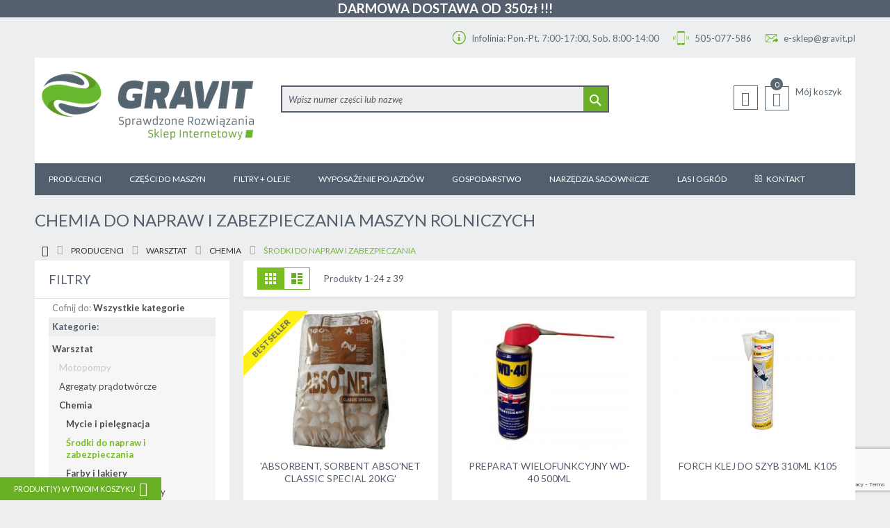

--- FILE ---
content_type: text/html; charset=UTF-8
request_url: https://sklep.gravit.pl/warsztat/chemia/srodki-do-napraw-i-zabezpieczania.html
body_size: 35956
content:
 <!doctype html><html lang="pl"><head > <meta charset="utf-8"/>
<meta name="title" content="Środki do napraw i zabezpieczania maszyn rolniczych | Sklep Gravit"/>
<meta name="description" content="Szczeliwa, kleje, uszczelniacze płynne - to i wiele wiecej znajdziesz w e-sklepie Gravit! Wejdź i ciesz się darmową dostawą od 199zł!"/>
<meta name="robots" content="INDEX,FOLLOW"/>
<meta name="viewport" content="width=device-width, initial-scale=1, maximum-scale=1.0, user-scalable=no"/>
<meta name="format-detection" content="telephone=no"/>
<title>Środki do napraw i zabezpieczania maszyn rolniczych | Sklep Gravit</title>
<link  rel="stylesheet" type="text/css"  media="all" href="https://sklep.gravit.pl/static/version1764701310/_cache/merged/fe3ac2a3e7b8e90fbec74cbedb39a429.min.css" />
<link  rel="stylesheet" type="text/css"  media="screen and (min-width: 768px)" href="https://sklep.gravit.pl/static/version1764701310/frontend/Codazon/fastest_sklep_gravit/pl_PL/css/styles-l.min.css" />
<link  rel="stylesheet" type="text/css"  media="print" href="https://sklep.gravit.pl/static/version1764701310/frontend/Codazon/fastest_sklep_gravit/pl_PL/css/print.min.css" />
<link  rel="stylesheet" type="text/css"  media="all" href="https://sklep.gravit.pl/static/version1764701310/_cache/merged/6bbee0fa659fb965fd799b7deaea3315.min.css" />

<link  rel="canonical" href="https://sklep.gravit.pl/warsztat/chemia/srodki-do-napraw-i-zabezpieczania.html" />
<link  rel="icon" type="image/x-icon" href="https://sklep.gravit.pl/media/favicon/stores/1/favicon.png" />
<link  rel="shortcut icon" type="image/x-icon" href="https://sklep.gravit.pl/media/favicon/stores/1/favicon.png" />
<meta name="google-site-verification" content="A4oHWkE1JIiRFw2ZAbLA3lFeMalj4U8l3D_K_khtn2k" />
<meta name="facebook-domain-verification" content="oazw851pga3bwoprs0aqholnjra4w1" />
<style>
    #chat-application {
        bottom: 84px !important;
    }

    html body#html-body.checkout-index-index.page-layout-checkout div.page-wrapper main#maincontent.page-main div.columns div.column.main div#checkout.checkout-container div.osc div.col ol#checkoutSteps li#shipping.checkout-shipping-address div#checkout-step-shipping.step-content form#co-shipping-form.form.form-shipping-address div#shipping-new-address-form.fieldset.address fieldset.field.street.admin__control-fields.required div.control div.field._required label.label,
    html body#html-body.checkout-index-index.page-layout-checkout div.page-wrapper main#maincontent.page-main div.columns div.column.main div#checkout.checkout-container div.osc div.col ol li#payment.checkout-payment-method div#checkout-step-payment.step-content form#co-payment-form.form.payments fieldset.fieldset div.checkout-billing-address fieldset.fieldset div div.billing-address-form form fieldset.fieldset.address fieldset.field.street.admin__control-fields.required div.control div.field._required label.label,
    html body#html-body.account.wishlist-index-index.page-layout-2columns-left div.page-wrapper main#maincontent.page-main div.columns div.sidebar.sidebar-main div.block.block-collapsible-nav div.title.block-collapsible-nav-title:last-of-type {
        display: none;
    }

    .product-item .product-item-info .product-item-details, .products-grid .product-item .product-item-info .cdz-product-bottom.hover-effect:not(.non-hover) .cdz-buttons-container {
        text-align: center;
    }

    html body#html-body.checkout-index-index.page-layout-checkout div.page-wrapper main#maincontent.page-main div.columns div.column.main div#checkout.checkout-container div.osc div.col ol li#payment.checkout-payment-method div#checkout-step-payment.step-content form#co-payment-form.form.payments fieldset.fieldset div.payment-option._collapsible.opc-payment-additional.discount-code {
        margin-top: 20px
    }

    .action-primary:focus, .action-primary:active {
        border: 1px solid #78be20 !important;
    }

    html body#html-body.checkout-index-index.page-layout-checkout div.page-wrapper main#maincontent.page-main div.columns div.column.main div#checkout.checkout-container div.osc div.col ol#checkoutSteps div.checkout-billing-address {
        clear: both;
        padding-top: 20px;
    }

    html body#html-body.checkout-index-index.page-layout-checkout div.page-wrapper main#maincontent.page-main div.columns div.column.main div#checkout.checkout-container div.osc div.col ol#checkoutSteps div.checkout-billing-address fieldset.fieldset div div.billing-address-form form fieldset.fieldset.address fieldset.field.street.admin__control-fields.required div.control div.field._required label.label {
        display: none
    }

    div[name="shippingAddress.street.0"] label {
        display: none
    }

    .checkout-index-index div[name="shippingAddress.vat_id"], .checkout-index-index div[name="shippingAddress.telephone"],
    .checkout-index-index div[name="billingAddressshared.vat_id"] {
        clear: both
    }

    .checkout-index-index #billing-address-same-as-shipping-shared {
        top: 1px
    }

    html body#html-body.checkout-index-index.page-layout-checkout div.page-wrapper main#maincontent.page-main div.columns div.column.main div#checkout.checkout-container div.osc div.col ol#checkoutSteps li#shipping.checkout-shipping-address div#checkout-step-shipping.step-content form.form.form-login fieldset#customer-email-fieldset.fieldset div.field {
        margin: 0;
    }

    label[for="street_1"] {
        display: none;
    }

    .checkout-index-index .checkout-billing-address {
        padding: 0
    }

    div.product-main-content div.product-info-main div.page-title-wrapper.product div.product-reviews-summary.empty {
        display: none
    }
</style>
     <script exclude-this-tag="text/x-magento-template">
        window.getWpGA4Cookie = function(name) {
            match = document.cookie.match(new RegExp(name + '=([^;]+)'));
            if (match) return decodeURIComponent(match[1].replace(/\+/g, ' ')) ;
        };

        window.dataLayer = window.dataLayer || [];
                var dl4Objects = [{"pageName":"\u015arodki do napraw i zabezpieczania maszyn rolniczych | Sklep Gravit","pageType":"category","google_tag_params":{"ecomm_pagetype":"category","ecomm_category":"Warsztat\/Chemia\/\u015arodki do napraw i zabezpieczania"}}];
        for (var i in dl4Objects) {
            window.dataLayer.push({ecommerce: null});
            window.dataLayer.push(dl4Objects[i]);
        }
         var wpGA4Cookies = ['wp_ga4_user_id','wp_ga4_customerGroup'];
        wpGA4Cookies.map(function(cookieName) {
            var cookieValue = window.getWpGA4Cookie(cookieName);
            if (cookieValue) {
                var dl4Object = {};
                dl4Object[cookieName.replace('wp_ga4_', '')] = cookieValue;
                window.dataLayer.push(dl4Object);
            }
        });</script>
   <!-- Google Tag Manager -->

<!-- End Google Tag Manager -->          <style> #social-login-popup .social-login-title { background-color: #6e716e } #social-login-popup .social-login #bnt-social-login-authentication, #social-login-popup .forgot .primary button, #social-login-popup .create .primary button, #social-login-popup .fake-email .primary button { background-color: #6e716e; border: #6e716e } .block.social-login-authentication-channel.account-social-login .block-content { text-align: center; } 
                #bnt-social-login-fake-email {
                    background-color: grey !important;
                    border: grey !important;
                }

                #request-popup .social-login-title {
                    background-color: grey !important;
                }
                 /* Compatible ETheme_YOURstore*/ div#centerColumn .column.main .block.social-login-authentication-channel.account-social-login { max-width: 900px !important; margin: 0 auto !important; } div#centerColumn .column.main .block.social-login-authentication-channel.account-social-login .block-content { text-align: center; } @media (max-width: 1024px) { div#centerColumn .column.main .block.social-login-authentication-channel.account-social-login .block-content { padding: 0 15px; } }</style>  <link href='https://fonts.googleapis.com/css?family=Lato:200,200italic,300,300italic,400,400italic,500,500italic,600italic,600italic,700,700italic,800,800italic,900,900italic&amp;subset=latin,cyrillic-ext,cyrillic,greek-ext,greek,vietnamese,latin-ext' rel='stylesheet' type='text/css' /> </head><body data-container="body" data-mage-init='{"loaderAjax": {}, "loader": { "icon": "https://sklep.gravit.pl/static/version1764701310/frontend/Codazon/fastest_sklep_gravit/pl_PL/images/loader-2.gif"}}' id="html-body" class="page-with-filter page-products categorypath-warsztat-chemia-srodki-do-napraw-i-zabezpieczania-html category-srodki-do-napraw-i-zabezpieczania catalog-category-view page-layout-2columns-left">   <!-- Google Tag Manager (noscript) -->
<noscript><iframe src="https://www.googletagmanager.com/ns.html?id=GTM-M74JXGN"
height="0" width="0" style="display:none;visibility:hidden"></iframe></noscript>
<!-- End Google Tag Manager (noscript) -->  <!-- Facebook Pixel Code --><noscript><img height="1" width="1" style="display:none" src="https://www.facebook.com/tr?id=488465215983177&ev=PageView&noscript=1" /></noscript><!-- End Facebook Pixel Code -->            <noscript><div class="message global noscript"><div class="content"><p><strong>Wygląda na to, że JavaScript jest wyłączony w twojej przeglądarce.</strong> <span> By w pełni cieszyć się naszą stroną, upewnij się, że włączyłeś JavaScript w swojej przeglądarce.</span></p></div></div></noscript>       <div class="widget block block-static-block"><div style="text-align: center; background-color: #555f6e; color: #ffffff; margin-bottom: -20px;"><span style="font-size: 14pt;"><strong>DARMOWA DOSTAWA OD 350zł !!!</strong></span></div></div> <div class="widget block block-static-block"><div class="top-bg">
<div class="top-bg-content">
<div class=""><span class="hp-4"> Infolinia: Pon.-Pt. 7:00-17:00, Sob. 8:00-14:00</span></div>
<div class=""><span class="hp-2"><a href="tel:505-077-586"> 505-077-586</a></span></div>
<div class=""><span class="hp-3"> <a href="mailto:e-sklep@gravit.pl"> e-sklep@gravit.pl</a> </span></div>
</div>
</div></div><div class="page-wrapper"><header class="page-header"><div class="panel wrapper"><div class="panel header"><div class="header-stores">      </div> <a class="action skip contentarea" href="#contentarea"><span> Przejdź do treści</span></a><ul class="header links">  <li class="greet welcome" data-bind="scope: 'customer'"><!-- ko if: customer().fullname --><span class="logged-in" data-bind="text: new String('Witaj, %1!').replace('%1', customer().fullname)"></span> <!-- /ko --><!-- ko ifnot: customer().fullname --><span class="not-logged-in" data-bind='html:""'></span>  <!-- /ko --></li> </ul></div></div><div class="header-wrapper-content sticky-menu"><div class="header content"><div class="col-sm-10 col-md-7"><div class="header-wrapper-left"><div class="logo-left">   <span data-action="toggle-nav" class="action nav-toggle"><span>Przełącznik Nav</span></span> <a class="logo" href="https://sklep.gravit.pl/" title="Gravit logo"><img class="main-logo" src="https://sklep.gravit.pl/media/logo/stores/1/logo-gravit.png" alt="Gravit logo" width="305" height="110" /> <img class="small-logo" src="https://sklep.gravit.pl/media/codazon/themeoptions/background/logo-gravit.png" alt="Gravit logo" width="305" height="110" /></a> </div></div></div><div class="col-sm-8 col-md-10"><div class="header-wrapper-center">  <div class="search-wrapper" style="z-index: 999;"><div class="search-content block block-search" id="search-content"><a class="search-icon" title="Szukaj" href="javascript:void(0);"><span>Szukaj</span></a> <div class="search-form-container"  style="z-index:999"><form class="form minisearch" id="search_mini_form" action="https://sklep.gravit.pl/catalogsearch/result/" method="get"><div class="field search"><label class="label" for="search" data-role="minisearch-label"><span>Szukaj</span></label> <div class="control"><input id="search" data-mage-init='{"quickSearch":{ "formSelector":"#search_mini_form", "url":"https://sklep.gravit.pl/search/ajax/suggest/", "destinationSelector":"#search_autocomplete"} }' type="text" name="q" value="" placeholder="Wpisz numer części lub nazwę" class="input-text" onfocus="this.placeholder = ''" onblur="this.placeholder = 'Wpisz numer części lub nazwę'" maxlength="128" role="combobox" aria-haspopup="false" aria-autocomplete="both" autocomplete="off" aria-expanded="false"/><div id="search_autocomplete" class="search-autocomplete"></div> <div class="nested"><a class="action advanced" href="https://sklep.gravit.pl/catalogsearch/advanced/" data-action="advanced-search">Wyszukiwanie zaawansowane</a></div> <div data-bind="scope: 'searchsuiteautocomplete_form'"><!-- ko template: getTemplate() --><!-- /ko --></div>  </div></div><div class="actions"><button type="submit" title="Szukaj" class="action search primary btn-mini-search" ><span>Szukaj</span></button></div></form></div><div id="grpopup" style="display:none; position: fixed;top: 0;bottom: 0;right: 0;left: 0;background: rgba(0,0,0,.2);z-index: 998;"></div></div></div></div></div><div class="col-sm-6 col-md-7"><div class="header-wrapper-right"> <div data-block="minicart" class="minicart-wrapper"><a class="action showcart" href="https://sklep.gravit.pl/checkout/cart/" rel="nofollow" data-bind="scope: 'minicart_content'"><span class="text">Mój koszyk</span> <span class="price-label" data-bind="html: getCartParam('subtotal')"><!-- ko if: getCartParam('subtotal') --><!-- ko text: getCartParam('subtotal') --><!-- /ko --><!-- /ko --><!-- ko ifnot: getCartParam('subtotal') --><!-- ko i18n: '0.00' --><!-- /ko --><!-- /ko --></span> <span class="counter qty empty" data-bind="css: { empty: !!getCartParam('summary_count') == false }, blockLoader: isLoading"><span class="counter-number"><!-- ko ifnot: getCartParam('summary_count') --><!-- ko i18n: '0 ' --><!-- /ko --><!-- /ko --><!-- ko if: getCartParam('summary_count') --><!-- ko text: getCartParam('summary_count') --><!-- /ko --><!-- /ko --></span> <span class="counter-label"><!-- ko if: getCartParam('summary_count') --><!-- ko text: getCartParam('summary_count') --><!-- /ko --><!-- ko i18n: 'items' --><!-- /ko --><!-- /ko --></span></span></a>  <div class="block block-minicart empty" data-role="dropdownDialog" data-mage-init='{"dropdownDialog":{ "appendTo":"[data-block=minicart]", "triggerTarget":".showcart", "timeout": "2000", "closeOnMouseLeave": false, "closeOnEscape": true, "triggerClass":"active", "parentClass":"active", "buttons":[]}}'><div id="minicart-content-wrapper" data-bind="scope: 'minicart_content'"><!-- ko template: getTemplate() --><!-- /ko --></div></div> </div> <div class="authorization-link switcher" id="authorization-top-link"> <div class="actions dropdown options switcher-options"><div class="action toggle switcher-trigger" id="authorization-trigger">Zaloguj się</div><div style="display:none;" id="cdz-login-form-dropdown" class="cdz-login-form-dropdown dropdown switcher-dropdown" data-mage-init='{"dropdownDialog":{ "appendTo":"#authorization-top-link > .options", "triggerTarget":"#authorization-trigger", "closeOnMouseLeave": false, "triggerClass":"active", "parentClass":"active", "buttons":null}}'>   <div class="block block-customer-login"><div class="block-content"><form class="form form-login" action="https://sklep.gravit.pl/customer/account/loginPost/" method="post" id="login-form-mini" data-mage-init='{"validation":{}}'><input name="form_key" type="hidden" value="Lp3juHqQCngMb4zb" /> <fieldset class="fieldset login" data-hasrequired="* pola wymagane"><div class="field email required"><!--<label class="label" for="email"><span>E-mail</span></label>--><div class="control"><input placeholder="E-mail" name="login[username]" value=""  autocomplete="off" id="email" type="email" class="input-text" title="E-mail" data-validate="{required:true, 'validate-email':true}"></div></div><div class="field password required"><!--<label for="pass" class="label"><span>Hasło</span></label>--><div class="control"><input placeholder="Hasło" name="login[password]" type="password"  autocomplete="off" class="input-text" id="pass" title="Hasło" data-validate="{required:true, 'validate-password-3':true}"></div></div> <div class="actions-toolbar"><div class=""><button type="submit" class="action login primary" name="send" id="send2"><span>Zaloguj się</span></button></div><a class="action create primary" href="https://sklep.gravit.pl/customer/account/create/"><span>Zarejestruj się</span></a> <div class="secondary"><a class="action remind" href="https://sklep.gravit.pl/customer/account/forgotpassword/"><span>Nie pamiętasz hasła?</span></a> &nbsp;&nbsp;&nbsp; <a class="action remind" href="/customer/account" rel="nofollow"><span>Przejdź do strony logowania</span></a></div></div></fieldset></form></div></div>  <div class="block social-login-authentication-channel account-social-login" style="margin-bottom: 0"><div class="block-content"> <div class="actions-toolbar social-btn social-btn-actions-toolbar facebook-login"><a class="btn btn-block btn-social btn-facebook" data-mage-init='{"socialProvider": {"url": "https://sklep.gravit.pl/sociallogin/social/login/type/facebook/", "label": "Zaloguj się przez Facebook"}}'><span class="fa fa-facebook"></span> Zaloguj się przy pomocy Facebook</a></div></div></div>  <style type="text/css"> .request-popup{ overflow-y: unset; max-width: 800px; left: 30%; } .request-popup .modal-header{ padding: 0; } .request-popup .modal-header button.action-close{ color: white; z-index: 100; } .request-popup .modal-content{ padding: 0; } #cdz-login-form-dropdown .account-social-login .actions-toolbar.social-btn { width: 100%; } #cdz-login-form-dropdown .account-social-login{ margin-bottom: 0px; } .customer-account-create .columns .account-social-login .actions-toolbar.social-btn { width: auto; }</style> </div></div></div></div></div></div><div class="header-wrapper-middle"> <div class="mobile-search-wrapper"><div class="mobile-search-content block block-search" id="mobile-search-content"><div class="mobile-search-form-container" id="mobile-search-form-container"></div></div></div></div><div class="header-wrapper-bottom"><div class="header content"><div class="header-main-menu">  <div class="sections nav-sections"> <div class="section-items nav-sections-items" data-mage-init='{"tabs":{"openedState":"active"}}'>  <div class="section-item-title nav-sections-item-title" data-role="collapsible"><a class="nav-sections-item-switch" data-toggle="switch" href="#store.menu">Menu</a></div><div class="section-item-content nav-sections-item-content" id="store.menu" data-role="content"> <div class="menu-container"> <div class="widget block block-static-block"><div class="cdz-main-menu">  <div class="cdz-menu cdz-horizontal-menu   cdz-translate" id="menu-3-6970418b1631f" data-action="navigation" data-mage-init='{"megamenu":{"dropdownEffect":"translate","type":"0"}}'><ul class="groupmenu"> <li class="item level0  level-top parent" > <a class="menu-link" href="/producenci"> <span>Producenci</span></a>  <ul class="groupmenu-drop"> <li class="item level1  text-content" style="padding-bottom:80px;">   <div class=" groupmenu-drop-content groupmenu-width-18" style=" padding-bottom:80px;"> <div class="row"> <div class="col-sm-6"><p class="groupdrop-title">Popularni producenci:</a></p>
<ul class="groupdrop-link">
<li class="item"><a href=https://sklep.gravit.pl/producenci/manitou>Manitou</a></li>
<li class="item"><a href=https://sklep.gravit.pl/producenci/kubota>Kubota</a></li>
<li class="item"><a href=https://sklep.gravit.pl/producenci/john-deere>John Deere</a></li>
<li class="item"><a href=https://sklep.gravit.pl/producenci/horsch>Horsch</a></li>
<li class="item"><a href=https://sklep.gravit.pl/producenci/yanmar>Yanmar</a></li>
<li class="item"><a href=https://sklep.gravit.pl/producenci/husqvarna>Husqvarna</a></li>
<li class="item"><a href=https://sklep.gravit.pl/producenci/kuhn>Kuhn</a></li>
<li class="item"><a href=https://sklep.gravit.pl/producenci/unia>Unia</a></li>
<li class="item"><a href=https://sklep.gravit.pl/producenci/kongskilde>Kongskilde</a></li>
<li class="item"><a href=https://sklep.gravit.pl/producenci/albuz>Albuz</a></li>
<li class="item"><a href=https://sklep.gravit.pl/producenci/teejet>TeeJet</a></li>
<li class="item"><a href=https://sklep.gravit.pl/producenci/sveaverken>Sveaverken</a></li>
<li class="item"><a href=https://sklep.gravit.pl/producenci/kranzle>Kranzle</a></li>
<li class="item"><a href=https://sklep.gravit.pl/producenci/campagnola>Campagnola</a></li>
<li class="item"><a href=https://sklep.gravit.pl/producenci/piusi>Piusi</a></li>
<li class="item"><a href=https://sklep.gravit.pl/producenci/diadem>Diadem</a></li>
<li class="item"><a href=https://sklep.gravit.pl/producenci><strong>Pokaż wszystkich</strong></a></li></div> <div class="col-sm-6"><p class="groupdrop-title">Pozostali producenci:</a></p>
<ul class="groupdrop-link">
<li class="item"><a href=https://sklep.gravit.pl/producenci/agbelt>AG Belt</a></li>
<li class="item"><a href=https://sklep.gravit.pl/producenci/agri-power>Agri Power</a></li>
<li class="item"><a href=https://sklep.gravit.pl/producenci/agromet-pilmet>Agromet Pilmet</a></li>
<li class="item"><a href=https://sklep.gravit.pl/producenci/amazone>Amazone</a></li>
<li class="item"><a href=https://sklep.gravit.pl/producenci/briggsstration>Briggs&Stratton</a></li>
<li class="item"><a href=https://sklep.gravit.pl/producenci/bruder>Bruder</a></li>
<li class="item"><a href=https://sklep.gravit.pl/producenci/cbm>CBM</a></li>
<li class="item"><a href=https://sklep.gravit.pl/producenci/ctek>CTEK</a></li>
<li class="item"><a href=https://sklep.gravit.pl/producenci/donaldson>Donaldson</a></li>
<li class="item"><a href=https://sklep.gravit.pl/producenci/dunlop>Dunlop</a></li>
<li class="item"><a href=https://sklep.gravit.pl/producenci/eurozappa>Eurozappa</a></li>
<li class="item"><a href=https://sklep.gravit.pl/producenci/forch>Forch</a></li>
<li class="item"><a href=https://sklep.gravit.pl/producenci/gates>Gates</a></li>
<li class="item"><a href=https://sklep.gravit.pl/producenci/grammer>Grammer</a></li>
<li class="item"><a href=https://sklep.gravit.pl/producenci/grangewalter>Grange Walter</a></li>
<li class="item">&nbsp;</li></div> <div class="col-sm-6"><p class="groupdrop-title"> </a></p>
<ul class="groupdrop-link">
<li class="item"><a href=https://sklep.gravit.pl/producenci/gregoire-et-besson>Gregoire Et Besson</a></li>
<li class="item"><a href=https://sklep.gravit.pl/producenci/hardi>Hardi</a></li>
<li class="item"><a href=https://sklep.gravit.pl/producenci/hifi>HiFi</a></li>
<li class="item"><a href=https://sklep.gravit.pl/producenci/joskin>Joskin</a></li>
<li class="item"><a href=https://sklep.gravit.pl/producenci/krone>Krone</a></li>
<li class="item"><a href=https://sklep.gravit.pl/producenci/kverneland>Kverneland</a></li>
<li class="item"><a href=https://sklep.gravit.pl/producenci/lemken>Lemken</a></li>
<li class="item"><a href=https://sklep.gravit.pl/producenci/mann>Mann</a></li>
<li class="item"><a href=https://sklep.gravit.pl/producenci/maschio>Maschio</a></li>
<li class="item"><a href=https://sklep.gravit.pl/producenci/massey-ferguson>Massey Ferguson</a></li>
<li class="item"><a href=https://sklep.gravit.pl/producenci/mato>Mato</a></li>
<li class="item"><a href=https://sklep.gravit.pl/producenci/meclube>MecLube</a></li>
<li class="item"><a href=https://sklep.gravit.pl/producenci/molbro>Molbro</a></li>
<li class="item"><a href=https://sklep.gravit.pl/producenci/new-holland>New Holland</a></li>
<li class="item"><a href=https://sklep.gravit.pl/producenci/overum>Overum</a></li>
<li class="item">&nbsp;</li></div> <div class="col-sm-6"><p class="groupdrop-title"> </a></p>
<ul class="groupdrop-link">
<li class="item"><a href=https://sklep.gravit.pl/producenci/prestone>Prestone</a></li>
<li class="item"><a href=https://sklep.gravit.pl/producenci/promagro>Promagro</a></li>
<li class="item"><a href=https://sklep.gravit.pl/producenci/radura>Radura</a></li>
<li class="item"><a href=https://sklep.gravit.pl/producenci/ribimex>Ribimex</a></li>
<li class="item"><a href=https://sklep.gravit.pl/producenci/sauermann>Sauermann</a></li>
<li class="item"><a href=https://sklep.gravit.pl/producenci/schumacher>Schumacher</a></li>
<li class="item"><a href=https://sklep.gravit.pl/producenci/sf-filter>SF Filter</a></li>
<li class="item"><a href=https://sklep.gravit.pl/producenci/shell>Shell</a></li>
<li class="item"><a href=https://sklep.gravit.pl/producenci/techni-power>Techni Power</a></li>
<li class="item"><a href=https://sklep.gravit.pl/producenci/tehnos>Tehnos</a></li>
<li class="item"><a href=https://sklep.gravit.pl/producenci/vaderstadt>Vaderstadt</a></li>
<li class="item"><a href=https://sklep.gravit.pl/producenci/vapormatic>Vapormatic</a></li>
<li class="item"><a href=https://sklep.gravit.pl/producenci/vogel-noot>Vogel Noot</a></li>
<li class="item"><a href=https://sklep.gravit.pl/producenci/walterscheid>Walterscheid</a></li>
<li class="item"><a href=https://sklep.gravit.pl/producenci/wd-40>WD-40</a></li>
<li class="item"><a href=https://sklep.gravit.pl/producenci><strong>Pokaż wszystkich</strong></a></li></div></div></div></li></ul> </li> <li class="item level0  level-top parent" > <a class="menu-link" href="/producenci"> <span>Części do maszyn</span></a>  <ul class="groupmenu-drop"> <li class="item level1 " >  <div class="no-dropdown menu-tabs cdz-vertical-tabs groupmenu-width-24" style=" "> <ul class="groupmenu-nondrop"> <li class="item level2  tab-item" > <div class="cdz-link-wrap"><a class="cdz-tab-link" href="/producenci"> Producenci</a></div><div class="cdz-tab-pane">  <div class=" groupmenu-drop-content"> <div class="row"> <div class="col-sm-6"><p class="groupdrop-title">Popularni producenci:</a></p>
<ul class="groupdrop-link">
<li class="item"><a href=https://sklep.gravit.pl/producenci/manitou>Manitou</a></li>
<li class="item"><a href=https://sklep.gravit.pl/producenci/kubota>Kubota</a></li>
<li class="item"><a href=https://sklep.gravit.pl/producenci/john-deere>John Deere</a></li>
<li class="item"><a href=https://sklep.gravit.pl/producenci/horsch>Horsch</a></li>
<li class="item"><a href=https://sklep.gravit.pl/producenci/yanmar>Yanmar</a></li>
<li class="item"><a href=https://sklep.gravit.pl/producenci/husqvarna>Husqvarna</a></li>
<li class="item"><a href=https://sklep.gravit.pl/producenci/kuhn>Kuhn</a></li>
<li class="item"><a href=https://sklep.gravit.pl/producenci/unia>Unia</a></li>
<li class="item"><a href=https://sklep.gravit.pl/producenci/kongskilde>Kongskilde</a></li>
<li class="item"><a href=https://sklep.gravit.pl/producenci/albuz>Albuz</a></li>
<li class="item"><a href=https://sklep.gravit.pl/producenci/teejet>TeeJet</a></li>
<li class="item"><a href=https://sklep.gravit.pl/producenci/sveaverken>Sveaverken</a></li>
<li class="item"><a href=https://sklep.gravit.pl/producenci/kranzle>Kranzle</a></li>
<li class="item"><a href=https://sklep.gravit.pl/producenci/campagnola>Campagnola</a></li>
<li class="item"><a href=https://sklep.gravit.pl/producenci/piusi>Piusi</a></li>
<li class="item"><a href=https://sklep.gravit.pl/producenci/diadem>Diadem</a></li>
<li class="item"><a href=https://sklep.gravit.pl/producenci><strong>Pokaż wszystkich</strong></a></li></div> <div class="col-sm-6"><p class="groupdrop-title">Pozostali producenci:</a></p>
<ul class="groupdrop-link">
<li class="item"><a href=https://sklep.gravit.pl/producenci/agbelt>AG Belt</a></li>
<li class="item"><a href=https://sklep.gravit.pl/producenci/agri-power>Agri Power</a></li>
<li class="item"><a href=https://sklep.gravit.pl/producenci/agromet-pilmet>Agromet Pilmet</a></li>
<li class="item"><a href=https://sklep.gravit.pl/producenci/amazone>Amazone</a></li>
<li class="item"><a href=https://sklep.gravit.pl/producenci/briggsstration>Briggs&Stratton</a></li>
<li class="item"><a href=https://sklep.gravit.pl/producenci/bruder>Bruder</a></li>
<li class="item"><a href=https://sklep.gravit.pl/producenci/cbm>CBM</a></li>
<li class="item"><a href=https://sklep.gravit.pl/producenci/ctek>CTEK</a></li>
<li class="item"><a href=https://sklep.gravit.pl/producenci/donaldson>Donaldson</a></li>
<li class="item"><a href=https://sklep.gravit.pl/producenci/dunlop>Dunlop</a></li>
<li class="item"><a href=https://sklep.gravit.pl/producenci/eurozappa>Eurozappa</a></li>
<li class="item"><a href=https://sklep.gravit.pl/producenci/forch>Forch</a></li>
<li class="item"><a href=https://sklep.gravit.pl/producenci/gates>Gates</a></li>
<li class="item"><a href=https://sklep.gravit.pl/producenci/grammer>Grammer</a></li>
<li class="item"><a href=https://sklep.gravit.pl/producenci/grangewalter>Grange Walter</a></li>
<li class="item">&nbsp;</li></div> <div class="col-sm-6"><p class="groupdrop-title"> </a></p>
<ul class="groupdrop-link">
<li class="item"><a href=https://sklep.gravit.pl/producenci/gregoire-et-besson>Gregoire Et Besson</a></li>
<li class="item"><a href=https://sklep.gravit.pl/producenci/hardi>Hardi</a></li>
<li class="item"><a href=https://sklep.gravit.pl/producenci/hifi>HiFi</a></li>
<li class="item"><a href=https://sklep.gravit.pl/producenci/joskin>Joskin</a></li>
<li class="item"><a href=https://sklep.gravit.pl/producenci/krone>Krone</a></li>
<li class="item"><a href=https://sklep.gravit.pl/producenci/kverneland>Kverneland</a></li>
<li class="item"><a href=https://sklep.gravit.pl/producenci/lemken>Lemken</a></li>
<li class="item"><a href=https://sklep.gravit.pl/producenci/mann>Mann</a></li>
<li class="item"><a href=https://sklep.gravit.pl/producenci/maschio>Maschio</a></li>
<li class="item"><a href=https://sklep.gravit.pl/producenci/massey-ferguson>Massey Ferguson</a></li>
<li class="item"><a href=https://sklep.gravit.pl/producenci/mato>Mato</a></li>
<li class="item"><a href=https://sklep.gravit.pl/producenci/meclube>MecLube</a></li>
<li class="item"><a href=https://sklep.gravit.pl/producenci/molbro>Molbro</a></li>
<li class="item"><a href=https://sklep.gravit.pl/producenci/new-holland>New Holland</a></li>
<li class="item"><a href=https://sklep.gravit.pl/producenci/overum>Overum</a></li>
<li class="item">&nbsp;</li></div> <div class="col-sm-6"><p class="groupdrop-title"> </a></p>
<ul class="groupdrop-link">
<li class="item"><a href=https://sklep.gravit.pl/producenci/prestone>Prestone</a></li>
<li class="item"><a href=https://sklep.gravit.pl/producenci/promagro>Promagro</a></li>
<li class="item"><a href=https://sklep.gravit.pl/producenci/radura>Radura</a></li>
<li class="item"><a href=https://sklep.gravit.pl/producenci/ribimex>Ribimex</a></li>
<li class="item"><a href=https://sklep.gravit.pl/producenci/sauermann>Sauermann</a></li>
<li class="item"><a href=https://sklep.gravit.pl/producenci/schumacher>Schumacher</a></li>
<li class="item"><a href=https://sklep.gravit.pl/producenci/sf-filter>SF Filter</a></li>
<li class="item"><a href=https://sklep.gravit.pl/producenci/shell>Shell</a></li>
<li class="item"><a href=https://sklep.gravit.pl/producenci/techni-power>Techni Power</a></li>
<li class="item"><a href=https://sklep.gravit.pl/producenci/tehnos>Tehnos</a></li>
<li class="item"><a href=https://sklep.gravit.pl/producenci/vaderstadt>Vaderstadt</a></li>
<li class="item"><a href=https://sklep.gravit.pl/producenci/vapormatic>Vapormatic</a></li>
<li class="item"><a href=https://sklep.gravit.pl/producenci/vogel-noot>Vogel Noot</a></li>
<li class="item"><a href=https://sklep.gravit.pl/producenci/walterscheid>Walterscheid</a></li>
<li class="item"><a href=https://sklep.gravit.pl/producenci/wd-40>WD-40</a></li>
<li class="item"><a href=https://sklep.gravit.pl/producenci><strong>Pokaż wszystkich</strong></a></li></div></div></div></div></li> <li class="item level2  tab-item" > <div class="cdz-link-wrap"><a class="cdz-tab-link" href="/czesci/ciagniki.html"> Ciągniki</a></div><div class="cdz-tab-pane">  <img loading="lazy" alt="Ciągniki" class="groupdrop-banner-pos" src="/media/jd_ciagnik-min.jpg" style="right:0px; bottom:0px" /> <div class=" groupmenu-drop-content"> <div class="row"> <div class="col-sm-8"><div class="space-s">
    <p class="groupdrop-title"><i class="fa fa-x" aria-hidden="true"></i>Ciągniki</p>
    <ul class="groupdrop-link">
        <li class="item"><a href="/ciagniki/filtry-do-ciagnika.html"><b>Filtry</b></a></li>
        <li class="item"><a href="/ciagniki/oleje-do-ciagnikow.html"><b>Oleje</b></a></li>
        <li class="item"><a href="/ciagniki/plyny-eksploatacyjne-i-smary/plyny-do-chlodnic-ciagnikow.html"><b>Płyny do chłodnic</b></a></li>
        <li class="item"><a href="/ciagniki/plyny-eksploatacyjne-i-smary/smar-do-ciagnika.html"><b>Smary do ciągnika</b></a></li>
        <li class="item"><a href="/ciagniki/silnik.html"><b>Silnik</b></a></li>
        <li class="item"><a href="/ciagniki/skrzynia-sprzeglo-tylny-most.html"><b>Skrzynia, sprzęgło, tylny
            most</b></a></li>
        <li class="item"><a href="/wyposazenie-pojazdow/elektryka.html?manufacturer=bepco,biffi-assortiment,casteels-3228,compumower,forch,inny,jaeger-erich,john-deere,kubota,massey-ferguson,pavese-bicy-fill,sopa-conditionnement"><b>Elektryka</b></a></li>
        <li class="item"><a href="/wyposazenie-pojazdow/oswietlenie.html?manufacturer=casteels-3228,dig-up,forch,inny,john-deere,kubota,sopa-conditionnement,tecnosignal-s-r-l,turbocar-sas,vapormatic,vignal-cea-sa"><b>Oświetlenie</b></a></li>
        <li class="item"><a href="/ciagniki/uklad-hydrauliczny.html"><b>Układ hydrauliczny</b></a></li>
        <li class="item"><a href="/ciagniki/uklad-pneumatyczny.html"><b>Układ pneumatyczny</b></a></li>
        <li class="item"><a href="/ciagniki/zaczepy-do-ciagnikow-rolniczych.html"><b>Zaczepy do ciągników rolniczych</b></a></li>
        <li class="item"><a href="/ciagniki/zeby-do-ladowacza-czolowego.html"><b>Zęby do ładowacza czolowego</b></a></li>
        <li class="item"><a href="/ciagniki/przednia-os-uklad-kierowniczy.html"><b>Przednia oś, układ kierowniczy</b></a></li>
        <li class="item"><a href="/ciagniki/kabina.html"><b>Kabina</b></a></li>
        <li class="item"><a href="/ciagniki/nawigacja-do-ciagnika.html"><b>Nawigacja do ciągnika</b></a></li>
        <li class="item"><a href="/ciagniki/pozostale.html"><b>Pozostałe</b></a></li>
    </ul>
</div></div> <div class="col-sm-16"><div class="space-s">
    <ul class="groupdrop-link">
        <li class="item"><a href="/producenci/john-deere"><b>Części do ciągników John Deere</b></a></li>
        <li class="item"><a href="/producenci/kubota"><b>Części do ciągników Kubota</b></a></li>
        <li class="item"><a href="/producenci/massey-ferguson"><b>Części do ciagników Massey Ferguson</b></a></li>
    </ul>
</div></div></div></div></div></li> <li class="item level2  tab-item" > <div class="cdz-link-wrap"><a class="cdz-tab-link" href="/czesci/kombajny.html"> Kombajny</a></div><div class="cdz-tab-pane">  <img loading="lazy" alt="Kombajny" class="groupdrop-banner-pos" src="/media/kombajn_jd.jpg" style="right:0px; bottom:0px" /> <div class=" groupmenu-drop-content"> <div class="row"> <div class="col-sm-8"><div class="space-s">
    <p class="groupdrop-title"><i class="fa fa-x" aria-hidden="true"></i>Kombajny</p>
    <ul class="groupdrop-link">
        <li class="item"><a href="/kombajny/heder.html"><b>Heder</b></a></li>
        <li class="item"><a href="/kombajny/kabina.html"><b>Kabina</b></a></li>
        <li class="item"><a href="/kombajny/filtry-do-kombajnu.html"><b>Filtry do kombajnu</b></a></li>
        <li class="item"><a href="/kombajny/oleje-do-kombajnow.html"><b>Oleje do kombajnów</b></a></li>
        <li class="item"><a href="/kombajny/plyny-eksploatacyjne-i-smary/smary-do-kombajnu.html"><b>Smary do kombajnu</b></a></li>
        <li class="item"><a href="/kombajny/pasy-napinacze-lancuchy-napedowe.html"><b>Pasy, napinacze, łańcuchy napędowe</b></a></li>
        <li class="item"><a href="/kombajny/silnik.html"><b>Silnik</b></a></li>
        <li class="item"><a href="/kombajny/skrzynia-sprzeglo.html"><b>Skrzynia, sprzęgło</b></a></li>
        <li class="item"><a href="/kombajny/tylna-os.html"><b>Tylna oś</b></a></li>
        <li class="item"><a href="/kombajny/system-mlocarni-podajniki-sita.html"><b>System młocarni, podajniki, sita</b></a></li>
        <li class="item"><a href="/kombajny/uklad-hydrauliczny.html"><b>Układ hydrauliczny</b></a></li>
        <li class="item"><a href="/wyposazenie-pojazdow/oswietlenie.html?manufacturer=casteels-3228,dig-up,forch,inny,john-deere,sopa-conditionnement,tecnosignal-s-r-l,turbocar-sas,vapormatic,vignal-cea-sa"><b>Oświetlenie</b></a></li>
        <li class="item"><a href="/kombajny/wilgotnosciomierze-do-zboza.html"><b>Wilgotnościomierze do zboża</b></a></li>
        <li class="item"><a href="/kombajny/pozostale.html"><b>Pozostałe</b></a></li>
    </ul>
</div></div> <div class="col-sm-16"><div class="space-s">
    <ul class="groupdrop-link">
        <li class="item"><a href="/producenci/john-deere/kombajny-170"><b>Części do kombajnów John Deere</b></a></li>
    </ul>
</div></div></div></div></div></li> <li class="item level2  tab-item" > <div class="cdz-link-wrap"><a class="cdz-tab-link" href="/czesci/ladowarki-teleskopowe.html"> Ładowarki teleskopowe</a></div><div class="cdz-tab-pane">  <img loading="lazy" alt="Ładowarki teleskopowe" class="groupdrop-banner-pos" src="/media/wysiwyg/gravit/menu/Ladowarki_teleskopowe-min.jpg" style="right:20px; bottom:20px" /> <div class=" groupmenu-drop-content"> <div class="row"> <div class="col-sm-8"><div class="space-s">
    <p class="groupdrop-title"><i class="fa fa-x" aria-hidden="true"></i>Ładowarki teleskopowe</p>
    <ul class="groupdrop-link">
        <li class="item">
            <strong><a href="/producenci/manitou/filtry-do-ladowarki-teleskopowej-4966">Filtry do Manitou</a></strong>
        </li>
        <li class="item">
            <strong><a href="/producenci/manitou/oleje-do-ladowarki-teleskopowej-4974">Oleje do Manitou</a></strong>
        </li>
        <li class="item">
            <strong><a href="/producenci/manitou/plyny-do-chlodnicy-ladowarki-5026">Płyny do chłodnic do Manitou</a></strong>
        </li>
        <li class="item">
            <strong><a href="/producenci/manitou/smary-do-ladowarki-teleskopowej-5027">Smary do Manitou</a></strong>
        </li>
        <li class="item">
            <strong><a href="/wyposazenie-pojazdow/elektryka.html?manufacturer=manitou">Elektryka</a></strong>
        </li>
        <li class="item">
            <strong><a href="/wyposazenie-pojazdow/oswietlenie.html?manufacturer=manitou">Oświetlenie</a></strong>
        </li>
        <li class="item">
            <strong><a href="/ladowarki-teleskopowe/silnik.html">Silnik</a></strong>
            <ul class="groupdrop-link-3">
                <li class="item"><a href="/ladowarki-teleskopowe/silnik/blok-i-glowica.html">Blok i głowica</a>
                </li>
                <li class="item"><a href="/ladowarki-teleskopowe/silnik/uklad-chlodzenia.html">Układ
                    chłodzenia</a></li>
                <li class="item">
                    <a href="/ladowarki-teleskopowe/silnik/uklad-wtryskowy-i-zasilania-paliwem.html">
                        Układ wtryskowy i zasilania paliwem
                    </a>
                    <br/><br/>
                </li>
            </ul>
        </li>
        <li class="item">
            <strong><a href="/ladowarki-teleskopowe/skrzynia.html">Skrzynia</a></strong>
            <ul class="groupdrop-link-3">
                <li class="item"><a href="/ladowarki-teleskopowe/skrzynia/czujniki.html">Czujniki</a></li>
                <li class="item"><a href="/ladowarki-teleskopowe/skrzynia/uszczelnienia.html">Uszczelnienia</a>
                </li>
                <li class="item"><a href="/ladowarki-teleskopowe/skrzynia/elementy-mechaniczne.html">Elementy
                    mechaniczne</a>
                    <br/><br/>
                </li>
            </ul>
        </li>
        <li class="item">
            <strong><a href="/ladowarki-teleskopowe/uklad-hamulcowy.html">Układ hamulcowy</a></strong>
            <ul class="groupdrop-link-3">
                <li class="item"><a href="/ladowarki-teleskopowe/uklad-hamulcowy/pompy-hamulcowe.html">Pompy
                    hamulcowe</a></li>
                <li class="item"><a href="/ladowarki-teleskopowe/uklad-hamulcowy/tarcze-i-klocki-hamulcowe.html">Tarcze
                    i klocki hamulcowe</a></li>
                <li class="item"><a
                    href="/ladowarki-teleskopowe/uklad-hamulcowy/uszczelnienia-i-zestawy-uszczelnien.html">Uszczelnienia
                    i zestawy uszczelnień</a>
                    <br/><br/>
                </li>
            </ul>
        </li>
    </ul>
</div></div> <div class="col-sm-8"><div class="space-s">
    <p class="groupdrop-title"><i class="fa fa-x" aria-hidden="true"></i>&nbsp;</p>
    <ul class="groupdrop-link">
        <li class="item">
            <strong><a href="/czesci/ladowarki-teleskopowe/osie-i-przeniesienie-napedu.html">Osie i przeniesienie napędu</a></strong>
            <ul class="groupdrop-link-3">
                <li class="item">
                    <a href="/czesci/ladowarki-teleskopowe/osie-i-przeniesienie-napedu/elementy-mechanizmu-roznicowego.html">
                        Elementy mechanizmu różnicowego
                    </a>
                </li>
                <li class="item">
                    <a href="/czesci/ladowarki-teleskopowe/osie-i-przeniesienie-napedu/elementy-mocowania-osi.html">
                        Elementy mocowania osi
                    </a>
                </li>
                <li class="item">
                    <a href="/czesci/ladowarki-teleskopowe/osie-i-przeniesienie-napedu/elementy-zwrotnicy-i-zwolnicy.html">
                        Elementy zwrotnicy i zwolnicy
                    </a>
                </li>
                <li class="item">
                    <a href="/czesci/ladowarki-teleskopowe/osie-i-przeniesienie-napedu/skrzynia-katowa.html">
                        Skrzynia kątowa
                    </a>
                </li>
                <li class="item">
                    <a href="/czesci/ladowarki-teleskopowe/osie-i-przeniesienie-napedu/waly-i-polosie.html">
                        Wały i półosie
                    </a>
                </li>
            </ul>
        </li>
        <li class="item">
            <strong><a href="/czesci/ladowarki-teleskopowe/hydraulika.html">Hydraulika</a></strong>
            <ul class="groupdrop-link-3">
                <li class="item">
                    <a href="/czesci/ladowarki-teleskopowe/hydraulika/silowniki.html">
                        Siłowniki
                    </a>
                </li>
                <li class="item">
                    <a href="/czesci/ladowarki-teleskopowe/hydraulika/pompy-rozdzielacze-chlodnice.html">
                        Pompy, rozdzielacze, chłodnice
                    </a>
                </li>
                <li class="item">
                    <a href="/czesci/ladowarki-teleskopowe/hydraulika/cewki-i-zawory.html">
                        Cewki i zawory
                    </a>
                </li>
                <li class="item">
                    <a href="/czesci/ladowarki-teleskopowe/hydraulika/przewody-i-zlaczki.html">
                        Przewody, złączki i uszczelnienia
                    </a>
                </li>
                <li class="item">
                    <a href="/czesci/ladowarki-teleskopowe/hydraulika/gniazda-i-wtyki.html">
                        Gniazda i wtyki
                    </a>
                    <br/><br/>
                </li>
            </ul>
        </li>
        <li class="item">
            <strong><a href="/czesci/ladowarki-teleskopowe/rama.html">Rama</a></strong>
            <ul class="groupdrop-link-3">
                <li class="item">
                    <a href="/czesci/ladowarki-teleskopowe/rama/maska-silnika.html">
                        Maska silnika
                    </a>
                </li>
                <li class="item">
                    <a href="/czesci/ladowarki-teleskopowe/rama/oslony-i-blotniki.html">
                        Osłony i błotniki
                    </a>
                    <br/><br/>
                </li>
            </ul>
        </li>
        <li class="item">
            <strong><a href="/czesci/ladowarki-teleskopowe/uklad-kierowniczy.html">Układ kierowniczy</a></strong>
            <ul class="groupdrop-link-3">
                <li class="item">
                    <a href="/czesci/ladowarki-teleskopowe/uklad-kierowniczy/elementy-hydrauliczne.html">
                        Elementy hydrauliczne
                    </a>
                </li>
                <li class="item">
                    <a href="/czesci/ladowarki-teleskopowe/uklad-kierowniczy/drazki-kierownicze-i-przeguby.html">
                        Drążki kierownicze i przeguby
                    </a>
                </li>
            </ul>
        </li>
    </ul>
</div></div> <div class="col-sm-8"><div class="space-s">
    <p class="groupdrop-title"><i class="fa fa-x" aria-hidden="true"></i>&nbsp;</p>
    <ul class="groupdrop-link">
        <li class="item">
            <strong><a href="/czesci/ladowarki-teleskopowe/kabina.html">Kabina</a></strong>
            <ul class="groupdrop-link-3">
                <li class="item">
                    <a href="/czesci/ladowarki-teleskopowe/kabina/szyby.html">
                        Szyby
                    </a>
                </li>
                <li class="item">
                    <a href="/czesci/ladowarki-teleskopowe/kabina/elementy-drzwi.html">
                        Elementy drzwi
                    </a>
                </li>
                <li class="item">
                    <a href="/czesci/ladowarki-teleskopowe/kabina/elementy-tapicerki-i-fotela.html">
                        Elementy tapicerki i fotela
                    </a>
                </li>
                <li class="item">
                    <a href="/czesci/ladowarki-teleskopowe/kabina/linki.html">
                        Linki
                    </a>
                </li>
                <li class="item">
                    <a href="/czesci/ladowarki-teleskopowe/kabina/ogrzewanie-wentylacja-klimatyzacja.html">
                        Ogrzewanie, wentylacja, klimatyzacja
                    </a>
                    <br/><br/>
                </li>
            </ul>
        </li>
        <li class="item">
            <strong><a href="/czesci/ladowarki-teleskopowe/teleskop-maszt.html">Teleskop, maszt</a></strong>
            <ul class="groupdrop-link-3">
                <li class="item">
                    <a href="/czesci/ladowarki-teleskopowe/teleskop-maszt/slizgi.html">
                        Ślizgi
                    </a>
                </li>
                <li class="item">
                    <a href="/czesci/ladowarki-teleskopowe/teleskop-maszt/sworznie-i-tuleje.html">
                        Sworznie i tuleje
                    </a>
                </li>
                <li class="item">
                    <a href="/czesci/ladowarki-teleskopowe/teleskop-maszt/elementy-mocowania-i-regulacji.html">
                        Elementy mocowania i regulacji
                    </a>
                    <br/><br/>
                </li>
            </ul>
        </li>
        <li class="item">
            <strong><a href="/czesci/ladowarki-teleskopowe/osprzety.html">Osprzęty</a></strong>
        </li>
        <li class="item">
            <strong><a href="/czesci/ladowarki-teleskopowe/pozostale-czesci.html">Pozostałe części</a></strong>
        </li>
    </ul>
</div></div></div></div></div></li> <li class="item level2  tab-item" > <div class="cdz-link-wrap"><a class="cdz-tab-link" href="/czesci/ladowarki-kompaktowe.html"> Ładowarki kompaktowe</a></div><div class="cdz-tab-pane">  <div class=" groupmenu-drop-content"> <div class="row"> <div class="col-sm-8"><div class="space-s">
    <p class="groupdrop-title"><i class="fa fa-x" aria-hidden="true"></i><a href="/czesci/ladowarki-kompaktowe.html">Ładowarki kompaktowe</a></p>
</div></div> <div class="col-sm-16"></div></div></div></div></li> <li class="item level2  tab-item" > <div class="cdz-link-wrap"><a class="cdz-tab-link" href="/czesci/maszyny-uprawowe.html"> Maszyny uprawowe</a></div><div class="cdz-tab-pane">  <img loading="lazy" alt="Maszyny uprawowe" class="groupdrop-banner-pos" src="/media/wysiwyg/gravit/menu/PLUG_VARIO-min.jpeg" style="right:20px; bottom:20px" /> <div class=" groupmenu-drop-content"> <div class="row"> <div class="col-sm-8"><div class="space-s">
    <p class="groupdrop-title"><i class="fa fa-x" aria-hidden="true"></i>Maszyny uprawowe</p>
    <ul class="groupdrop-link">
        <li class="item">
            <a href="/maszyny-uprawowe/plugi.html"><b>Pługi</b></a>
            <ul class="groupdrop-link-3">
                <li class="item"><a href="/maszyny-uprawowe/plugi/dluta.html">Dłuta</a></li>
                <li class="item"><a href="/maszyny-uprawowe/plugi/lemiesze.html">Lemiesze</a></li>
                <li class="item"><a href="/maszyny-uprawowe/plugi/piersi-odkladnicy.html">Piersi odkładnicy</a></li>
                <li class="item"><a href="/maszyny-uprawowe/plugi/plozy.html">Płozy</a></li>
                <li class="item"><a href="/maszyny-uprawowe/plugi/odkladnice.html">Odkładnice</a></li>
                <li class="item"><a href="/maszyny-uprawowe/plugi/scinacze-do-pluga.html">Ścinacze</a></li>
                <li class="item"><a href="/maszyny-uprawowe/plugi/sruby-do-pluga.html">Śruby</a></li>
                <li class="item"><a href="/maszyny-uprawowe/plugi/pozostale.html">Pozostałe</a></li>
            </ul>
        </li>
        <li class="item">
            <a href="/maszyny-uprawowe/agregaty-uprawowe.html"><b>Agregaty uprawowe</b></a>
            <ul class="groupdrop-link-3">
                <li class="item"><a href="/maszyny-uprawowe/agregaty-uprawowe/redliczki-do-agregatu-uprawowego.html">Redliczki</a></li>
                <li class="item"><a href="/maszyny-uprawowe/agregaty-uprawowe/lozyska-do-agregatu-uprawowego.html">Łożyska</a></li>
                <li class="item"><a href="/maszyny-uprawowe/agregaty-uprawowe/talerze-do-agregatu-uprawowego.html">Talerze</a></li>
                <li class="item"><a href="/maszyny-uprawowe/agregaty-uprawowe/dzioby-do-agregaty-uprawowego.html">Dzioby</a></li>
                <li class="item"><a href="/maszyny-uprawowe/agregaty-uprawowe/skrobaki-do-agregatu-uprawowego.html">Skrobaki</a></li>
                <li class="item"><a href="/maszyny-uprawowe/agregaty-uprawowe/gesiostopki-do-agregatu-uprawowego.html">Gęsiostopki</a></li>
                <li class="item"><a href="/maszyny-uprawowe/agregaty-uprawowe/zeby-do-agregatu-uprawowego.html">Zęby</a></li>
                <li class="item"><a href="/maszyny-uprawowe/agregaty-uprawowe/pozostale-czesci-do-agregatu-uprawowego.html">Pozostałe części</a></li>
            </ul>
        </li>
        <li class="item">
            <a href="/maszyny-uprawowe/brony-aktywne.html"><b>Brony aktywne</b></a>
            <ul class="groupdrop-link-3">
                <li class="item"><a href="/maszyny-uprawowe/brony-aktywne/zeby-brony-aktywnej.html">Zęby brony aktywnej</a></li>
                <li class="item"><a href="/maszyny-uprawowe/brony-aktywne/pozostale-czesci-brony-aktywnej.html">Pozostałe części brony aktywnej</a></li>
            </ul>
        </li>
        <li class="item">
            <a href="/maszyny-uprawowe/brony-talerzowe.html"><b>Brony talerzowe</b></a>
            <ul class="groupdrop-link-3">
                <li class="item"><a href="/maszyny-uprawowe/brony-talerzowe/talerze-brony-talerzowej.html">Talerze</a></li>
                <li class="item"><a href="/maszyny-uprawowe/brony-talerzowe/amortyzator-gumowy-brony-talerzowej.html">Amortyzator gumowy</a></li>
                <li class="item"><a href="/maszyny-uprawowe/brony-talerzowe/pozostale-czesci-brony-talerzowej.html">Pozostałe części</a></li>
            </ul>
        </li>
        <li class="item"><a href="/maszyny-uprawowe/glebosze.html"><b>Głębosze</b></a></li>
        <li class="item"><a href="/maszyny-uprawowe/waly-uprawowe.html"><b>Wały uprawowe</b></a></li>
    </ul>
</div></div> <div class="col-sm-16"><div class="space-s">
    <ul class="groupdrop-link">
        <li class="item"><a href="/producenci/horsch/maszyny-uprawowe-226"><b>Części do maszyn uprawowych Horsch</b></a></li>
        <li class="item"><a href="/producenci/kuhn/maszyny-uprawowe-226"><b>Części do maszyn uprawowych Kuhn</b></a></li>
        <li class="item"><a href="/producenci/unia/maszyny-uprawowe-226"><b>Części do maszyn uprawowych Unia</b></a></li>
        <li class="item"><a href="/producenci/kongskilde/maszyny-uprawowe-226"><b>Części do maszyn uprawowych Kongskilde</b></a></li>
        <li class="item"><a href="/producenci/vogel-noot/maszyny-uprawowe-226"><b>Części do maszyn uprawowych Vogel Noot</b></a></li>
        <li class="item"><a href="/producenci/kverneland/maszyny-uprawowe-226"><b>Części do maszyn uprawowych Kverneland</b></a></li>
        <li class="item"><a href="/producenci/gregoire-et-besson/maszyny-uprawowe-226"><b>Części do maszyn uprawowych Gregoire Besson</b></a></li>
        <li class="item"><a href="/producenci/amazone/maszyny-uprawowe-226"><b>Części do maszyn uprawowych Amazone</b></a></li>
    </ul>
</div></div></div></div></div></li> <li class="item level2  tab-item" > <div class="cdz-link-wrap"><a class="cdz-tab-link" href="/czesci/maszyny-komunalne.html"> Maszyny komunalne</a></div><div class="cdz-tab-pane">  <img loading="lazy" alt="Maszyny komunalne" class="groupdrop-banner-pos" src="/media/wysiwyg/gravit/menu/Maszyny_komunalne-min-1.jpg" style="right:20px; bottom:20px" /> <div class=" groupmenu-drop-content"> <div class="row"> <div class="col-sm-8"><div class="space-s">
<p class="groupdrop-title">Maszyny komunalne</p>
<ul class="groupdrop-link">
<li class="item"><a href="/plyny-eksploatacyjne/oleje.html?manufacturer=briggs-stratton,kubota,yamaha"><strong>Oleje Kubota</strong></a></li>
<li class="item"><a href="/maszyny-komunalne/glebogryzarki.html"><strong>Glebogryzarki</strong></a></li>
<li class="item"><a href="/maszyny-komunalne/kosiarki-bijakowe-i-wysiegnikowe.html"><strong>Kosiarki bijakowe i wysięgnikowe</strong></a>
<ul class="groupdrop-link-3">
<li class="item"><a href="/maszyny-komunalne/kosiarki-bijakowe-i-wysiegnikowe/noze-do-kosiarki-bijakowej.html">Noże do kosiarki bijakowej</a></li>
<li class="item"><a href="/maszyny-komunalne/kosiarki-bijakowe-i-wysiegnikowe/pozostale-czesci-do-kosiarki-bijakowej.html">Pozostałe części do kosiarki bijakowej</a></li>
</ul>
</li>
<li class="item"><a href="/maszyny-komunalne/ciagniki-komunalne.html"><strong>Ciągniki komunalne</strong></a>
<ul class="groupdrop-link-3">
<li class="item"><a href="/producenci/kubota/filtry-154">Filtry Kubota</a></li>
<li class="item"><a href="/producenci/kubota/oleje-69">Oleje Kubota</a></li>
<li class="item"><a href="https://sklep.gravit.pl/maszyny-komunalne/ciagniki-komunalne/plyny-eksploatacyjne-i-smary-do-ciagnika-komunalnego.html">Płyny eksploatacyjne i smary</a></li>
<li class="item"><a href="https://sklep.gravit.pl/maszyny-komunalne/ciagniki-komunalne/pozostale-czesci-do-ciagnika-komunalnego.html">Pozostałe części</a></li>
</ul>
</li>
<li class="item"><a href="/maszyny-komunalne/kosiarki-komunalne.html"><strong>Kosiarki komunalne</strong></a>
<ul class="groupdrop-link-3">
<li class="item"><a href="/maszyny-komunalne/kosiarki-komunalne/filtry-do-kosiarek-komunalnych.html">Filtry</a></li>
<li class="item"><a href="/maszyny-komunalne/kosiarki-komunalne/oleje-do-kosiarek-komunalnych.html">Oleje</a></li>
<li class="item"><a href="/maszyny-komunalne/kosiarki-komunalne/noze-do-kosiarek-komunalnych.html">Noże</a></li>
<li class="item"><a href="/maszyny-komunalne/kosiarki-komunalne/paski-do-kosiarek-komunalnych.html">Paski</a></li>
<li class="item"><a href="/maszyny-komunalne/kosiarki-komunalne/rolki-prowadzace-do-kosiarek-komunalnych.html">Rolki prowadzące</a></li>
<li class="item"><a href="https://sklep.gravit.pl/maszyny-komunalne/kosiarki-komunalne/plyny-eksploatacyjne-i-smary-do-kosiarki-komunalnej.html">Płyny eksploatacyjne i smary</a></li>
<li class="item"><a href="/maszyny-komunalne/kosiarki-komunalne/pozostale-czesci-do-kosiarek-komunalnych.html">Pozostałe części</a></li>
</ul>
</li>
<li class="item"><a href="/maszyny-komunalne/pojazdy-komunalne.html"><strong>Pojazdy komunalne</strong></a></li>
</ul>
</div></div> <div class="col-sm-16"><div class="space-s">
    <ul class="groupdrop-link">
        <li class="item"><b><a href="/producenci/kubota/maszyny-komunalne-240">Części do maszyn komunalnych Kubota</a></b></li>
    </ul>
</div></div></div></div></div></li> <li class="item level2  tab-item" > <div class="cdz-link-wrap"><a class="cdz-tab-link" href="/czesci/siewniki.html"> Siewniki</a></div><div class="cdz-tab-pane">  <img loading="lazy" alt="Siewniki" class="groupdrop-banner-pos" src="/media/wysiwyg/gravit/menu/siewniki.jpeg" style="right:20px; bottom:20px" /> <div class=" groupmenu-drop-content"> <div class="row"> <div class="col-sm-8"><div class="space-s">
    <p class="groupdrop-title"><i class="fa fa-x" aria-hidden="true"></i>Siewniki</p>
    <ul class="groupdrop-link">
        <li class="item"><a href="/siewniki/redlice.html"><b>Redlice</b></a></li>
        <li class="item"><a href="/siewniki/zeby-zagarniajace.html"><b>Zęby zagarniające</b></a></li>
        <li class="item"><a href="/siewniki/przewody-wysiewajace.html"><b>Przewody wysiewające</b></a></li>
        <li class="item"><a href="/siewniki/kola-dogniatajace-do-siewnika.html"><b>Koła dogniatające</b></a></li>
        <li class="item"><a href="/siewniki/mieszki.html"><b>Mieszki</b></a></li>
        <li class="item"><a href="/siewniki/tarcze-wysiewajace.html"><b>Tarcze wysiewające</b></a></li>
        <li class="item"><a href="/siewniki/palce-zagraniajace.html"><b>Palce zagraniające</b></a></li>
        <li class="item"><a href="/siewniki/pozostale.html"><b>Pozostałe</b></a></li>
    </ul>
</div></div> <div class="col-sm-16"><div class="space-s">
    <ul class="groupdrop-link">
        <li class="item"><a href="/producenci/horsch/czesci-do-siewnikow-249"><b>Części do siewników HORSCH</b></a></li>
        <li class="item"><a href="/producenci/kuhn/czesci-do-siewnikow-249"><b>Części do siewników KUHN</b></a></li>
        <li class="item"><a href="/producenci/amazone/czesci-do-siewnikow-249"><b>Części do siewników Amazone</b></a></li>
        <li class="item"><a href="/producenci/kongskilde/czesci-do-siewnikow-249"><b>Części do siewników Kongskilde</b></a></li>
        <li class="item"><a href="/producenci/unia/czesci-do-siewnikow-249"><b>Części do siewników Unia</b></a></li>
    </ul>
</div></div></div></div></div></li> <li class="item level2  tab-item" > <div class="cdz-link-wrap"><a class="cdz-tab-link" href="/czesci/maszyny-zielonkowe.html"> Maszyny zielonkowe</a></div><div class="cdz-tab-pane">  <img loading="lazy" alt="Maszyny zielonkowe" class="groupdrop-banner-pos" src="/media/wysiwyg/gravit/menu/Maszyny_zielonkowe-min.jpg" style="right:20px; bottom:20px" /> <div class=" groupmenu-drop-content"> <div class="row"> <div class="col-sm-8"><div class="space-s">
<p class="groupdrop-title">Maszyny zielonkowe</p>
<ul class="groupdrop-link">
<li class="item"><a href="/czesci/maszyny-zielonkowe/kosiarki.html"><strong>Kosiarki</strong></a>
<ul class="groupdrop-link-3">
<li class="item"><a href="/czesci/maszyny-zielonkowe/kosiarki/nozyki.html">Nożyki</a></li>
<li class="item"><a href="/czesci/maszyny-zielonkowe/kosiarki/plozy.html">Płozy</a></li>
<li class="item"><a href="https://sklep.gravit.pl/maszyny-zielonkowe/kosiarki/pozostale.html">Pozostałe</a></li>
</ul>
</li>
<li class="item"><a href="/czesci/maszyny-zielonkowe/prasy.html"><strong>Prasy</strong></a>
<ul class="groupdrop-link-3">
<li class="item"><a href="/czesci/maszyny-zielonkowe/prasy/palce-podbieracza.html">Palce podbieracza</a></li>
<li class="item"><a href="https://sklep.gravit.pl/maszyny-zielonkowe/prasy/pasy-do-pras.html">Pasy do pras</a></li>
<li class="item"><a href="https://sklep.gravit.pl/maszyny-zielonkowe/prasy/spinki-pasow-pras.html">Spinki do pasów pras</a></li>
<li class="item"><a href="/czesci/maszyny-zielonkowe/prasy/pozostale.html">Pozostałe</a></li>
</ul>
</li>
<li class="item"><a href="/czesci/maszyny-zielonkowe/zgrabiarki-karuzelowe.html"><strong>Zgrabiarki karuzelowe</strong></a>
<ul class="groupdrop-link-3">
<li class="item"><a href="/czesci/maszyny-zielonkowe/zgrabiarki-karuzelowe/zeby-zgrabiarki.html">Zęby zgrabiarki</a></li>
<li class="item"><a href="/czesci/maszyny-zielonkowe/zgrabiarki-karuzelowe/opony.html">Opony</a></li>
<li class="item"><a href="/czesci/maszyny-zielonkowe/zgrabiarki-karuzelowe/pozostale.html">Pozostałe</a></li>
</ul>
</li>
<li class="item"><a href="/czesci/maszyny-zielonkowe/przetrzasaczo-zgrabiarki-karuzelowe.html"><strong>Przetrząsaczo-zgrabiarki karuzelowe</strong></a>
<ul class="groupdrop-link-3">
<li class="item"><a href="/czesci/maszyny-zielonkowe/przetrzasaczo-zgrabiarki-karuzelowe/zeby-zgrabiarki.html">Zęby zgrabiarki</a></li>
<li class="item"><a href="/czesci/maszyny-zielonkowe/przetrzasaczo-zgrabiarki-karuzelowe/opony.html">Opony</a></li>
<li class="item"><a href="/czesci/maszyny-zielonkowe/przetrzasaczo-zgrabiarki-karuzelowe/pozostale.html">Pozostałe</a></li>
</ul>
</li>
<li class="item"><a href="/czesci/maszyny-zielonkowe.html?manufacturer=kuhn"><strong>Części do maszyn zielonkowych KUHN</strong></a></li>
</ul>
</div></div> <div class="col-sm-16"></div></div></div></div></li> <li class="item level2  tab-item" > <div class="cdz-link-wrap"><a class="cdz-tab-link" href="/czesci/nawozenie.html"> Nawożenie</a></div><div class="cdz-tab-pane">  <img loading="lazy" alt="Nawożenie" class="groupdrop-banner-pos" src="/media/wysiwyg/gravit/menu/Nawozenie-min.jpg" style="right:20px; bottom:20px" /> <div class=" groupmenu-drop-content"> <div class="row"> <div class="col-sm-8"><div class="space-s">
    <p class="groupdrop-title"><i class="fa fa-x" aria-hidden="true"></i>Nawożenie</p>
    <ul class="groupdrop-link">
        <li class="item"><a href="/nawozenie/rozrzutniki.html"><b>Rozrzutniki</b></a></li>
        <li class="item">
            <a href="/nawozenie/wozy-asenizacyjne.html"><b>Wozy asenizacyjne</b></a>
            <ul class="groupdrop-link-3">
                <li class="item"><a href="/nawozenie/wozy-asenizacyjne/pompy-i-lopatki.html">Pompy i łopatki</a></li>
                <li class="item"><a href="/nawozenie/wozy-asenizacyjne/weze-i-akcesoria.html">Węże i akcesoria</a></li>
                <li class="item"><a href="/nawozenie/wozy-asenizacyjne/olej-do-wozow-asenizacyjnych.html">Olej do wozów
                    asenizacyjnych</a></li>
                <li class="item"><a href="/nawozenie/wozy-asenizacyjne/zawory-do-beczkowozu.html">Zawory do
                    beczkowozu</a></li>
                <li class="item"><a href="/nawozenie/wozy-asenizacyjne/pozostale.html">Pozostałe</a></li>
            </ul>
        </li>
        <li class="item">
            <a href="/nawozenie/rozsiewacze.html"><b>Rozsiewacze</b></a>
            <ul class="groupdrop-link-3">
                <li class="item"><a href="/nawozenie/rozsiewacze/lopatki-i-talerze.html">Łopatki i talerze</a></li>
                <li class="item"><a href="/nawozenie/rozsiewacze/pozostale.html">Pozostałe</a></li>
            </ul>
        </li>
    </ul>
</div></div> <div class="col-sm-16"><div class="space-s">
    <ul>
        <li class="item"><a href="/producenci/kuhn/rozsiewacze-279"><b>Części do rozsiewaczy KUHN</b></a></li>
    </ul>
</div></div></div></div></div></li> <li class="item level2  tab-item" > <div class="cdz-link-wrap"><a class="cdz-tab-link" href="/czesci/opryskiwacze.html"> Opryskiwacze</a></div><div class="cdz-tab-pane">  <img loading="lazy" alt="Opryskiwacze" class="groupdrop-banner-pos" src="/media/wysiwyg/gravit/menu/opryskiwacz-min.jpeg" style="right:20px; bottom:20px" /> <div class=" groupmenu-drop-content"> <div class="row"> <div class="col-sm-8"><div class="space-s">
<p class="groupdrop-title">Opryskiwacze</p>
<ul class="groupdrop-link">
<li class="item"><a href="/opryskiwacze/elementy-belki.html"><strong>Elementy belki</strong></a>
<ul class="groupdrop-link-3">
<li class="item"><a href="/opryskiwacze/elementy-belki/dysze.html"><strong>Dysze</strong></a>
<ul class="groupdrop-link-4">
<li class="item"><a href="/opryskiwacze/elementy-belki/dysze/dysze-do-nawozu-plynnego-rsm.html">Dysze do nawozu płynnego RSM</a></li>
<li class="item"><a href="/opryskiwacze/elementy-belki/dysze/dysze-plaskostrumieniowe.html">Dysze plaskostrumieniowe</a></li>
<li class="item"><a href="/opryskiwacze/elementy-belki/dysze/dysze-plaskostrumieniowe-ezektorowe.html"> Dysze płaskostrumieniowe eżektorowe </a></li>
<li class="item"><a href="/opryskiwacze/elementy-belki/dysze/dysze-o-stozku-pustym.html"> Dysze o stożku pustym </a></li>
</ul>
</li>
<li class="item"><a href="/opryskiwacze/elementy-belki/korpusy-dysz.html"><strong>Korpusy dysz</strong></a></li>
<li class="item"><a href="/opryskiwacze/elementy-belki/filterki-dysz.html"><strong>Filterki dysz</strong></a></li>
<li class="item"><a href="/opryskiwacze/elementy-belki/kolpaki-dysz.html"><strong>Kołpaki dysz</strong></a></li>
<li class="item"><a href="/opryskiwacze/elementy-belki/pozostale.html"><strong>Pozostałe</strong></a></li>
</ul>
</li>
<li class="item"><a href="/opryskiwacze/nawigacje-rolnicze.html"><strong>Nawigacje rolnicze</strong></a></li>
<li class="item"><a href="/opryskiwacze/elementy-pomiarowe.html"><strong>Elementy pomiarowe</strong></a></li>
<li class="item"><a href="/opryskiwacze/pompy-opryskiwaczy.html"><strong>Pompy opryskiwaczy</strong></a></li>
<li class="item"><a href="/opryskiwacze/zawory-opryskiwaczy.html"><strong>Zawory opryskiwaczy</strong></a></li>
<li class="item"><a href="/opryskiwacze/filtry-do-opryskiwacza.html"><strong>Filtry do opryskiwacza</strong></a></li>
<li class="item"><a href="/opryskiwacze/manometry-glicerynowe.html"><strong>Manometry glicerynowe</strong></a></li>
<li class="item"><a href="https://sklep.gravit.pl/opryskiwacze/opryskiwacze-reczne.html"><strong>Opryskiwacze ręczne</strong></a></li>
<li class="item"><a title="Pozostałe części" href="https://sklep.gravit.pl/opryskiwacze/pozostale-czesci-do-opryskiwaczy.html"><strong>Pozostałe części</strong></a></li>
</ul>
</div></div> <div class="col-sm-16"></div></div></div></div></li> <li class="item level2  tab-item" > <div class="cdz-link-wrap"><a class="cdz-tab-link" href="/czesci/sieczkarnie.html"> Sieczkarnie</a></div><div class="cdz-tab-pane">  <img loading="lazy" alt="Sieczkarnie" class="groupdrop-banner-pos" src="/media/wysiwyg/gravit/menu/Sieczkarnie-min.jpg" style="right:20px; bottom:20px" /> <div class=" groupmenu-drop-content"> <div class="row"> <div class="col-sm-8"><div class="space-s">
<p class="groupdrop-title"><a href="/czesci/sieczkarnie.html">Sieczkarnie</a></p>
</div>
<ul class="groupdrop-link">
<li class="item"><a href="https://sklep.gravit.pl/sieczkarnie/filtry-do-sieczkarni.html"><strong>Filtry</strong></a>
<ul class="groupdrop-link-3">
<li class="item"><a href="https://sklep.gravit.pl/sieczkarnie/filtry-do-sieczkarni/filtry-hydrauliczne-sieczkarni.html">Filtry hydrauliczne</a></li>
<li class="item"><a href="https://sklep.gravit.pl/sieczkarnie/filtry-do-sieczkarni/filtry-kabiny-sieczkarni.html">Filtry kabiny</a></li>
<li class="item"><a href="https://sklep.gravit.pl/sieczkarnie/filtry-do-sieczkarni/filtry-oleju-sieczkarni.html">Filtry oleju</a></li>
<li class="item"><a href="https://sklep.gravit.pl/sieczkarnie/filtry-do-sieczkarni/filtry-paliwa-sieczkarni.html">Filtry paliwa</a></li>
<li class="item"><a href="https://sklep.gravit.pl/sieczkarnie/filtry-do-sieczkarni/filtry-powietrza-sieczkarni.html">Filtry powietrza</a></li>
</ul>
</li>
<li class="item"><a href="https://sklep.gravit.pl/sieczkarnie/oleje-do-sieczkarni.html"><strong>Oleje</strong></a>
<ul class="groupdrop-link-3">
<li class="item"><a href="https://sklep.gravit.pl/sieczkarnie/oleje-do-sieczkarni/oleje-hydrauliczne-sieczkarni.html">Oleje hydrauliczne</a></li>
<li class="item"><a href="https://sklep.gravit.pl/sieczkarnie/oleje-do-sieczkarni/oleje-silnikowe-sieczkarni.html">Oleje silnikowe</a></li>
<li class="item"><a href="https://sklep.gravit.pl/sieczkarnie/oleje-do-sieczkarni/oleje-przekladniowo-hydrauliczne-sieczkarni.html">Oleje przekładniowo-hydrauliczne</a></li>
</ul>
</li>
<li class="item"><a href="https://sklep.gravit.pl/sieczkarnie/plyny-eksploatacyjne-i-smary-do-sieczkarni.html"><strong>Płyny eksploatacyjne i smary</strong></a></li>
<li class="item"><a href="https://sklep.gravit.pl/sieczkarnie/pozostale-czesci-do-sieczkarni.html"><strong>Pozostałe części</strong></a></li>
</ul></div> <div class="col-sm-16"></div></div></div></div></li> <li class="item level2  tab-item" > <div class="cdz-link-wrap"><a class="cdz-tab-link" href="/przyczepy.html"> Przyczepy</a></div><div class="cdz-tab-pane">  <img loading="lazy" alt="Przyczepy" class="groupdrop-banner-pos" src="/media/wysiwyg/gravit/menu/przyczepy-min.jpeg" style="right:20px; bottom:20px" /> <div class=" groupmenu-drop-content"> <p class="groupdrop-title"><a href="/przyczepy.html">Przyczepy</a></p>
<ul class="groupdrop-link">
<li class="item"><a href="https://sklep.gravit.pl/przyczepy/zaczepy-do-przyczep.html"><strong>Zaczepy do przyczep</strong></a></li>
<li class="item"><a href="https://sklep.gravit.pl/przyczepy/pozostale-czesci-do-przyczepy.html"><strong>Pozostałe części</strong></a></li>
</ul> </div></div></li> <li class="item level2  tab-item" > <div class="cdz-link-wrap"><a class="cdz-tab-link" href="/minikoparki-gasienicowe.html"> Minikoparki gąsienicowe</a></div><div class="cdz-tab-pane">  <img loading="lazy" alt="Minikoparki gąsienicowe" class="groupdrop-banner-pos" src="https://i.ibb.co/60pR31yh/VIO27-333.jpg" style="right:20px; bottom:20px" /> <div class=" groupmenu-drop-content"> <div class="space-s">
<p class="groupdrop-title"><a href="../minikoparki-gasienicowe.html">Minikoparki gąsienicowe</a></p>
</div>
<ul class="groupdrop-link">
<li class="item"><a href="https://sklep.gravit.pl/minikoparki-gasienicowe/filtry-do-minikoparki.html"><strong>Filtry</strong></a>
<ul class="groupdrop-link-3">
<li class="item"><a href="https://sklep.gravit.pl/minikoparki-gasienicowe/filtry-do-minikoparki/filtry-hydrauliczne.html">Filtry hydrauliczne</a></li>
<li class="item"><a href="https://sklep.gravit.pl/minikoparki-gasienicowe/filtry-do-minikoparki/filtry-oleju.html">Filtry oleju</a></li>
<li class="item"><a href="https://sklep.gravit.pl/minikoparki-gasienicowe/filtry-do-minikoparki/filtry-paliwa.html">Filtry paliwa</a></li>
<li class="item"><a href="https://sklep.gravit.pl/minikoparki-gasienicowe/filtry-do-minikoparki/filtry-powietrza.html">Filtry powietrza</a></li>
<li class="item"><a href="https://sklep.gravit.pl/minikoparki-gasienicowe/filtry-do-minikoparki/zestawy-serwisowe.html">Zestawy serwisowe</a></li>
</ul>
</li>
<li class="item"><a href="https://sklep.gravit.pl/minikoparki-gasienicowe/oleje-do-minikoparki.html"><strong>Oleje</strong></a>
<ul class="groupdrop-link-3">
<li class="item"><a href="https://sklep.gravit.pl/minikoparki-gasienicowe/oleje-do-minikoparki/olej-hydrauliczny.html">Oleje hydrauliczne</a></li>
<li class="item"><a href="https://sklep.gravit.pl/minikoparki-gasienicowe/oleje-do-minikoparki/olej-silnikowy.html">Oleje silnikowe</a></li>
<li class="item"><a href="https://sklep.gravit.pl/minikoparki-gasienicowe/oleje-do-minikoparki/olej-hydrauliczny.html">Oleje hydrauliczne</a></li>
</ul>
</li>
<li class="item"><a href="https://sklep.gravit.pl/minikoparki-gasienicowe/kabina.html"><strong>Kabina</strong></a>
<ul class="groupdrop-link-3">
<li class="item"><a href="https://sklep.gravit.pl/minikoparki-gasienicowe/kabina/drzwi.html">Drzwi</a></li>
<li class="item"><a href="https://sklep.gravit.pl/minikoparki-gasienicowe/kabina/szyby.html">Szyby</a></li>
<li class="item"><a href="https://sklep.gravit.pl/minikoparki-gasienicowe/kabina/pozostale.html">Pozostałe</a></li>
</ul>
</li>
<li><a href="https://sklep.gravit.pl/minikoparki-gasienicowe/silnik.html"><strong>Silnik</strong></a></li>
<li><a href="https://sklep.gravit.pl/minikoparki-gasienicowe/uklad-jezdny.html"><strong>Układ jezdny</strong></a></li>
<li><a href="https://sklep.gravit.pl/minikoparki-gasienicowe/uklad-hydrauliczny.html"><strong>Układ hydrauliczny</strong></a></li>
<li><a href="https://sklep.gravit.pl/minikoparki-gasienicowe/uklad-elektryczny.html"><strong>Układ elektryczny</strong></a></li>
<li><a href="https://sklep.gravit.pl/minikoparki-gasienicowe/ramie-robocze.html"><strong>Ramię robocze</strong></a></li>
<li><a href="https://sklep.gravit.pl/minikoparki-gasienicowe/lyzki.html"><strong>Łyżki</strong></a></li>
<li><a href="https://sklep.gravit.pl/minikoparki-gasienicowe/gasienice.html"><strong>Gąsienice</strong></a></li>
</ul> </div></div></li> <li class="item level2  tab-item" > <div class="cdz-link-wrap"><a class="cdz-tab-link" href="/koparki-gasienicowe.html"> Koparki gąsienicowe</a></div><div class="cdz-tab-pane">  <img loading="lazy" alt="Koparki gąsienicowe" class="groupdrop-banner-pos" src="https://i.ibb.co/jvkT96nL/400.jpg" style="right:20px; bottom:20px" /> <div class=" groupmenu-drop-content"> <div class="space-s">
<p class="groupdrop-title"><a href="../koparki-gasienicowe.html">Koparki gąsienicowe</a></p>
</div>
<ul class="groupdrop-link">
<li class="item"><a href="https://sklep.gravit.pl/koparki-gasienicowe/filtry-do-koparki-gasienicoej.html"><strong>Filtry</strong></a>
<ul class="groupdrop-link-3">
<li class="item"><a href="https://sklep.gravit.pl/koparki-gasienicowe/filtry-do-koparki-gasienicowej/filtry-hydrauliczne.html">Filtry hydrauliczne</a></li>
<li class="item"><a href="https://sklep.gravit.pl/koparki-gasienicowe/filtry-do-koparki-gasienicowej/filtry-oleju.html">Filtry oleju</a></li>
<li class="item"><a href="https://sklep.gravit.pl/koparki-gasienicowe/filtry-do-koparki-gasienicowej/filtry-paliwa.html">Filtry paliwa</a></li>
<li class="item"><a href="https://sklep.gravit.pl/koparki-gasienicowe/filtry-do-koparki-gasienicowej/filtry-powietrza.html">Filtry powietrza</a></li>
<li class="item"><a href="https://sklep.gravit.pl/koparki-gasienicowe/filtry-do-koparki-gasienicowej/zestawy-serwisowe.html">Zestawy serwisowe</a></li>
</ul>
</li>
<li class="item"><a href="https://sklep.gravit.pl/koparki-gasienicowe/oleje-do-koparki-gasienicowej.html"><strong>Oleje</strong></a>
<ul class="groupdrop-link-3">
<li class="item"><a href="https://sklep.gravit.pl/koparki-gasienicowe/oleje-do-koparki-gasienicowej/olej-hydrauliczny.html">Oleje hydrauliczne</a></li>
<li class="item"><a href="https://sklep.gravit.pl/koparki-gasienicowe/oleje-do-koparki-gasienicowej/olej-silnikowy.html">Oleje silnikowe</a></li>
<li class="item"><a href="https://sklep.gravit.pl/koparki-gasienicowe/oleje-do-koparki-gasienicowej/olej-hydrauliczny.html">Oleje hydrauliczne</a></li>
</ul>
</li>
<li class="item"><a href="https://sklep.gravit.pl/koparki-gasienicowe/kabina.html"><strong>Kabina</strong></a>
<ul class="groupdrop-link-3">
<li class="item"><a href="https://sklep.gravit.pl/koparki-gasienicowe/kabina/drzwi.html">Drzwi</a></li>
<li class="item"><a href="https://sklep.gravit.pl/koparki-gasienicowe/kabina/szyby.html">Szyby</a></li>
<li class="item"><a href="https://sklep.gravit.pl/koparki-gasienicowe/kabina/pozostale.html">Pozostałe</a></li>
</ul>
</li>
<li><a href="https://sklep.gravit.pl/koparki-gasienicowe/silnik.html"><strong>Silnik</strong></a></li>
<li><a href="https://sklep.gravit.pl/koparki-gasienicowe/uklad-jezdny.html"><strong>Układ jezdny</strong></a></li>
<li><a href="https://sklep.gravit.pl/koparki-gasienicowe/uklad-hydrauliczny.html"><strong>Układ hydrauliczny</strong></a></li>
<li><a href="https://sklep.gravit.pl/koparki-gasienicowe/uklad-elektryczny.html"><strong>Układ elektryczny</strong></a></li>
<li><a href="https://sklep.gravit.pl/koparki-gasienicowe/ramie-robocze.html"><strong>Ramię robocze</strong></a></li>
<li><a href="https://sklep.gravit.pl/koparki-gasienicowe/lyzki-do-koparki-gasienicowej.html"><strong>Łyżki</strong></a></li>
<li><a href="https://sklep.gravit.pl/koparki-gasienicowe/gasienice.html"><strong>Gąsienice</strong></a></li>
</ul> </div></div></li></ul></div></li></ul> </li> <li class="item level0  level-top parent" > <a class="menu-link" href="#"> <span>Filtry + Oleje</span></a>  <ul class="groupmenu-drop"> <li class="item level1  text-content" >   <img loading="lazy" alt="https://sklep.gravit.pl/media/wysiwyg/gravit/menu/Filtry_i_oleje-min.jpg" class="groupdrop-banner-pos" src="https://sklep.gravit.pl/media/wysiwyg/gravit/menu/Filtry_i_oleje-min.jpg" style="right:30px; bottom:20px" /> <div class=" groupmenu-drop-content groupmenu-width-18" style=" "> <div class="row"> <div class="col-sm-6"><p class="groupdrop-title"><a href="/filtry.html">Filtry</a></p>
<ul class="groupdrop-link">
<li class="item"><a href="/filtry/filtry-hydrauliczne.html">Filtry hydrauliczne</a></li>
<li class="item"><a href="/filtry/filtry-kabiny.html">Filtry kabiny</a></li>
<li class="item"><a href="/filtry/filtry-oleju.html">Filtry oleju</a></li>
<li class="item"><a href="/filtry/filtry-paliwa.html">Filtry paliwa</a></li>
<li class="item"><a href="/filtry/filtry-powietrza.html">Filtry powietrza</a></li>
<li class="item"><a href="/filtry/filtry-adblue.html">Filtry AdBlue</a></li>
<li class="item"><a href="/filtry/zestawy-filtrow.html">Zestawy filtrów</a></li>
<li class="item">&nbsp;</li>
<li class="item"><a href="/producenci/john-deere/filtry-154">Filtry John Deere</a></li>
<li class="item"><a href="/producenci/manitou/filtry-do-ladowarki-teleskopowej-4966">Filtry Manitou</a></li>
<li class="item"><a href="https://sklep.gravit.pl/producenci/kubota/filtry-154">Filtry Kubota</a></li>
<li class="item"><a href="https://sklep.gravit.pl/producenci/yanmar/filtry-154">Filtry Yanmar</a></li>
</ul>
<p>&nbsp;</p></div> <div class="col-sm-6"><p class="groupdrop-title"><a href="/plyny-eksploatacyjne/oleje.html">Oleje</a></p>
<ul class="groupdrop-link">
<li class="item"><a href="/plyny-eksploatacyjne/oleje/oleje-hydrauliczne.html">Oleje hydrauliczne</a></li>
<li class="item"><a href="/plyny-eksploatacyjne/oleje/oleje-silnikowe.html">Oleje silnikowe</a></li>
<li class="item"><a href="/plyny-eksploatacyjne/oleje/oleje-przekladniowe.html">Oleje przekładniowe</a></li>
<li class="item"><a href="/plyny-eksploatacyjne/oleje/oleje-przekladniowo-hydrauliczne.html">Oleje przekładniowo-hydrauliczne</a></li>
<li class="item">&nbsp;</li>
<li class="item"><a href="/producenci/john-deere/oleje-69">Oleje John Deere</a></li>
<li class="item"><a href="/producenci/manitou/oleje-do-ladowarki-teleskopowej-4974">Oleje Manitou</a></li>
<li class="item"><a href="https://sklep.gravit.pl/producenci/kubota/oleje-69?manufacturer=190">Oleje Kubota</a></li>
<li class="item"><a href="https://sklep.gravit.pl/producenci/yanmar/oleje-69">Oleje Yanmar</a></li>
</ul></div> <div class="col-sm-6"><p class="groupdrop-title"><a href="/plyny-eksploatacyjne/plyny-do-chlodnic.html">Płyny do chłodnic</a></p>
<ul class="groupdrop-link">
<li class="item"><a href="https://sklep.gravit.pl/producenci/manitou/plyny-do-chlodnic-74">Płyny Manitou</a></li>
<li class="item"><a href="https://sklep.gravit.pl/producenci/kubota/plyny-do-chlodnic-74">Płyny Kubota</a></li>
<li class="item"><a href="https://sklep.gravit.pl/producenci/john-deere/plyny-do-chlodnic-74">Płyny John Deere</a></li>
<li class="item"><a href="https://sklep.gravit.pl/producenci/prestone/plyny-do-chlodnic-74">Płyny Prestone</a></li>
</ul></div> <div class="col-sm-6"><p class="groupdrop-title"><a href="/plyny-eksploatacyjne/smary.html">Smary</a></p>
<ul class="groupdrop-link">
<li class="item"><a href="https://sklep.gravit.pl/producenci/diadem/smary-75">Smary DIADEM</a></li>
<li class="item"><a href="https://sklep.gravit.pl/producenci/manitou/smary-75">Smary Manitou</a></li>
<li class="item"><a href="https://sklep.gravit.pl/producenci/john-deere/smary-75">Smary John Deere</a></li>
<li class="item"><a href="https://sklep.gravit.pl/producenci/kubota/smary-75">Smary Kubota</a></li>
<li class="item"><a href="https://sklep.gravit.pl/producenci/yanmar/smary-75">Smary Yanmar</a></li>
</ul></div></div></div></li></ul> </li> <li class="item level0  level-top parent" > <a class="menu-link" href="/wyposazenie-pojazdow.html"> <span>Wyposażenie pojazdów</span></a>  <ul class="groupmenu-drop"> <li class="item level1 " >  <div class="no-dropdown menu-tabs cdz-vertical-tabs groupmenu-width-22" style=" "> <ul class="groupmenu-nondrop"> <li class="item level2  tab-item" > <div class="cdz-link-wrap"><a class="cdz-tab-link" href="/wyposazenie-pojazdow/trojpunktowy-uklad-zawieszenia.html"> Trójpunktowy układ zawieszenia</a></div><div class="cdz-tab-pane">  <img loading="lazy" alt="Trójpunktowy układ zawieszenia" class="groupdrop-banner-pos" src="https://sklep.gravit.pl/media/catalog/product/cache/cf8773e700bea2395e2e85fcf4bf7500/k/t/ktlayrh3-4602-3623fd0093-ecdd-438b-982e-bdf6500f1b82-jpg.jpg" style="right:0px; bottom:0px" /> <div class=" groupmenu-drop-content"> <div class="row"> <div class="col-sm-8"><p class="groupdrop-title"><a href="https://sklep.gravit.pl/wyposazenie-pojazdow/trojpunktowy-uklad-zawieszenia.html">Trójpunktowy układ zawieszenia</a></p>
<ul class="groupdrop-link">
<li class="item"><a href="https://sklep.gravit.pl/wyposazenie-pojazdow/trojpunktowy-uklad-zawieszenia/belki-zaczepowe.html"><strong>Belki zaczepowe</strong></a></li>
<li class="item"><a href="https://sklep.gravit.pl/wyposazenie-pojazdow/trojpunktowy-uklad-zawieszenia/laczniki-gorne.html"><strong>Łączniki górne</strong></a>
<ul class="groupdrop-link-3">
<li class="item"><a href="https://sklep.gravit.pl/wyposazenie-pojazdow/trojpunktowy-uklad-zawieszenia/laczniki-gorne/laczniki-hydrauliczne.html">Łączniki hydrauliczne</a></li>
<li class="item"><a href="https://sklep.gravit.pl/wyposazenie-pojazdow/trojpunktowy-uklad-zawieszenia/laczniki-gorne/laczniki-mechaniczne.html">Łączniki mechaniczne</a></li>
<li class="item"><a href="https://sklep.gravit.pl/wyposazenie-pojazdow/trojpunktowy-uklad-zawieszenia/laczniki-gorne/koncowki-lacznikow.html">Końcówki łączników</a></li>
<li class="item"><a href="https://sklep.gravit.pl/wyposazenie-pojazdow/trojpunktowy-uklad-zawieszenia/laczniki-gorne/tuleje.html">Rury łączników</a></li>
<li class="item"><a href="https://sklep.gravit.pl/wyposazenie-pojazdow/trojpunktowy-uklad-zawieszenia/laczniki-gorne/kule-lacznika-gornego.html">Kule łącznika górnego</a></li>
<li class="item"><a href="https://sklep.gravit.pl/wyposazenie-pojazdow/trojpunktowy-uklad-zawieszenia/laczniki-gorne/inne-czesci-lacznikow.html">Inne cześci łączników</a></li>
</ul>
</li>
<li class="item"><a href="https://sklep.gravit.pl/wyposazenie-pojazdow/trojpunktowy-uklad-zawieszenia/ramiona-zaczepu.html"><strong>Ramiona zaczepu</strong></a>
<ul class="groupdrop-link-3">
<li class="item"><a href="https://sklep.gravit.pl/wyposazenie-pojazdow/trojpunktowy-uklad-zawieszenia/ramiona-zaczepu/haki-do-przyspawania.html">Haki do przyspawania</a></li>
<li class="item"><a href="https://sklep.gravit.pl/wyposazenie-pojazdow/trojpunktowy-uklad-zawieszenia/ramiona-zaczepu/czesci-hakow.html">Części haków</a></li>
</ul>
</li>
<li class="item"><a href="https://sklep.gravit.pl/wyposazenie-pojazdow/trojpunktowy-uklad-zawieszenia/elementy-eksploatacyjne-lacznikow.html"><strong>Elementy eksploatacyjne łączników</strong></a>
<ul class="groupdrop-link-3">
<li class="item"><a href="https://sklep.gravit.pl/wyposazenie-pojazdow/trojpunktowy-uklad-zawieszenia/elementy-eksploatacyjne-lacznikow/zawleczki.html">Zawleczki</a></li>
<li class="item"><a href="https://sklep.gravit.pl/wyposazenie-pojazdow/trojpunktowy-uklad-zawieszenia/elementy-eksploatacyjne-lacznikow/sworznie-i-zabezpieczenia.html">Sworznie i zabezpieczenia</a></li>
<li class="item"><a href="https://sklep.gravit.pl/wyposazenie-pojazdow/trojpunktowy-uklad-zawieszenia/elementy-eksploatacyjne-lacznikow/kule-hakowek-sprzegu-dolnego.html">Kule hakówek sprzęgu dolnego</a></li>
<li class="item"><a href="https://sklep.gravit.pl/wyposazenie-pojazdow/trojpunktowy-uklad-zawieszenia/elementy-eksploatacyjne-lacznikow/pierscienie-redukcyjne.html">Pierścienie redukcyjne</a></li>
</ul>
</li>
</ul></div> <div class="col-sm-16"></div></div></div></div></li> <li class="item level2  tab-item" > <div class="cdz-link-wrap"><a class="cdz-tab-link" href="/przeniesienie-napedu.html"> Przeniesienie napędu</a></div><div class="cdz-tab-pane">  <img loading="lazy" alt="Przeniesienie napędu" class="groupdrop-banner-pos" src="https://sklep.gravit.pl/media/catalog/product/cache/cf8773e700bea2395e2e85fcf4bf7500/1/6/16927633c7e9511-19c0-4b72-ab68-9b194d373c03-jpg.jpg" style="right:0px; bottom:0px" /> <div class=" groupmenu-drop-content"> <p class="groupdrop-title"><a href="/przeniesienie-napedu.html">Przeniesienie napędu</a></p>
<ul class="groupdrop-link">
<li class="item"><a href="https://sklep.gravit.pl/przeniesienie-napedu/waly-przegubowe.html"><strong>Wały przegubowe</strong></a>
<ul class="groupdrop-link-3">
<li class="item"><a href="https://sklep.gravit.pl/przeniesienie-napedu/waly-przegubowe/waly.html">Wały</a></li>
<li class="item"><a href="https://sklep.gravit.pl/przeniesienie-napedu/waly-przegubowe/oslony-walow.html">Osłony wałów</a></li>
<li class="item"><a href="https://sklep.gravit.pl/przeniesienie-napedu/waly-przegubowe/czesci-walow.html">Części wałów</a></li>
</ul>
</li>
<li class="item"><a href="https://sklep.gravit.pl/przeniesienie-napedu/lancuchy-i-paski.html"><strong>Łańcuchy i paski</strong></a>
<ul class="groupdrop-link-3">
<li class="item"><a href="https://sklep.gravit.pl/przeniesienie-napedu/lancuchy-i-paski/lancuchy-rolkowe.html">Łańcuchy rolkowe</a></li>
<li class="item"><a href="https://sklep.gravit.pl/przeniesienie-napedu/lancuchy-i-paski/ogniwa-i-zlacza.html">Ogniwa i złącza</a></li>
</ul>
</li>
<li class="item"><a href="https://sklep.gravit.pl/przeniesienie-napedu/lozyska.html"><strong>Łożyska</strong></a>
<ul class="groupdrop-link-3">
<li class="item"><a href="https://sklep.gravit.pl/przeniesienie-napedu/lozyska/kulkowe.html">Kulkowe</a></li>
<li class="item"><a href="https://sklep.gravit.pl/przeniesienie-napedu/lozyska/walcowe.html">Walcowe</a></li>
<li class="item"><a href="https://sklep.gravit.pl/przeniesienie-napedu/lozyska/stozkowe.html">Stożkowe</a></li>
<li class="item"><a href="https://sklep.gravit.pl/przeniesienie-napedu/lozyska/barylkowe.html">Baryłkowe</a></li>
</ul>
</li>
</ul> </div></div></li> <li class="item level2  tab-item" > <div class="cdz-link-wrap"><a class="cdz-tab-link" href="/wyposazenie-pojazdow/kabina.html"> Kabina</a></div><div class="cdz-tab-pane">  <img loading="lazy" alt="Kabina" class="groupdrop-banner-pos" src="https://sklep.gravit.pl/media/catalog/product/cache/cf8773e700bea2395e2e85fcf4bf7500/w/s/ws108kr6c1ab151-a42f-4774-8645-bb79d7bffc88-jpg.jpg" style="right:0px; bottom:0px" /> <div class=" groupmenu-drop-content"> <div class="row"> <div class="col-sm-8"><p class="groupdrop-title"><a href="/wyposazenie-pojazdow/detki-i-wulkanizacja.html">Kabina</a></p>
<ul class="groupdrop-link">
<li class="item"><a href="https://sklep.gravit.pl/wyposazenie-pojazdow/kabina/silowniki-kabiny.html"><strong>Siłowniki kabiny</strong></a></li>
<li class="item"><a href="https://sklep.gravit.pl/wyposazenie-pojazdow/kabina/galki-na-kierownice.html"><strong>Gałki na kierownicę</strong></a></li>
<li class="item"><a href="https://sklep.gravit.pl/wyposazenie-pojazdow/kabina/lusterka-i-akcesoria.html"><strong>Lusterka i akcesoria</strong></a>
<ul class="groupdrop-link-3">
<li class="item"><a href="https://sklep.gravit.pl/wyposazenie-pojazdow/kabina/lusterka-i-akcesoria/lusterka.html">Lusterka</a></li>
<li class="item"><a href="https://sklep.gravit.pl/wyposazenie-pojazdow/kabina/lusterka-i-akcesoria/ramie-lusterka.html">Ramię lusterka</a></li>
</ul>
</li>
</ul></div> <div class="col-sm-16"></div></div></div></div></li> <li class="item level2  tab-item" > <div class="cdz-link-wrap"><a class="cdz-tab-link" href="/wyposazenie-pojazdow/siedzenia.html"> Siedzenia</a></div><div class="cdz-tab-pane">  <img loading="lazy" alt="Siedzenia" class="groupdrop-banner-pos" src="https://sklep.gravit.pl/media/catalog/product/cache/cf8773e700bea2395e2e85fcf4bf7500/2/6/26700384e7910f-014f-4c0b-9685-faf1b4cd34a1-jpg_1.jpg" style="right:0px; bottom:0px" /> <div class=" groupmenu-drop-content"> <p class="groupdrop-title"><a href="/wyposazenie-pojazdow/siedzenia.html">Siedzenia</a></p>
<ul class="groupdrop-link">
<li class="item"><strong><a href="/wyposazenie-pojazdow/siedzenia/siedzenia-mechaniczne.html">Siedzenia mechaniczne</a></strong></li>
<li class="item"><a href="/wyposazenie-pojazdow/siedzenia/siedzenia-pneumatyczne.html"><strong>Siedzenia pneumatyczne</strong></a></li>
</ul> </div></div></li> <li class="item level2  tab-item" > <div class="cdz-link-wrap"><a class="cdz-tab-link" href="/wyposazenie-pojazdow/elektryka.html"> Elektryka</a></div><div class="cdz-tab-pane">  <img loading="lazy" alt="Elektryka" class="groupdrop-banner-pos" src="https://sklep.gravit.pl/media/catalog/product/cache/cf8773e700bea2395e2e85fcf4bf7500/7/3/738320e9117e51-0d38-40fe-befa-8609c2a136e9-jpg.jpg" style="right:0px; bottom:0px" /> <div class=" groupmenu-drop-content"> <p class="groupdrop-title"><a href="/wyposazenie-pojazdow/elektryka.html">Elektryka</a></p>
<ul class="groupdrop-link">
<li class="item"><strong><a href="/wyposazenie-pojazdow/elektryka/bezpieczniki.html">Bezpieczniki</a></strong></li>
<li class="item"><strong><a href="/wyposazenie-pojazdow/elektryka/zlacza-i-konektory.html">Złącza i konektory</a></strong></li>
<li class="item"><strong><a href="/wyposazenie-pojazdow/elektryka/izolacje.html">Izolacje</a></strong></li>
<li class="item"><strong><a href="/wyposazenie-pojazdow/elektryka/opaski-zaciskowe.html">Opaski zaciskowe</a></strong></li>
<li class="item"><strong><a href="/wyposazenie-pojazdow/elektryka/gniazda-wtyki-i-uchwyty.html">Gniazda, wtyki i uchwyty</a></strong></li>
<li class="item"><strong><a href="/wyposazenie-pojazdow/elektryka/przekazniki.html">Przekaźniki</a></strong></li>
<li class="item"><strong><a href="/wyposazenie-pojazdow/elektryka/wlaczniki.html">Włączniki</a></strong></li>
<li class="item"><strong><a href="/wyposazenie-pojazdow/elektryka/kontrolki.html">Kontrolki</a></strong></li>
<li class="item"><strong><a href="/wyposazenie-pojazdow/elektryka/sterowniki.html">Sterowniki</a></strong></li>
<li class="item"><strong><a href="/wyposazenie-pojazdow/elektryka/wiazki-elektryczne.html">Wiązki elektryczne</a></strong></li>
<li class="item"><strong><a href="/wyposazenie-pojazdow/elektryka/czujniki.html">Czujniki</a></strong></li>
<li class="item"><strong><a href="/wyposazenie-pojazdow/elektryka/przerywacze.html">Przerywacze</a></strong></li>
</ul> </div></div></li> <li class="item level2  tab-item" > <div class="cdz-link-wrap"><a class="cdz-tab-link" href="/wyposazenie-pojazdow/oswietlenie.html"> Oświetlenie i sygnalizacja</a></div><div class="cdz-tab-pane">  <img loading="lazy" alt="Oświetlenie i sygnalizacja" class="groupdrop-banner-pos" src="https://sklep.gravit.pl/media/catalog/product/cache/cf8773e700bea2395e2e85fcf4bf7500/1/2/1207146c7edc5bc-2b0d-428e-a29a-614d21481a6c-jpg.jpg" style="right:0px; bottom:0px" /> <div class=" groupmenu-drop-content"> <p class="groupdrop-title"><a href="/wyposazenie-pojazdow/oswietlenie.html">Oświetlenie i sygnalizacja</a></p>
<ul class="groupdrop-link">
<li class="item"><strong><a href="/wyposazenie-pojazdow/oswietlenie/lampy.html">Lampy</a> </strong><br>
<ul class="groupdrop-link-3">
<li class="item"><a href="/wyposazenie-pojazdow/oswietlenie/lampy/lampy-robocze.html">Lampy robocze</a></li>
<li class="item"><a href="/wyposazenie-pojazdow/oswietlenie/lampy/reflektory.html">Reflektory</a></li>
<li class="item"><a href="/wyposazenie-pojazdow/oswietlenie/lampy/lampy-ostrzegawcze.html">Lampy ostrzegawcze</a></li>
<li class="item"><a href="/wyposazenie-pojazdow/oswietlenie/lampy/lampy-tylne.html"> Lampy tylne </a></li>
</ul>
</li>
<li class="item"><strong><a href="/wyposazenie-pojazdow/oswietlenie/zarowki.html">Żarówki</a></strong></li>
<li class="item"><a href="https://sklep.gravit.pl/wyposazenie-pojazdow/oswietlenie/uchwyty-do-lamp-blyskowych.html"><strong>Uchwyty lamp błyskowych</strong></a></li>
</ul> </div></div></li> <li class="item level2  tab-item" > <div class="cdz-link-wrap"><a class="cdz-tab-link" href="/wyposazenie-pojazdow/detki-i-wulkanizacja.html"> Dętki i wulkanizacja</a></div><div class="cdz-tab-pane">  <img loading="lazy" alt="Dętki i wulkanizacja" class="groupdrop-banner-pos" src="https://sklep.gravit.pl/media/catalog/product/cache/cf8773e700bea2395e2e85fcf4bf7500/2/8/286350a014de7a-e8d0-4fa1-9030-4fa09c1e0b5e-jpg.jpg" style="right:0px; bottom:0px" /> <div class=" groupmenu-drop-content"> <p class="groupdrop-title"><a href="/wyposazenie-pojazdow/detki-i-wulkanizacja.html">Dętki i wulkanizacja</a></p>
<ul class="groupdrop-link">
<li class="item"><a title="Dętki" href="https://sklep.gravit.pl/wyposazenie-pojazdow/detki-i-wulkanizacja/detki.html"><strong>Dętki</strong></a></li>
<li class="item"><a href="https://sklep.gravit.pl/wyposazenie-pojazdow/detki-i-wulkanizacja/wulkanizacja.html"><strong>Wulkanizacja</strong></a>
<ul class="groupdrop-link-3">
<li class="item"><a href="https://sklep.gravit.pl/wyposazenie-pojazdow/detki-i-wulkanizacja/wulkanizacja/latki-do-detek-i-opon.html">Łatki do dętek i opon</a></li>
<li class="item"><a href="https://sklep.gravit.pl/wyposazenie-pojazdow/detki-i-wulkanizacja/wulkanizacja/produkty-wulkanizacyjne.html">Produkty wulkanizacyjne</a></li>
<li class="item"><a href="https://sklep.gravit.pl/wyposazenie-pojazdow/detki-i-wulkanizacja/wulkanizacja/zawory.html">Zawory</a></li>
</ul>
</li>
</ul> </div></div></li></ul></div></li></ul> </li> <li class="item level0  level-top parent" > <a class="menu-link" href="#"> <span>Gospodarstwo</span></a>  <ul class="groupmenu-drop"> <li class="item level1 " >  <div class="no-dropdown menu-tabs cdz-vertical-tabs groupmenu-width-24" style=" "> <ul class="groupmenu-nondrop"> <li class="item level2  tab-item" > <div class="cdz-link-wrap"><a class="cdz-tab-link" href="/warsztat.html"> Warsztat</a></div><div class="cdz-tab-pane">  <div class=" groupmenu-drop-content"> <div class="row"> <div class="col-sm-6"><p class="groupdrop-title"><a href="/warsztat/chemia.html">Chemia</a></p>
<ul class="groupdrop-link">
<li class="item"><a href="/warsztat/chemia.html/farby-i-lakiery.html">Farby i lakiery</a></li>
<li class="item"><a href="/warsztat/chemia/mycie-i-pielegnacja.html">Mycie i pielęgnacja</a></li>
<li class="item"><a href="/warsztat/chemia/srodki-do-napraw-i-zabezpieczania.html">Środki do napraw i zabezpieczania</a></li>
</ul>
<p>&nbsp;</p>
<p class="groupdrop-title"><a href="/warsztat/prostowniki-i-akumulatory.html">Prostowniki i akumulatory</a></p>
<ul class="groupdrop-link">
<li class="item"><a href="/warsztat/prostowniki-i-akumulatory/prostowniki.html">Prostowniki</a></li>
<li class="item"><a href="/warsztat/prostowniki-i-akumulatory/akcesoria.html">Akcesoria</a></li>
<li class="item"><a href="/warsztat/prostowniki-i-akumulatory/akumulatory.html">Akumulatory</a></li>
</ul>
<p>&nbsp;</p>
<p class="groupdrop-title"><a href="/warsztat/motopompy.html">Motopompy</a></p>
<p>&nbsp;</p>
<p class="groupdrop-title"><a href="/warsztat/agregaty-pradotworcze.html">Agregaty prądotwórcze</a></p></div> <div class="col-sm-6"><p class="groupdrop-title"><a href="/warsztat/spawanie.html">Spawanie</a></p>
<ul class="groupdrop-link">
<li class="item"><a href="/warsztat/spawanie/spawarki.html">Spawarki</a></li>
<li class="item"><a href="/warsztat/spawanie/przylbice.html">Przyłbice</a></li>
<li class="item"><a href="/warsztat/spawanie/elektrody-i-akcesoria.html">Elektrody i akcesoria</a></li>
</ul>
<p>&nbsp;</p>
<p class="groupdrop-title"><a href="/warsztat/kompresory-i-akcesoria.html">Kompresory i akcesoria</a></p>
<ul class="groupdrop-link">
<li class="item"><a href="/warsztat/kompresory-i-akcesoria/kompresory.html">Kompresory</a></li>
<li class="item"><a href="/warsztat/kompresory-i-akcesoria/akcesoria.html">Akcesoria</a></li>
</ul>
<p>&nbsp;</p>
<p><a href="https://sklep.gravit.pl/warsztat.html/mocowanie-i-holowanie.html"><strong>MOCOWANIE I HOLOWANIE</strong></a></p>
<ul>
<li><a href="https://sklep.gravit.pl/warsztat.html/mocowanie-i-holowanie/pasy-i-zawiesia-mocujace.html">Pasy i zawiesia mocujące</a></li>
</ul></div> <div class="col-sm-6"><p class="groupdrop-title"><a href="/warsztat/artykuly-bhp.html">Artykuły BHP</a></p>
<ul class="groupdrop-link">
<li class="item"><a href="/warsztat/artykuly-bhp/odziez.html">Odzież</a></li>
<li class="item"><a href="/warsztat/artykuly-bhp/obuwie.html">Obuwie</a></li>
<li class="item"><a href="https://sklep.gravit.pl/warsztat/artykuly-bhp.html/okulary-ochronne.html">Okulary ochronne</a></li>
<li class="item"><a href="https://sklep.gravit.pl/warsztat/artykuly-bhp.html/sluchawki-ochronne.html">Słuchawki ochronne</a></li>
</ul>
<p class="groupdrop-title"><a href="/warsztat/technika-smarna.html">Technika smarna</a></p>
<ul class="groupdrop-link">
<li class="item"><a href="/warsztat/technika-smarna/smarownice-i-akcesoria.html">Smarownice i akcesoria</a></li>
<li class="item"><a href="/warsztat/technika-smarna/smarowniczki.html">Smarowniczki</a></li>
<li class="item"><a href="/warsztat/technika-smarna/olejarki-i-miarki.html">Olejarki i miarki</a></li>
<li class="item"><a href="https://sklep.gravit.pl/warsztat/technika-smarna.html/lejki-do-paliw.html">Lejki do paliw</a></li>
<li class="item"><a href="https://sklep.gravit.pl/warsztat/technika-smarna.html/miarki-z-podzialka.html">Miarki z podziałką</a></li>
</ul></div> <div class="col-sm-6"><p class="groupdrop-title"><i class="fa fa-x" aria-hidden="true"></i><a href="/warsztat/wyposazenie-warsztatu.html">Wyposażenie warsztatu</a></p>
<ul class="groupdrop-link">
    <li class="item"><a href="/warsztat/wyposazenie-warsztatu/narzedzia-reczne.html">Narzędzia ręczne</a></li>
    <li class="item"><a href="/warsztat/wyposazenie-warsztatu/narzedzia-pneumatyczne.html">Narzędzia pneumatyczne</a></li>
    <li class="item"><a href="/warsztat/wyposazenie-warsztatu/narzedzia-tnace.html">Narzędzia tnące</a></li>
    <li class="item"><a href="/warsztat/wyposazenie-warsztatu/normalia.html">Normalia</a></li>
    <li class="item"><a href="/warsztat/wyposazenie-warsztatu/pasy-liny-i-lancuchy.html">Pasy, liny i łańcuchy</a></li>
    <li class="item"><a href="/warsztat/wyposazenie-warsztatu.html/podnosniki.html">Podnośniki</a></li>
</ul></div></div></div></div></li> <li class="item level2  tab-item" > <div class="cdz-link-wrap"><a class="cdz-tab-link" href="/pakowanie-plonow.html"> Pakowanie plonów</a></div><div class="cdz-tab-pane">  <div class=" groupmenu-drop-content"> <div class="row"> <div class="col-sm-8"><div style="text-align: center;"><strong> <a href="/pakowanie-plonow/folia-do-sianokiszonki.html">Folia do sianokiszonki</a> </strong> <br><br>
<p><a href="/pakowanie-plonow/folia-do-sianokiszonki.html"> <img style="display: block; margin-left: auto; margin-right: auto;" src="/media/wysiwyg/gravit/menu/Folia_do_sianokiszonki-min.jpg" alt="folia do sianokiszonki" width="93" height="167"> </a></p>
</div></div> <div class="col-sm-8"><div style="text-align: center;"><strong><a href="/pakowanie-plonow/siatka-rolnicza.html">Siatka rolnicza</a></strong> <br><br><br>
<p>
<a href="/pakowanie-plonow/siatka-rolnicza.html">
<img style="display: block; margin-left: auto; margin-right: auto;" src="/media/wysiwyg/gravit/menu/Siatka_rolnicza_JD-min.jpg" alt="siatka-rolnicza">
</a>
</p>
</div></div> <div class="col-sm-8"><div class="text-center"><strong> <a href="/pakowanie-plonow/sznurek-rolniczy.html">Sznurek rolniczy</a> </strong>
<p>
<a href="/pakowanie-plonow/sznurek-rolniczy.html">
<img style="display: block; margin-left: auto; margin-right: auto;" src="https://sklep.gravit.pl/media/wysiwyg/gravit/menu/Sznurek_rolniczy-min.jpg" alt="sznurek-rolniczy" width="202" height="225">
</a>
</p>
</div></div></div></div></div></li> <li class="item level2  tab-item" > <div class="cdz-link-wrap"><a class="cdz-tab-link" href="/zbiorniki-paliwowe.html"> Zbiorniki paliwowe</a></div><div class="cdz-tab-pane">  <img loading="lazy" alt="Zbiorniki paliwowe" class="groupdrop-banner-pos" src="https://sklep.gravit.pl/media/wysiwyg/gravit/menu/Zbiorniki_paliwowe-min.jpeg" style="right:30px; bottom:30px" /> <div class=" groupmenu-drop-content"> <div class="row"> <div class="col-sm-8"><ul class="groupdrop-link">
    <li class="item"><a href="/zbiorniki-paliwowe/zbiorniki.html">Zbiorniki</a></li>
    <li class="item"><a href="/zbiorniki-paliwowe/stacje-scienne.html">Stacje ścienne</a></li>
    <li class="item"><a href="/zbiorniki-paliwowe/filtry-do-zbiornikow.html">Filtry do zbiorników</a></li>
</ul></div> <div class="col-sm-8"><ul class="groupdrop-link">
    <li class="item"><a href="/zbiorniki-paliwowe/pistolety.html">Pistolety</a></li>
    <li class="item"><a href="/zbiorniki-paliwowe/liczniki.html">Liczniki</a></li>
    <li class="item"><a href="/zbiorniki-paliwowe/weze-i-zwijadla.html">Węże i zwijadła</a></li>
</ul></div> <div class="col-sm-8"><ul class="groupdrop-link">
    <li class="item"><a href="/zbiorniki-paliwowe/pompy.html">Pompy</a></li>
    <li class="item"><a href="/zbiorniki-paliwowe/kanistry.html">Kanistry</a></li>
    <li class="item"><a href="/zbiorniki-paliwowe/adblue.html">AdBlue</a></li>
</ul></div></div></div></div></li> <li class="item level2  tab-item" > <div class="cdz-link-wrap"><a class="cdz-tab-link" href="/myjki-wysokocisnieniowe.html"> Myjki wysokociśnieniowe</a></div><div class="cdz-tab-pane">  <img loading="lazy" alt="Myjki wysokociśnieniowe" class="groupdrop-banner-pos" src="https://sklep.gravit.pl/media/wysiwyg/gravit/menu/myjki-min.jpg" style="right:20px; bottom:20px" /> <div class=" groupmenu-drop-content"> <div class="row"> <div class="col-sm-8"><ul class="groupdrop-link">
    <li class="item"><a href="/myjki-wysokocisnieniowe/myjki-na-zimna-wode.html">Myjki na zimną wodę</a></li>
    <li class="item"><a href="/myjki-wysokocisnieniowe/myjki-na-goraca-wode.html">Myjki na gorącą wodę</a></li>
    <li class="item"><a href="/myjki-wysokocisnieniowe/odkurzacze.html">Odkurzacze</a></li>
</ul></div> <div class="col-sm-8"><ul class="groupdrop-link">
    <li class="item"><a href="/myjki-wysokocisnieniowe/srodki-czyszczace.html">Środki czyszczące</a></li>
    <li class="item"><a href="/myjki-wysokocisnieniowe/pistolety-lance-i-dysze.html">Pistolety, lance i dysze</a></li>
    <li class="item"><a href="/myjki-wysokocisnieniowe/szczotki.html">Szczotki</a></li>
</ul></div> <div class="col-sm-8"><ul class="groupdrop-link">
    <li class="item"><a href="/myjki-wysokocisnieniowe/weze-i-zlaczki.html">Węże i złączki</a></li>
    <li class="item"><a href="/myjki-wysokocisnieniowe/oleje.html">Oleje</a></li>
    <li class="item"><a href="/myjki-wysokocisnieniowe/filtry.html">Filtry</a></li>
    <li class="item"><a href="/myjki-wysokocisnieniowe/pozostale.html">Pozostałe</a></li>
</ul></div></div></div></div></li> <li class="item level2  tab-item" > <div class="cdz-link-wrap"><a class="cdz-tab-link" href="/zabawki.html"> Zabawki</a></div><div class="cdz-tab-pane">  <img loading="lazy" alt="Zabawki" class="groupdrop-banner-pos" src="https://sklep.gravit.pl/media/wysiwyg/gravit/menu/Zabawki-min_1.jpg" style="right:0px; bottom:0px" /> <div class=" groupmenu-drop-content"> <div class="row"> <div class="col-sm-12"><ul class="groupdrop-link">
<li class="item"><a href="/zabawki/ciagniki.html">Ciągniki</a></li>
<li class="item"><a href="/zabawki/kombajny.html">Kombajny</a></li>
<li class="item"><a href="/zabawki/przyczepy.html">Przyczepy</a></li>
<li class="item"><a href="/zabawki/maszyny-towarzyszace.html">Maszyny towarzyszące</a></li>
<li class="item"><a href="/zabawki/ciezarowki.html">Ciężarówki</a></li>
<li class="item"><a href="/zabawki/samochody.html">Samochody</a></li>
</div> <div class="col-sm-12"><ul class="groupdrop-link">
<li class="item"><a href="/zabawki/koparki-i-ladowarki.html">Koparki i ładowarki</a></li>
<li class="item"><a href="/zabawki/maszyny-do-pracy-w-lesie.html">Maszyny do pracy w lesie</a></li>
<li class="item"><a href="/zabawki/zabawki-ogrodnicze.html">Zabawki ogrodnicze</a></li>
<li class="item"><a href="/zabawki/pozostale-zabawki.html">Pozostałe zabawki</a></li>
<li class="item"><a href="/zabawki/czesci-zamienne.html">Części zamienne</a></li>
<li class="item last"><a href="/zabawki/gadzety.html">Gadżety</a></li>
</ul></div></div></div></div></li></ul></div></li></ul> </li> <li class="item level0  level-top parent" > <a class="menu-link" href="/narzedzia-sadownicze.html"> <span>Narzędzia sadownicze </span></a>  <ul class="groupmenu-drop"> <li class="item level1  text-content" >   <div class=" groupmenu-drop-content groupmenu-width-13" style=" "> <div class="row"> <div class="col-sm-8"><p class="groupdrop-title"><a href="https://sklep.gravit.pl/narzedzia-sadownicze/sekatory-i-akcesoria.html">Sekatory i akcesoria</a></p>
<ul class="groupdrop-link">
<li class="item"><a href="https://sklep.gravit.pl/narzedzia-sadownicze/sekatory-i-akcesoria.html/sekatory.html"><strong>Sekatory</strong></a>
<ul class="groupdrop-link-3">
<li class="item"><a href="https://sklep.gravit.pl/narzedzia-sadownicze/sekatory-i-akcesoria.html/sekatory/sekatory-pneumatyczne.html">Sekatory pneumatyczne</a></li>
<li class="item"><a href="https://sklep.gravit.pl/narzedzia-sadownicze/sekatory-i-akcesoria.html/sekatory/sekatory-elektryczne.html">Sekatory elektryczne</a></li>
<li class="item"><a href="https://sklep.gravit.pl/narzedzia-sadownicze/sekatory-i-akcesoria.html/sekatory/sekatory-jednoreczne.html">Sekatory jednoręczne</a></li>
<li class="item"><a href="https://sklep.gravit.pl/narzedzia-sadownicze/sekatory-i-akcesoria.html/sekatory/sekatory-dwureczne.html">Sekatory dwuręczne</a></li>
</ul>
</li>
<li class="item"><a href="https://sklep.gravit.pl/narzedzia-sadownicze/sekatory-i-akcesoria/czesci-do-sekatorow.html"><strong>Części do sekatorów</strong></a></li>
<li class="item"><a href="https://sklep.gravit.pl/narzedzia-sadownicze/sekatory-i-akcesoria/akcesoria-do-sekatorow.html"><strong>Akcesoria do sekatorów</strong></a></li>
</ul></div> <div class="col-sm-8"><p class="groupdrop-title"><a href="/narzedzia-sadownicze/pily-i-akcesoria.html">Piły i akcesoria</a></p>
<ul class="groupdrop-link">
<li class="item"><a href="https://sklep.gravit.pl/narzedzia-sadownicze/pily-i-akcesoria.html/pily.html"><strong>Piły</strong></a>
<ul class="groupdrop-link-3">
<li class="item"><a href="https://sklep.gravit.pl/narzedzia-sadownicze/pily-i-akcesoria.html/pily/pily-elektryczne.html">Piły elektryczne</a></li>
<li class="item"><a href="https://sklep.gravit.pl/narzedzia-sadownicze/pily-i-akcesoria.html/pily/pily-pneumatyczne.html">Piły pneumatyczne</a></li>
<li class="item"><a href="https://sklep.gravit.pl/narzedzia-sadownicze/pily-i-akcesoria.html/pily/reczne-pily-do-drewna.html">Ręczne piły do drewna</a></li>
</ul>
</li>
</ul>
<ul class="groupdrop-link">
<li class="item"><strong><a href="/narzedzia-sadownicze/pily-i-akcesoria/czesci-do-pil.html">Części do pił</a></strong></li>
<li class="item"><strong><a href="/narzedzia-sadownicze/pily-i-akcesoria/akcesoria-do-pil.html">Akcesoria do pił</a></strong></li>
</ul></div> <div class="col-sm-8"><p class="groupdrop-title"><a href="/narzedzia-sadownicze/kompresory-sadownicze-i-akcesoria.html">Kompresory sadownicze i akcesoria</a></p>
<ul class="groupdrop-link">
<li class="item"><strong><a href="/narzedzia-sadownicze/kompresory-sadownicze-i-akcesoria/kompresory.html">Kompresory</a></strong></li>
<li class="item"><strong><a href="/narzedzia-sadownicze/kompresory-sadownicze-i-akcesoria/czesci-do-kompresorow.html">Części do kompresorów</a></strong></li>
<li class="item"><a href="/narzedzia-sadownicze/kompresory-sadownicze-i-akcesoria/akcesoria-do-kompresorow.html"><strong>Akcesoria do kompresorów</strong></a></li>
</ul></div></div></div></li></ul> </li> <li class="item level0  level-top parent" > <a class="menu-link" href="/las-i-ogrod.html"> <span>Las i ogród</span></a>  <ul class="groupmenu-drop"> <li class="item level1 " >  <div class="no-dropdown menu-tabs cdz-vertical-tabs groupmenu-width-22" style=" "> <ul class="groupmenu-nondrop"> <li class="item level2  tab-item" > <div class="cdz-link-wrap"><a class="cdz-tab-link" href="/las-i-ogrod/kosiarki-ogrodowe-i-akcesoria.html"> Kosiarki ogrodowe i akcesoria</a></div><div class="cdz-tab-pane">  <div class=" groupmenu-drop-content"> <p class="groupdrop-title"><i class="fa fa-x" aria-hidden="true"></i><a href="/las-i-ogrod/kosiarki-ogrodowe-i-akcesoria.html">Kosiarki ogrodowe i akcesoria</a></p>
<ul class="groupdrop-link">
    <li class="item"><a href="/las-i-ogrod/kosiarki-ogrodowe-i-akcesoria/kosiarki-ogrodowe.html">Kosiarki ogrodowe</a></li>
    <li class="item"><a href="/las-i-ogrod/kosiarki-ogrodowe-i-akcesoria/czesci-do-kosiarek.html">Części do kosiarek</a></li>
</ul> </div></div></li> <li class="item level2  tab-item" > <div class="cdz-link-wrap"><a class="cdz-tab-link" href="/las-i-ogrod/traktorki-ogrodowe-i-akcesoria.html"> Traktorki ogrodowe i akcesoria</a></div><div class="cdz-tab-pane">  <div class=" groupmenu-drop-content"> <p class="groupdrop-title"><i class="fa fa-x" aria-hidden="true"></i><a href="/las-i-ogrod/traktorki-ogrodowe-i-akcesoria.html">Traktorki ogrodowe i akcesoria</a></p>
<ul class="groupdrop-link">
    <li class="item"><a href="/las-i-ogrod/traktorki-ogrodowe-i-akcesoria/traktorki-ogrodowe.html">Traktorki ogrodowe</a></li>
    <li class="item"><a href="/las-i-ogrod/traktorki-ogrodowe-i-akcesoria/czesci-do-traktorkow.html">Części do traktorków</a></li>
</ul> </div></div></li> <li class="item level2  tab-item" > <div class="cdz-link-wrap"><a class="cdz-tab-link" href="/las-i-ogrod/ridery-i-akcesoria.html"> Ridery i akcesoria</a></div><div class="cdz-tab-pane">  <div class=" groupmenu-drop-content"> <p class="groupdrop-title"><i class="fa fa-x" aria-hidden="true"></i><a href="/las-i-ogrod/ridery-i-akcesoria.html">Ridery i akcesoria</a></p>
<ul class="groupdrop-link">
    <li class="item"><a href="/las-i-ogrod/ridery-i-akcesoria/ridery.html">Ridery</a></li>
    <li class="item"><a href="/las-i-ogrod/ridery-i-akcesoria/akcesoria-do-riderow.html">Akcesoria do riderów</a></li>
</ul> </div></div></li> <li class="item level2  tab-item" > <div class="cdz-link-wrap"><a class="cdz-tab-link" href="/las-i-ogrod/kosiarki-automatyczne-i-akcesoria.html"> Kosiarki automatyczne i akcesoria</a></div><div class="cdz-tab-pane">  <div class=" groupmenu-drop-content"> <p class="groupdrop-title"><i class="fa fa-x" aria-hidden="true"></i><a href="/las-i-ogrod/kosiarki-automatyczne-i-akcesoria.html">Kosiarki automatyczne i akcesoria</a></p>
<ul class="groupdrop-link">
    <li class="item"><a href="/las-i-ogrod/kosiarki-automatyczne-i-akcesoria/kosiarki-automatyczne.html">Kosiarki automatyczne</a></li>
    <li class="item"><a href="/las-i-ogrod/kosiarki-automatyczne-i-akcesoria/czesci-do-kosiarek-automatycznych.html">Części do kosiarek automatycznych</a></li>
</ul>
 </div></div></li> <li class="item level2  tab-item" > <div class="cdz-link-wrap"><a class="cdz-tab-link" href="/las-i-ogrod/pilarki-i-akcesoria.html"> Pilarki i akcesoria</a></div><div class="cdz-tab-pane">  <div class=" groupmenu-drop-content"> <p class="groupdrop-title"><i class="fa fa-x" aria-hidden="true"></i><a href="/las-i-ogrod/pilarki-i-akcesoria.html">Pilarki i akcesoria</a></p>
<ul class="groupdrop-link">
    <li class="item"><a href="/las-i-ogrod/pilarki-i-akcesoria/pilarki.html">Pilarki</a></li>
    <li class="item"><a href="/las-i-ogrod/pilarki-i-akcesoria/czesci-do-pilarek.html">Części do pilarek</a></li>
</ul> </div></div></li> <li class="item level2  tab-item" > <div class="cdz-link-wrap"><a class="cdz-tab-link" href="/las-i-ogrod/wykaszarki-i-akcesoria.html"> Wykaszarki i akcesoria</a></div><div class="cdz-tab-pane">  <div class=" groupmenu-drop-content"> <p class="groupdrop-title"><i class="fa fa-x" aria-hidden="true"></i><a href="/las-i-ogrod/wykaszarki-i-akcesoria.html">Wykaszarki i akcesoria</a></p>
<ul class="groupdrop-link">
    <li class="item"><a href="/las-i-ogrod/wykaszarki-i-akcesoria/wykaszarki.html">Wykaszarki</a></li>
    <li class="item"><a href="/las-i-ogrod/wykaszarki-i-akcesoria/czesci-do-wykaszarek.html">Części do wykaszarek</a></li>
</ul> </div></div></li> <li class="item level2  tab-item" > <div class="cdz-link-wrap"><a class="cdz-tab-link" href="/las-i-ogrod/podkaszarki-i-akcesoria.html"> Podkaszarki i akcesoria</a></div><div class="cdz-tab-pane">  <div class=" groupmenu-drop-content"> <p class="groupdrop-title"><i class="fa fa-x" aria-hidden="true"></i><a href="/las-i-ogrod/podkaszarki-i-akcesoria.html">Podkaszarki i akcesoria</a></p>
<ul class="groupdrop-link">
    <li class="item"><a href="/las-i-ogrod/podkaszarki-i-akcesoria/podkaszarki.html">Podkaszarki</a></li>
    <li class="item"><a href="/las-i-ogrod/podkaszarki-i-akcesoria/czesci-do-podkaszarek.html">Części do podkaszarek</a></li>
</ul> </div></div></li> <li class="item level2  tab-item" > <div class="cdz-link-wrap"><a class="cdz-tab-link" href="/las-i-ogrod/dmuchawy-i-akcesoria.html"> Dmuchawy i akcesoria</a></div><div class="cdz-tab-pane">  <div class=" groupmenu-drop-content"> <p class="groupdrop-title"><i class="fa fa-x" aria-hidden="true"></i><a href="/las-i-ogrod/dmuchawy-i-akcesoria.html">Dmuchawy i akcesoria</a></p>
<ul class="groupdrop-link">
    <li class="item"><a href="/las-i-ogrod/dmuchawy-i-akcesoria/dmuchawy.html">Dmuchawy</a></li>
    <li class="item"><a href="/las-i-ogrod/dmuchawy-i-akcesoria/czesci-do-dmuchaw.html">Części do dmuchaw</a></li>
</ul> </div></div></li> <li class="item level2  tab-item" > <div class="cdz-link-wrap"><a class="cdz-tab-link" href="/las-i-ogrod/nozyce-do-zywoplotu-i-akcesoria.html"> Nożyce do żywopłotu i akcesoria</a></div><div class="cdz-tab-pane">  <div class=" groupmenu-drop-content"> <p class="groupdrop-title"><i class="fa fa-x" aria-hidden="true"></i><a href="/las-i-ogrod/nozyce-do-zywoplotu-i-akcesoria.html">Nożyce do żywopłotu i akcesoria</a></p>
<ul class="groupdrop-link">
    <li class="item"><a href="/las-i-ogrod/nozyce-do-zywoplotu-i-akcesoria/nozyce-do-zywoplotu.html">Nożyce do żywopłotu</a></li>
    <li class="item"><a href="/las-i-ogrod/nozyce-do-zywoplotu-i-akcesoria/czesci-do-nozyc-do-zywoplotu.html">Części do nożyc do żywopłotu</a></li>
</ul> </div></div></li> <li class="item level2  tab-item" > <div class="cdz-link-wrap"><a class="cdz-tab-link" href="/las-i-ogrod/kultywatory-i-akcesoria.html"> Kultywatory i akcesoria</a></div><div class="cdz-tab-pane">  <div class=" groupmenu-drop-content"> <p class="groupdrop-title"><i class="fa fa-x" aria-hidden="true"></i><a href="/las-i-ogrod/kultywatory-i-akcesoria.html">Kultywatory i akcesoria</a></p>
<ul class="groupdrop-link">
    <li class="item"><a href="/las-i-ogrod/kultywatory-i-akcesoria/kultywatory.html">Kultywatory</a></li>
    <li class="item"><a href="/las-i-ogrod/kultywatory-i-akcesoria/czesci-do-kultywatorow.html">Części do kultywatorów</a></li>
</ul> </div></div></li> <li class="item level2  tab-item" > <div class="cdz-link-wrap"><a class="cdz-tab-link" href="/las-i-ogrod/urzadzenia-bateryjne.html"> Urządzenia bateryjne</a></div><div class="cdz-tab-pane">  <div class=" groupmenu-drop-content">  </div></div></li> <li class="item level2  tab-item" > <div class="cdz-link-wrap"><a class="cdz-tab-link" href="/las-i-ogrod/odsniezarki.html"> Odśnieżarki</a></div><div class="cdz-tab-pane">  <div class=" groupmenu-drop-content">  </div></div></li> <li class="item level2  tab-item" > <div class="cdz-link-wrap"><a class="cdz-tab-link" href="las-i-ogrod.html/traktorki-komunalne-i-osprzet.html"> Traktorki komunalne i osprzęt</a></div><div class="cdz-tab-pane">  <div class=" groupmenu-drop-content"> <p class="groupdrop-title"><i class="fa fa-x" aria-hidden="true"></i><a href="/las-i-ogrod.html/traktorki-komunalne-i-osprzet.html">Traktorki komunalne i osprzęt</a></p>
<ul class="groupdrop-link">
    <li class="item"><a href="/las-i-ogrod.html/traktorki-komunalne-i-osprzet/traktorki-komunalne.html">Traktorki komunalne</a></li>
</ul> </div></div></li></ul></div></li></ul> </li> <li class="item level0  level-top parent" > <a class="menu-link" href="/kontakt"><i class="menu-icon fa fa-envelope-o"></i> <span>Kontakt</span></a>  <ul class="groupmenu-drop"> <li class="item level1  text-content" >   <div class=" groupmenu-drop-content " style=" "> <p class="groupdrop-title"><a href="/kontakt" title="kontakt">Informacje kontaktowe</a></p>
<p class="groupdrop-title"><a href="/blog" title="blog">Blog</a></p> </div></li></ul> </li></ul></div></div></div></div></div> </div></div></div></div></div></div></header><main id="maincontent" class="page-main"> <a id="contentarea" tabindex="-1"></a>  <div class="page-title-wrapper"><h1 class="page-title"  id="page-title-heading"   aria-labelledby="page-title-heading&#x20;toolbar-amount" ><span class="base" data-ui-id="page-title-wrapper" >Chemia do napraw i zabezpieczania maszyn rolniczych</span></h1> </div>  <div class="wrapper-breadcrums"><div class="breadcrumbs"><ul class="items"> <li class="item home"> <a href="https://sklep.gravit.pl/" title="Przejdź na stronę główną"><span class="fa fa-home"></span></a> </li>  <li class="item producenci"> <a href="https://sklep.gravit.pl/producenci" title="Producenci">Producenci</a> </li>  <li class="item category17"> <a href="https://sklep.gravit.pl/warsztat.html" title="">Warsztat</a> </li>  <li class="item category20"> <a href="https://sklep.gravit.pl/warsztat/chemia.html" title="">Chemia</a> </li>  <li class="item category22"> <strong>Środki do napraw i zabezpieczania</strong> </li> </ul></div></div><div class="page messages"> <div data-placeholder="messages"></div> <div data-bind="scope: 'messages'"><!-- ko if: cookieMessages && cookieMessages.length > 0 --><div aria-atomic="true" role="alert" data-bind="foreach: { data: cookieMessages, as: 'message' }" class="messages"><div data-bind="attr: { class: 'message-' + message.type + ' ' + message.type + ' message', 'data-ui-id': 'message-' + message.type }"><div data-bind="html: $parent.prepareMessageForHtml(message.text)"></div></div></div><!-- /ko --><!-- ko if: messages().messages && messages().messages.length > 0 --><div aria-atomic="true" role="alert" class="messages" data-bind="foreach: { data: messages().messages, as: 'message' }"><div data-bind="attr: { class: 'message-' + message.type + ' ' + message.type + ' message', 'data-ui-id': 'message-' + message.type }"><div data-bind="html: $parent.prepareMessageForHtml(message.text)"></div></div></div><!-- /ko --></div></div><div class="category-view">    </div><div class="columns"><div class="column main"><input name="form_key" type="hidden" value="Lp3juHqQCngMb4zb" /> <div id="authenticationPopup" data-bind="scope:'authenticationPopup', style: {display: 'none'}">  <!-- ko template: getTemplate() --><!-- /ko --></div>              <div class="product-list-container" id="product-list-container" data-mage-init='{"Codazon_AjaxLayeredNavPro\/js\/ajaxlayerednavpro":[]}'>          <div class="toolbar toolbar-products" data-mage-init='{"productListToolbarForm":{"mode":"product_list_mode","direction":"product_list_dir","order":"product_list_order","limit":"product_list_limit","modeDefault":"grid","directionDefault":"asc","orderDefault":"position","limitDefault":24,"url":"https:\/\/sklep.gravit.pl\/warsztat\/chemia\/srodki-do-napraw-i-zabezpieczania.html","formKey":"Lp3juHqQCngMb4zb","post":false}}'>    <div class="modes">  <strong class="modes-label" id="modes-label">Zobacz jako</strong>   <strong title="Siatka" class="modes-mode active mode-grid" data-value="grid"><span>Siatka</span></strong>    <a class="modes-mode mode-list" title="Lista" href="#" data-role="mode-switcher" data-value="list" id="mode-list" aria-labelledby="modes-label mode-list"><span>Lista</span></a>   </div>    <p class="toolbar-amount" id="toolbar-amount"> Produkty <span class="toolbar-number">1</span>-<span class="toolbar-number">24</span> z <span class="toolbar-number">39</span> </p>      <div class="pages"><strong class="label pages-label" id="paging-label">Strona</strong> <ul class="items pages-items" aria-labelledby="paging-label">     <li class="item current"><strong class="page"><span class="label">Aktualnie czytasz stronę</span> <span>1</span></strong></li>    <li class="item"><a href="https://sklep.gravit.pl/warsztat/chemia/srodki-do-napraw-i-zabezpieczania.html?p=2" class="page"><span class="label">Strona</span> <span>2</span></a></li>      <li class="item pages-item-next"> <a class="action  next" href="https://sklep.gravit.pl/warsztat/chemia/srodki-do-napraw-i-zabezpieczania.html?p=2" title="Nast&#x0119;pne"><span class="label">Strona</span> <span>Następne</span></a></li> </ul></div>       <div class="toolbar-sorter sorter"><!-- <label class="sorter-label" for="sorter">--><!--</label>--><!-- <select id="sorter" data-role="sorter" class="sorter-options">--><!-- --> <!-- <option value="--><!--"--><!-- --> <!-- selected="selected"--><!-- --> <!-- >--><!-- --> <!--</option>--><!-- --> <!--</select>--><!-- --> <!-- <a title="--><!--" href="#" class="action sorter-action sort-desc" data-role="direction-switcher" data-value="asc">--><!-- <span>--><!--</span>--><!--</a>--><!-- --> <!-- <a title="--><!--" href="#" class="action sorter-action sort-asc" data-role="direction-switcher" data-value="desc">--><!-- <span>--><!--</span>--><!--</a>--><!-- --></div>    <div class="field limiter"><label class="label" for="limiter"><span>Pokaż</span></label> <div class="control"><select id="limiter" data-role="limiter" class="limiter-options"> <option value="24" selected="selected">24</option> <option value="36">36</option> <option value="48">48</option></select></div><span class="limiter-text">na stronę</span></div></div>    <div class="products wrapper grid products-grid"> <div class="desktop_3" id="category-products-grid"><ol class="products list items product-items same-height">  <li class="item product product-item"> <div class="product-item-info" data-container="product-grid" style="min-height: 350px;"><div class="cdz-hover-section"><div class="cdz-product-top">  <a onclick="window.wpGA4ServerSide.pushClick(11459, '22', 'Warsztat/Chemia/Środki do napraw i zabezpieczania', 1 , this);" href="https://sklep.gravit.pl/absorbent-sorbent-abso-net-classic-special-20kg-266883-78753.html" class="product photo product-item-photo" tabindex="-1"><span class="main-image">  <span class="product-image-container product-image-container-11459"><span class="product-image-wrapper"><img class="product-image-photo"  src="https://sklep.gravit.pl/media/catalog/product/cache/cf8773e700bea2395e2e85fcf4bf7500/2/6/266883e97e74b1-ddda-4577-86cf-c5dea164e536-jpg.jpg" loading="lazy" alt="266883&#x20;-&#x20;DIADEM&#x20;-&#x20;ABSORBENT&#x20;SIEPOLITE&#x20;15&#x2F;30&#x20;WOREK&#x20;20KG"/></span></span>  <style>.product-image-container-11459 {
    width: 240px;
}
.product-image-container-11459 span.product-image-wrapper {
    padding-bottom: 100%;
}</style></span>  <span>   <span class="product-image-container product-image-container-11459"><span class="product-image-wrapper"><img class="product-image-photo"  src="https://sklep.gravit.pl/media/catalog/product/cache/cf8773e700bea2395e2e85fcf4bf7500/2/6/266883e97e74b1-ddda-4577-86cf-c5dea164e536-jpg.jpg" loading="lazy" alt="266883&#x20;-&#x20;DIADEM&#x20;-&#x20;ABSORBENT&#x20;SIEPOLITE&#x20;15&#x2F;30&#x20;WOREK&#x20;20KG"/></span></span>  <style>.product-image-container-11459 {
    width: 240px;
}
.product-image-container-11459 span.product-image-wrapper {
    padding-bottom: 100%;
}</style></span></a> <div class="addto-hover-container"><div class="addto-button"></div></div>   <ul class="cdz-product-labels">  <li class="label-item bestseller" style="" ><div class="label-content"> BESTSELLER</div></li> </ul></div></div><div class="product details product-item-details"> <div class="pid-wrapp"><strong class="product name product-item-name"><a class="product-item-link" onclick="window.wpGA4ServerSide.pushClick(11459, '22', 'Warsztat/Chemia/Środki do napraw i zabezpieczania', 1 , this);" href="https://sklep.gravit.pl/absorbent-sorbent-abso-net-classic-special-20kg-266883-78753.html">&#039;ABSORBENT, SORBENT ABSO&#039;NET CLASSIC SPECIAL 20KG&#039;</a> <b>266883</b><br >INNY</strong> <div class="price-box price-final_price" data-role="priceBox" data-product-id="11459" data-price-box="product-id-11459">     <span class="price-container price-final_price&#x20;tax&#x20;weee"> <span  id="product-price-11459"  data-price-amount="89" data-price-type="finalPrice" class="price-wrapper " ><span class="price">89,00 zł</span></span> </span>  </div>  </div><div class="product-item-inner"> </div> <!--quiclick-addtocart--><div class="cdz-product-bottom hover-effect"><!-- <div false;--><div class="cdz-buttons-container"><div class="cdz-buttons-inner">  <form data-role="tocart-form" action="https://sklep.gravit.pl/checkout/cart/add/uenc/aHR0cHM6Ly9za2xlcC5ncmF2aXQucGwvd2Fyc3p0YXQvY2hlbWlhL3Nyb2RraS1kby1uYXByYXctaS16YWJlenBpZWN6YW5pYS5odG1s/product/11459/" method="post"><input type="hidden" name="product" value="11459"><input type="hidden" name="uenc" value="[base64],,"><input name="form_key" type="hidden" value="Lp3juHqQCngMb4zb" /> <button type="submit" title="Do koszyka" class="action tocart primary dont-show-tooltip"><span>Do koszyka</span></button></form>  </div></div></div></div></div>  </li><li class="item product product-item"> <div class="product-item-info" data-container="product-grid" style="min-height: 350px;"><div class="cdz-hover-section"><div class="cdz-product-top">  <a onclick="window.wpGA4ServerSide.pushClick(15370, '22', 'Warsztat/Chemia/Środki do napraw i zabezpieczania', 2 , this);" href="https://sklep.gravit.pl/preparat-wielofunkcyjny-wd-40-500ml-wd40-wd-40-97934.html" class="product photo product-item-photo" tabindex="-1"><span class="main-image">  <span class="product-image-container product-image-container-15370"><span class="product-image-wrapper"><img class="product-image-photo"  src="https://sklep.gravit.pl/media/catalog/product/cache/cf8773e700bea2395e2e85fcf4bf7500/w/d/wd40b16e4c14-9243-4a44-a507-c925f5596668-jpg.jpg" loading="lazy" alt="WD40&#x20;-&#x20;WD-40&#x20;-&#x20;PREPARAT&#x20;WIELOFUNKCYJNY&#x20;WD-40&#x20;500ML"/></span></span>  <style>.product-image-container-15370 {
    width: 240px;
}
.product-image-container-15370 span.product-image-wrapper {
    padding-bottom: 100%;
}</style></span>  <span>   <span class="product-image-container product-image-container-15370"><span class="product-image-wrapper"><img class="product-image-photo"  src="https://sklep.gravit.pl/media/catalog/product/cache/cf8773e700bea2395e2e85fcf4bf7500/w/d/wd40b16e4c14-9243-4a44-a507-c925f5596668-jpg.jpg" loading="lazy" alt="WD40&#x20;-&#x20;WD-40&#x20;-&#x20;PREPARAT&#x20;WIELOFUNKCYJNY&#x20;WD-40&#x20;500ML"/></span></span>  <style>.product-image-container-15370 {
    width: 240px;
}
.product-image-container-15370 span.product-image-wrapper {
    padding-bottom: 100%;
}</style></span></a> <div class="addto-hover-container"><div class="addto-button"></div></div>   <ul class="cdz-product-labels"></ul></div></div><div class="product details product-item-details"> <div class="pid-wrapp"><strong class="product name product-item-name"><a class="product-item-link" onclick="window.wpGA4ServerSide.pushClick(15370, '22', 'Warsztat/Chemia/Środki do napraw i zabezpieczania', 2 , this);" href="https://sklep.gravit.pl/preparat-wielofunkcyjny-wd-40-500ml-wd40-wd-40-97934.html">PREPARAT WIELOFUNKCYJNY WD-40 500ML</a> <b>WD40</b><br >WD-40</strong> <div class="price-box price-final_price" data-role="priceBox" data-product-id="15370" data-price-box="product-id-15370">     <span class="price-container price-final_price&#x20;tax&#x20;weee"> <span  id="product-price-15370"  data-price-amount="34" data-price-type="finalPrice" class="price-wrapper " ><span class="price">34,00 zł</span></span> </span>  </div>  </div><div class="product-item-inner"> </div> <!--quiclick-addtocart--><div class="cdz-product-bottom hover-effect"><!-- <div false;--><div class="cdz-buttons-container"><div class="cdz-buttons-inner">  <form data-role="tocart-form" action="https://sklep.gravit.pl/checkout/cart/add/uenc/aHR0cHM6Ly9za2xlcC5ncmF2aXQucGwvd2Fyc3p0YXQvY2hlbWlhL3Nyb2RraS1kby1uYXByYXctaS16YWJlenBpZWN6YW5pYS5odG1s/product/15370/" method="post"><input type="hidden" name="product" value="15370"><input type="hidden" name="uenc" value="[base64],,"><input name="form_key" type="hidden" value="Lp3juHqQCngMb4zb" /> <button type="submit" title="Do koszyka" class="action tocart primary dont-show-tooltip"><span>Do koszyka</span></button></form>  </div></div></div></div></div>  </li><li class="item product product-item"> <div class="product-item-info" data-container="product-grid" style="min-height: 350px;"><div class="cdz-hover-section"><div class="cdz-product-top">  <a onclick="window.wpGA4ServerSide.pushClick(6603, '22', 'Warsztat/Chemia/Środki do napraw i zabezpieczania', 3 , this);" href="https://sklep.gravit.pl/forch-klej-do-szyb-310ml-k105-66086420-forch-34794.html" class="product photo product-item-photo" tabindex="-1"><span class="main-image">  <span class="product-image-container product-image-container-6603"><span class="product-image-wrapper"><img class="product-image-photo"  src="https://sklep.gravit.pl/media/catalog/product/cache/cf8773e700bea2395e2e85fcf4bf7500/6/6/66086420ad76fbc1-ce6b-4a13-a73b-28a8bf018e53-jpg.jpg" loading="lazy" alt="66086420&#x20;-&#x20;FORCH&#x20;KLEJ&#x20;DO&#x20;SZYB&#x20;310ML&#x20;K105"/></span></span>  <style>.product-image-container-6603 {
    width: 240px;
}
.product-image-container-6603 span.product-image-wrapper {
    padding-bottom: 100%;
}</style></span>  <span>   <span class="product-image-container product-image-container-6603"><span class="product-image-wrapper"><img class="product-image-photo"  src="https://sklep.gravit.pl/media/catalog/product/cache/cf8773e700bea2395e2e85fcf4bf7500/6/6/66086420ad76fbc1-ce6b-4a13-a73b-28a8bf018e53-jpg.jpg" loading="lazy" alt="66086420&#x20;-&#x20;FORCH&#x20;KLEJ&#x20;DO&#x20;SZYB&#x20;310ML&#x20;K105"/></span></span>  <style>.product-image-container-6603 {
    width: 240px;
}
.product-image-container-6603 span.product-image-wrapper {
    padding-bottom: 100%;
}</style></span></a> <div class="addto-hover-container"><div class="addto-button"></div></div>   <ul class="cdz-product-labels"></ul></div></div><div class="product details product-item-details"> <div class="pid-wrapp"><strong class="product name product-item-name"><a class="product-item-link" onclick="window.wpGA4ServerSide.pushClick(6603, '22', 'Warsztat/Chemia/Środki do napraw i zabezpieczania', 3 , this);" href="https://sklep.gravit.pl/forch-klej-do-szyb-310ml-k105-66086420-forch-34794.html">FORCH KLEJ DO SZYB 310ML K105</a> <b>66086420</b><br >FORCH</strong> <div class="price-box price-final_price" data-role="priceBox" data-product-id="6603" data-price-box="product-id-6603">     <span class="price-container price-final_price&#x20;tax&#x20;weee"> <span  id="product-price-6603"  data-price-amount="39" data-price-type="finalPrice" class="price-wrapper " ><span class="price">39,00 zł</span></span> </span>  </div>  </div><div class="product-item-inner"> </div> <!--quiclick-addtocart--><div class="cdz-product-bottom hover-effect"><!-- <div false;--><div class="cdz-buttons-container"><div class="cdz-buttons-inner">  <form data-role="tocart-form" action="https://sklep.gravit.pl/checkout/cart/add/uenc/aHR0cHM6Ly9za2xlcC5ncmF2aXQucGwvd2Fyc3p0YXQvY2hlbWlhL3Nyb2RraS1kby1uYXByYXctaS16YWJlenBpZWN6YW5pYS5odG1s/product/6603/" method="post"><input type="hidden" name="product" value="6603"><input type="hidden" name="uenc" value="[base64]"><input name="form_key" type="hidden" value="Lp3juHqQCngMb4zb" /> <button type="submit" title="Do koszyka" class="action tocart primary dont-show-tooltip"><span>Do koszyka</span></button></form>  </div></div></div></div></div>  </li><li class="item product product-item"> <div class="product-item-info" data-container="product-grid" style="min-height: 350px;"><div class="cdz-hover-section"><div class="cdz-product-top">  <a onclick="window.wpGA4ServerSide.pushClick(4601, '22', 'Warsztat/Chemia/Środki do napraw i zabezpieczania', 4 , this);" href="https://sklep.gravit.pl/forch-silikon-spray-do-uszczelek-s420-500-ml-65391500-forch-12685.html" class="product photo product-item-photo" tabindex="-1"><span class="main-image">  <span class="product-image-container product-image-container-4601"><span class="product-image-wrapper"><img class="product-image-photo"  src="https://sklep.gravit.pl/media/catalog/product/cache/cf8773e700bea2395e2e85fcf4bf7500/6/5/65391500e0f87749-f5d6-4162-ad64-a7a19b89c1b8-jpg.jpg" loading="lazy" alt="65391500&#x20;-&#x20;FORCH&#x20;SILIKON&#x20;SPRAY&#x20;DO&#x20;USZCZELEK&#x20;S420&#x20;&#x20;500&#x20;ml."/></span></span>  <style>.product-image-container-4601 {
    width: 240px;
}
.product-image-container-4601 span.product-image-wrapper {
    padding-bottom: 100%;
}</style></span>  <span>   <span class="product-image-container product-image-container-4601"><span class="product-image-wrapper"><img class="product-image-photo"  src="https://sklep.gravit.pl/media/catalog/product/cache/cf8773e700bea2395e2e85fcf4bf7500/6/5/65391500e0f87749-f5d6-4162-ad64-a7a19b89c1b8-jpg.jpg" loading="lazy" alt="65391500&#x20;-&#x20;FORCH&#x20;SILIKON&#x20;SPRAY&#x20;DO&#x20;USZCZELEK&#x20;S420&#x20;&#x20;500&#x20;ml."/></span></span>  <style>.product-image-container-4601 {
    width: 240px;
}
.product-image-container-4601 span.product-image-wrapper {
    padding-bottom: 100%;
}</style></span></a> <div class="addto-hover-container"><div class="addto-button"></div></div>   <ul class="cdz-product-labels"></ul></div></div><div class="product details product-item-details"> <div class="pid-wrapp"><strong class="product name product-item-name"><a class="product-item-link" onclick="window.wpGA4ServerSide.pushClick(4601, '22', 'Warsztat/Chemia/Środki do napraw i zabezpieczania', 4 , this);" href="https://sklep.gravit.pl/forch-silikon-spray-do-uszczelek-s420-500-ml-65391500-forch-12685.html">FORCH SILIKON SPRAY DO USZCZELEK S420  500 ml.</a> <b>65391500</b><br >FORCH</strong> <div class="price-box price-final_price" data-role="priceBox" data-product-id="4601" data-price-box="product-id-4601">     <span class="price-container price-final_price&#x20;tax&#x20;weee"> <span  id="product-price-4601"  data-price-amount="33" data-price-type="finalPrice" class="price-wrapper " ><span class="price">33,00 zł</span></span> </span>  </div>  </div><div class="product-item-inner"> </div> <!--quiclick-addtocart--><div class="cdz-product-bottom hover-effect"><!-- <div false;--><div class="cdz-buttons-container"><div class="cdz-buttons-inner">  <form data-role="tocart-form" action="https://sklep.gravit.pl/checkout/cart/add/uenc/aHR0cHM6Ly9za2xlcC5ncmF2aXQucGwvd2Fyc3p0YXQvY2hlbWlhL3Nyb2RraS1kby1uYXByYXctaS16YWJlenBpZWN6YW5pYS5odG1s/product/4601/" method="post"><input type="hidden" name="product" value="4601"><input type="hidden" name="uenc" value="[base64]"><input name="form_key" type="hidden" value="Lp3juHqQCngMb4zb" /> <button type="submit" title="Do koszyka" class="action tocart primary dont-show-tooltip"><span>Do koszyka</span></button></form>  </div></div></div></div></div>  </li><li class="item product product-item"> <div class="product-item-info" data-container="product-grid" style="min-height: 350px;"><div class="cdz-hover-section"><div class="cdz-product-top">  <a onclick="window.wpGA4ServerSide.pushClick(6602, '22', 'Warsztat/Chemia/Środki do napraw i zabezpieczania', 5 , this);" href="https://sklep.gravit.pl/forch-szczeliwo-czerwone-10ml-k121-64204156-forch-34793.html" class="product photo product-item-photo" tabindex="-1"><span class="main-image">  <span class="product-image-container product-image-container-6602"><span class="product-image-wrapper"><img class="product-image-photo"  src="https://sklep.gravit.pl/media/catalog/product/cache/cf8773e700bea2395e2e85fcf4bf7500/6/4/64204156d09b5738-f01c-4238-8bc2-632ae3e5f21a-jpg.jpg" loading="lazy" alt="64204156&#x20;-&#x20;FORCH&#x20;SZCZELIWO&#x20;CZERWONE&#x20;10ML&#x20;K121"/></span></span>  <style>.product-image-container-6602 {
    width: 240px;
}
.product-image-container-6602 span.product-image-wrapper {
    padding-bottom: 100%;
}</style></span>  <span>   <span class="product-image-container product-image-container-6602"><span class="product-image-wrapper"><img class="product-image-photo"  src="https://sklep.gravit.pl/media/catalog/product/cache/cf8773e700bea2395e2e85fcf4bf7500/6/4/64204156d09b5738-f01c-4238-8bc2-632ae3e5f21a-jpg.jpg" loading="lazy" alt="64204156&#x20;-&#x20;FORCH&#x20;SZCZELIWO&#x20;CZERWONE&#x20;10ML&#x20;K121"/></span></span>  <style>.product-image-container-6602 {
    width: 240px;
}
.product-image-container-6602 span.product-image-wrapper {
    padding-bottom: 100%;
}</style></span></a> <div class="addto-hover-container"><div class="addto-button"></div></div>   <ul class="cdz-product-labels"></ul></div></div><div class="product details product-item-details"> <div class="pid-wrapp"><strong class="product name product-item-name"><a class="product-item-link" onclick="window.wpGA4ServerSide.pushClick(6602, '22', 'Warsztat/Chemia/Środki do napraw i zabezpieczania', 5 , this);" href="https://sklep.gravit.pl/forch-szczeliwo-czerwone-10ml-k121-64204156-forch-34793.html">FORCH SZCZELIWO CZERWONE 10ML K121</a> <b>64204156</b><br >FORCH</strong> <div class="price-box price-final_price" data-role="priceBox" data-product-id="6602" data-price-box="product-id-6602">     <span class="price-container price-final_price&#x20;tax&#x20;weee"> <span  id="product-price-6602"  data-price-amount="33" data-price-type="finalPrice" class="price-wrapper " ><span class="price">33,00 zł</span></span> </span>  </div>  </div><div class="product-item-inner"> </div> <!--quiclick-addtocart--><div class="cdz-product-bottom hover-effect"><!-- <div false;--><div class="cdz-buttons-container"><div class="cdz-buttons-inner">  <form data-role="tocart-form" action="https://sklep.gravit.pl/checkout/cart/add/uenc/aHR0cHM6Ly9za2xlcC5ncmF2aXQucGwvd2Fyc3p0YXQvY2hlbWlhL3Nyb2RraS1kby1uYXByYXctaS16YWJlenBpZWN6YW5pYS5odG1s/product/6602/" method="post"><input type="hidden" name="product" value="6602"><input type="hidden" name="uenc" value="[base64]"><input name="form_key" type="hidden" value="Lp3juHqQCngMb4zb" /> <button type="submit" title="Do koszyka" class="action tocart primary dont-show-tooltip"><span>Do koszyka</span></button></form>  </div></div></div></div></div>  </li><li class="item product product-item"> <div class="product-item-info" data-container="product-grid" style="min-height: 350px;"><div class="cdz-hover-section"><div class="cdz-product-top">  <a onclick="window.wpGA4ServerSide.pushClick(4595, '22', 'Warsztat/Chemia/Środki do napraw i zabezpieczania', 6 , this);" href="https://sklep.gravit.pl/forch-szczeliwo-niebieskie-10ml-k120-64204151-forch-34792.html" class="product photo product-item-photo" tabindex="-1"><span class="main-image">  <span class="product-image-container product-image-container-4595"><span class="product-image-wrapper"><img class="product-image-photo"  src="https://sklep.gravit.pl/media/catalog/product/cache/cf8773e700bea2395e2e85fcf4bf7500/6/4/6420415157971be0-893c-4873-86d0-2c5978c03ec1-jpg.jpg" loading="lazy" alt="64204151&#x20;-&#x20;FORCH&#x20;SZCZELIWO&#x20;NIEBIESKIE&#x20;&#x20;10ML&#x20;K120"/></span></span>  <style>.product-image-container-4595 {
    width: 240px;
}
.product-image-container-4595 span.product-image-wrapper {
    padding-bottom: 100%;
}</style></span>  <span>   <span class="product-image-container product-image-container-4595"><span class="product-image-wrapper"><img class="product-image-photo"  src="https://sklep.gravit.pl/media/catalog/product/cache/cf8773e700bea2395e2e85fcf4bf7500/6/4/6420415157971be0-893c-4873-86d0-2c5978c03ec1-jpg.jpg" loading="lazy" alt="64204151&#x20;-&#x20;FORCH&#x20;SZCZELIWO&#x20;NIEBIESKIE&#x20;&#x20;10ML&#x20;K120"/></span></span>  <style>.product-image-container-4595 {
    width: 240px;
}
.product-image-container-4595 span.product-image-wrapper {
    padding-bottom: 100%;
}</style></span></a> <div class="addto-hover-container"><div class="addto-button"></div></div>   <ul class="cdz-product-labels"></ul></div></div><div class="product details product-item-details"> <div class="pid-wrapp"><strong class="product name product-item-name"><a class="product-item-link" onclick="window.wpGA4ServerSide.pushClick(4595, '22', 'Warsztat/Chemia/Środki do napraw i zabezpieczania', 6 , this);" href="https://sklep.gravit.pl/forch-szczeliwo-niebieskie-10ml-k120-64204151-forch-34792.html">FORCH SZCZELIWO NIEBIESKIE  10ML K120</a> <b>64204151</b><br >FORCH</strong> <div class="price-box price-final_price" data-role="priceBox" data-product-id="4595" data-price-box="product-id-4595">     <span class="price-container price-final_price&#x20;tax&#x20;weee"> <span  id="product-price-4595"  data-price-amount="32" data-price-type="finalPrice" class="price-wrapper " ><span class="price">32,00 zł</span></span> </span>  </div>  </div><div class="product-item-inner"> </div> <!--quiclick-addtocart--><div class="cdz-product-bottom hover-effect"><!-- <div false;--><div class="cdz-buttons-container"><div class="cdz-buttons-inner">  <form data-role="tocart-form" action="https://sklep.gravit.pl/checkout/cart/add/uenc/aHR0cHM6Ly9za2xlcC5ncmF2aXQucGwvd2Fyc3p0YXQvY2hlbWlhL3Nyb2RraS1kby1uYXByYXctaS16YWJlenBpZWN6YW5pYS5odG1s/product/4595/" method="post"><input type="hidden" name="product" value="4595"><input type="hidden" name="uenc" value="[base64]"><input name="form_key" type="hidden" value="Lp3juHqQCngMb4zb" /> <button type="submit" title="Do koszyka" class="action tocart primary dont-show-tooltip"><span>Do koszyka</span></button></form>  </div></div></div></div></div>  </li><li class="item product product-item"> <div class="product-item-info" data-container="product-grid" style="min-height: 350px;"><div class="cdz-hover-section"><div class="cdz-product-top">  <a onclick="window.wpGA4ServerSide.pushClick(6760, '22', 'Warsztat/Chemia/Środki do napraw i zabezpieczania', 7 , this);" href="https://sklep.gravit.pl/forch-szczeliwo-silnik-czerw-tb-80ml-k158-64804502-forch-38442.html" class="product photo product-item-photo" tabindex="-1"><span class="main-image">  <span class="product-image-container product-image-container-6760"><span class="product-image-wrapper"><img class="product-image-photo"  src="https://sklep.gravit.pl/media/catalog/product/cache/cf8773e700bea2395e2e85fcf4bf7500/6/4/64804502570ebf29-0d0c-45a0-82df-4e189911bd46-jpg.jpg" loading="lazy" alt="64804502&#x20;-&#x20;FORCH&#x20;SZCZELIWO&#x20;SILNIK&#x20;CZERW.&#x20;TB&#x20;80ml.&#x20;&#x20;K158"/></span></span>  <style>.product-image-container-6760 {
    width: 240px;
}
.product-image-container-6760 span.product-image-wrapper {
    padding-bottom: 100%;
}</style></span>  <span>   <span class="product-image-container product-image-container-6760"><span class="product-image-wrapper"><img class="product-image-photo"  src="https://sklep.gravit.pl/media/catalog/product/cache/cf8773e700bea2395e2e85fcf4bf7500/6/4/64804502570ebf29-0d0c-45a0-82df-4e189911bd46-jpg.jpg" loading="lazy" alt="64804502&#x20;-&#x20;FORCH&#x20;SZCZELIWO&#x20;SILNIK&#x20;CZERW.&#x20;TB&#x20;80ml.&#x20;&#x20;K158"/></span></span>  <style>.product-image-container-6760 {
    width: 240px;
}
.product-image-container-6760 span.product-image-wrapper {
    padding-bottom: 100%;
}</style></span></a> <div class="addto-hover-container"><div class="addto-button"></div></div>   <ul class="cdz-product-labels"></ul></div></div><div class="product details product-item-details"> <div class="pid-wrapp"><strong class="product name product-item-name"><a class="product-item-link" onclick="window.wpGA4ServerSide.pushClick(6760, '22', 'Warsztat/Chemia/Środki do napraw i zabezpieczania', 7 , this);" href="https://sklep.gravit.pl/forch-szczeliwo-silnik-czerw-tb-80ml-k158-64804502-forch-38442.html">FORCH SZCZELIWO SILNIK CZERW. TB 80ml.  K158</a> <b>64804502</b><br >FORCH</strong> <div class="price-box price-final_price" data-role="priceBox" data-product-id="6760" data-price-box="product-id-6760">     <span class="price-container price-final_price&#x20;tax&#x20;weee"> <span  id="product-price-6760"  data-price-amount="63" data-price-type="finalPrice" class="price-wrapper " ><span class="price">63,00 zł</span></span> </span>  </div>  </div><div class="product-item-inner"> </div> <!--quiclick-addtocart--><div class="cdz-product-bottom hover-effect"><!-- <div false;--><div class="cdz-buttons-container"><div class="cdz-buttons-inner">  <form data-role="tocart-form" action="https://sklep.gravit.pl/checkout/cart/add/uenc/aHR0cHM6Ly9za2xlcC5ncmF2aXQucGwvd2Fyc3p0YXQvY2hlbWlhL3Nyb2RraS1kby1uYXByYXctaS16YWJlenBpZWN6YW5pYS5odG1s/product/6760/" method="post"><input type="hidden" name="product" value="6760"><input type="hidden" name="uenc" value="[base64]"><input name="form_key" type="hidden" value="Lp3juHqQCngMb4zb" /> <button type="submit" title="Do koszyka" class="action tocart primary dont-show-tooltip"><span>Do koszyka</span></button></form>  </div></div></div></div></div>  </li><li class="item product product-item"> <div class="product-item-info" data-container="product-grid" style="min-height: 350px;"><div class="cdz-hover-section"><div class="cdz-product-top">  <a onclick="window.wpGA4ServerSide.pushClick(11556, '22', 'Warsztat/Chemia/Środki do napraw i zabezpieczania', 8 , this);" href="https://sklep.gravit.pl/kartusz-wklad-z-butanem-1932652-78889.html" class="product photo product-item-photo" tabindex="-1"><span class="main-image">  <span class="product-image-container product-image-container-11556"><span class="product-image-wrapper"><img class="product-image-photo"  src="https://sklep.gravit.pl/media/catalog/product/cache/cf8773e700bea2395e2e85fcf4bf7500/1/9/19326523d514fcf-8705-4d7f-a9a2-749b8ed13066-jpg.jpg" loading="lazy" alt="1932652&#x20;-&#x20;INNY&#x20;-&#x20;KARTUSZ,&#x20;WK&#x0141;AD&#x20;Z&#x20;BUTANEM"/></span></span>  <style>.product-image-container-11556 {
    width: 240px;
}
.product-image-container-11556 span.product-image-wrapper {
    padding-bottom: 100%;
}</style></span>  <span>   <span class="product-image-container product-image-container-11556"><span class="product-image-wrapper"><img class="product-image-photo"  src="https://sklep.gravit.pl/media/catalog/product/cache/cf8773e700bea2395e2e85fcf4bf7500/1/9/19326523d514fcf-8705-4d7f-a9a2-749b8ed13066-jpg.jpg" loading="lazy" alt="1932652&#x20;-&#x20;INNY&#x20;-&#x20;KARTUSZ,&#x20;WK&#x0141;AD&#x20;Z&#x20;BUTANEM"/></span></span>  <style>.product-image-container-11556 {
    width: 240px;
}
.product-image-container-11556 span.product-image-wrapper {
    padding-bottom: 100%;
}</style></span></a> <div class="addto-hover-container"><div class="addto-button"></div></div>   <ul class="cdz-product-labels">  <li class="label-item bestseller" style="" ><div class="label-content"> BESTSELLER</div></li> </ul></div></div><div class="product details product-item-details"> <div class="pid-wrapp"><strong class="product name product-item-name"><a class="product-item-link" onclick="window.wpGA4ServerSide.pushClick(11556, '22', 'Warsztat/Chemia/Środki do napraw i zabezpieczania', 8 , this);" href="https://sklep.gravit.pl/kartusz-wklad-z-butanem-1932652-78889.html">KARTUSZ, WKŁAD Z BUTANEM</a> <b>1932652</b><br >INNY</strong> <div class="price-box price-final_price" data-role="priceBox" data-product-id="11556" data-price-box="product-id-11556">     <span class="price-container price-final_price&#x20;tax&#x20;weee"> <span  id="product-price-11556"  data-price-amount="17" data-price-type="finalPrice" class="price-wrapper " ><span class="price">17,00 zł</span></span> </span>  </div>  </div><div class="product-item-inner"> </div> <!--quiclick-addtocart--><div class="cdz-product-bottom hover-effect"><!-- <div false;--><div class="cdz-buttons-container"><div class="cdz-buttons-inner">  <form data-role="tocart-form" action="https://sklep.gravit.pl/checkout/cart/add/uenc/aHR0cHM6Ly9za2xlcC5ncmF2aXQucGwvd2Fyc3p0YXQvY2hlbWlhL3Nyb2RraS1kby1uYXByYXctaS16YWJlenBpZWN6YW5pYS5odG1s/product/11556/" method="post"><input type="hidden" name="product" value="11556"><input type="hidden" name="uenc" value="[base64],,"><input name="form_key" type="hidden" value="Lp3juHqQCngMb4zb" /> <button type="submit" title="Do koszyka" class="action tocart primary dont-show-tooltip"><span>Do koszyka</span></button></form>  </div></div></div></div></div>  </li><li class="item product product-item"> <div class="product-item-info" data-container="product-grid" style="min-height: 350px;"><div class="cdz-hover-section"><div class="cdz-product-top">  <a onclick="window.wpGA4ServerSide.pushClick(12704, '22', 'Warsztat/Chemia/Środki do napraw i zabezpieczania', 9 , this);" href="https://sklep.gravit.pl/niebieskie-szczeliwo-silikonowe-80ml-1981162-77983.html" class="product photo product-item-photo" tabindex="-1"><span class="main-image">  <span class="product-image-container product-image-container-12704"><span class="product-image-wrapper"><img class="product-image-photo"  src="https://sklep.gravit.pl/media/catalog/product/cache/cf8773e700bea2395e2e85fcf4bf7500/1/9/19811620a51f9d1-0ae8-47b3-9778-990d1a71b387-jpg.jpg" loading="lazy" alt="1981162&#x20;-&#x20;INNY&#x20;-&#x20;NIEBIESKIE&#x20;SZCZELIWO&#x20;SILIKONOWE&#x20;80ML"/></span></span>  <style>.product-image-container-12704 {
    width: 240px;
}
.product-image-container-12704 span.product-image-wrapper {
    padding-bottom: 100%;
}</style></span>  <span>   <span class="product-image-container product-image-container-12704"><span class="product-image-wrapper"><img class="product-image-photo"  src="https://sklep.gravit.pl/media/catalog/product/cache/cf8773e700bea2395e2e85fcf4bf7500/1/9/19811620a51f9d1-0ae8-47b3-9778-990d1a71b387-jpg.jpg" loading="lazy" alt="1981162&#x20;-&#x20;INNY&#x20;-&#x20;NIEBIESKIE&#x20;SZCZELIWO&#x20;SILIKONOWE&#x20;80ML"/></span></span>  <style>.product-image-container-12704 {
    width: 240px;
}
.product-image-container-12704 span.product-image-wrapper {
    padding-bottom: 100%;
}</style></span></a> <div class="addto-hover-container"><div class="addto-button"></div></div>   <ul class="cdz-product-labels"></ul></div></div><div class="product details product-item-details"> <div class="pid-wrapp"><strong class="product name product-item-name"><a class="product-item-link" onclick="window.wpGA4ServerSide.pushClick(12704, '22', 'Warsztat/Chemia/Środki do napraw i zabezpieczania', 9 , this);" href="https://sklep.gravit.pl/niebieskie-szczeliwo-silikonowe-80ml-1981162-77983.html">NIEBIESKIE SZCZELIWO SILIKONOWE 80ML</a> <b>1981162</b><br >INNY</strong> <div class="price-box price-final_price" data-role="priceBox" data-product-id="12704" data-price-box="product-id-12704">     <span class="price-container price-final_price&#x20;tax&#x20;weee"> <span  id="product-price-12704"  data-price-amount="52" data-price-type="finalPrice" class="price-wrapper " ><span class="price">52,00 zł</span></span> </span>  </div>  </div><div class="product-item-inner"> </div> <!--quiclick-addtocart--><div class="cdz-product-bottom hover-effect"><!-- <div false;--><div class="cdz-buttons-container"><div class="cdz-buttons-inner">  <form data-role="tocart-form" action="https://sklep.gravit.pl/checkout/cart/add/uenc/aHR0cHM6Ly9za2xlcC5ncmF2aXQucGwvd2Fyc3p0YXQvY2hlbWlhL3Nyb2RraS1kby1uYXByYXctaS16YWJlenBpZWN6YW5pYS5odG1s/product/12704/" method="post"><input type="hidden" name="product" value="12704"><input type="hidden" name="uenc" value="[base64],,"><input name="form_key" type="hidden" value="Lp3juHqQCngMb4zb" /> <button type="submit" title="Do koszyka" class="action tocart primary dont-show-tooltip"><span>Do koszyka</span></button></form>  </div></div></div></div></div>  </li><li class="item product product-item"> <div class="product-item-info" data-container="product-grid" style="min-height: 350px;"><div class="cdz-hover-section"><div class="cdz-product-top">  <a onclick="window.wpGA4ServerSide.pushClick(13253, '22', 'Warsztat/Chemia/Środki do napraw i zabezpieczania', 10 , this);" href="https://sklep.gravit.pl/odrdzewiacz-de-ruster-diadem-400ml-diadem-de-ruster-diadem-86738.html" class="product photo product-item-photo" tabindex="-1"><span class="main-image">  <span class="product-image-container product-image-container-13253"><span class="product-image-wrapper"><img class="product-image-photo"  src="https://sklep.gravit.pl/media/catalog/product/cache/cf8773e700bea2395e2e85fcf4bf7500/d/i/diadem-de-ruster9588ba17-f623-4961-88b8-4943db4b60ff-jpg_1.jpg" loading="lazy" alt="DIADEM&#x20;DE-RUSTER&#x20;-&#x20;DIADEM&#x20;-&#x20;ODRDZEWIACZ&#x20;DIADEM&#x20;400ml"/></span></span>  <style>.product-image-container-13253 {
    width: 240px;
}
.product-image-container-13253 span.product-image-wrapper {
    padding-bottom: 100%;
}</style></span>  <span>   <span class="product-image-container product-image-container-13253"><span class="product-image-wrapper"><img class="product-image-photo"  src="https://sklep.gravit.pl/media/catalog/product/cache/cf8773e700bea2395e2e85fcf4bf7500/d/i/diadem-de-ruster9588ba17-f623-4961-88b8-4943db4b60ff-jpg_1.jpg" loading="lazy" alt="DIADEM&#x20;DE-RUSTER&#x20;-&#x20;DIADEM&#x20;-&#x20;ODRDZEWIACZ&#x20;DIADEM&#x20;400ml"/></span></span>  <style>.product-image-container-13253 {
    width: 240px;
}
.product-image-container-13253 span.product-image-wrapper {
    padding-bottom: 100%;
}</style></span></a> <div class="addto-hover-container"><div class="addto-button"></div></div>   <ul class="cdz-product-labels"></ul></div></div><div class="product details product-item-details"> <div class="pid-wrapp"><strong class="product name product-item-name"><a class="product-item-link" onclick="window.wpGA4ServerSide.pushClick(13253, '22', 'Warsztat/Chemia/Środki do napraw i zabezpieczania', 10 , this);" href="https://sklep.gravit.pl/odrdzewiacz-de-ruster-diadem-400ml-diadem-de-ruster-diadem-86738.html">ODRDZEWIACZ DE-RUSTER DIADEM 400ml</a> <b>DIADEM DE-RUSTER</b><br >DIADEM</strong> <div class="price-box price-final_price" data-role="priceBox" data-product-id="13253" data-price-box="product-id-13253">     <span class="price-container price-final_price&#x20;tax&#x20;weee"> <span  id="product-price-13253"  data-price-amount="15" data-price-type="finalPrice" class="price-wrapper " ><span class="price">15,00 zł</span></span> </span>  </div>  </div><div class="product-item-inner"> </div> <!--quiclick-addtocart--><div class="cdz-product-bottom non-hover"><!-- <div false;--><div class="cdz-buttons-container"><div class="cdz-buttons-inner">      </div></div></div></div></div>  </li><li class="item product product-item"> <div class="product-item-info" data-container="product-grid" style="min-height: 350px;"><div class="cdz-hover-section"><div class="cdz-product-top">  <a onclick="window.wpGA4ServerSide.pushClick(11070, '22', 'Warsztat/Chemia/Środki do napraw i zabezpieczania', 11 , this);" href="https://sklep.gravit.pl/odrdzewiacz-wielofunkcyjny-wd-40-flexi-6-x-600ml-1980455-wd-40-77915.html" class="product photo product-item-photo" tabindex="-1"><span class="main-image">  <span class="product-image-container product-image-container-11070"><span class="product-image-wrapper"><img class="product-image-photo"  src="https://sklep.gravit.pl/media/catalog/product/cache/cf8773e700bea2395e2e85fcf4bf7500/1/9/19804555281cb64-e74d-4afd-8fae-1288907692e3-jpg.jpg" loading="lazy" alt="1980455&#x20;-&#x20;INNY&#x20;-&#x20;ODRDZEWIACZ&#x20;WIELOFUNKCYJNY&#x20;WD-40&#x20;FLEXI&#x20;6&#x20;X&#x20;600ML"/></span></span>  <style>.product-image-container-11070 {
    width: 240px;
}
.product-image-container-11070 span.product-image-wrapper {
    padding-bottom: 100%;
}</style></span>  <span>   <span class="product-image-container product-image-container-11070"><span class="product-image-wrapper"><img class="product-image-photo"  src="https://sklep.gravit.pl/media/catalog/product/cache/cf8773e700bea2395e2e85fcf4bf7500/1/9/19804555281cb64-e74d-4afd-8fae-1288907692e3-jpg.jpg" loading="lazy" alt="1980455&#x20;-&#x20;INNY&#x20;-&#x20;ODRDZEWIACZ&#x20;WIELOFUNKCYJNY&#x20;WD-40&#x20;FLEXI&#x20;6&#x20;X&#x20;600ML"/></span></span>  <style>.product-image-container-11070 {
    width: 240px;
}
.product-image-container-11070 span.product-image-wrapper {
    padding-bottom: 100%;
}</style></span></a> <div class="addto-hover-container"><div class="addto-button"></div></div>   <ul class="cdz-product-labels"></ul></div></div><div class="product details product-item-details"> <div class="pid-wrapp"><strong class="product name product-item-name"><a class="product-item-link" onclick="window.wpGA4ServerSide.pushClick(11070, '22', 'Warsztat/Chemia/Środki do napraw i zabezpieczania', 11 , this);" href="https://sklep.gravit.pl/odrdzewiacz-wielofunkcyjny-wd-40-flexi-6-x-600ml-1980455-wd-40-77915.html">ODRDZEWIACZ WIELOFUNKCYJNY WD-40 FLEXI 6 X 600ML</a> <b>1980455</b><br >WD-40</strong> <div class="price-box price-final_price" data-role="priceBox" data-product-id="11070" data-price-box="product-id-11070">     <span class="price-container price-final_price&#x20;tax&#x20;weee"> <span  id="product-price-11070"  data-price-amount="449" data-price-type="finalPrice" class="price-wrapper " ><span class="price">449,00 zł</span></span> </span>  </div>  </div><div class="product-item-inner"> </div> <!--quiclick-addtocart--><div class="cdz-product-bottom hover-effect"><!-- <div false;--><div class="cdz-buttons-container"><div class="cdz-buttons-inner">  <form data-role="tocart-form" action="https://sklep.gravit.pl/checkout/cart/add/uenc/aHR0cHM6Ly9za2xlcC5ncmF2aXQucGwvd2Fyc3p0YXQvY2hlbWlhL3Nyb2RraS1kby1uYXByYXctaS16YWJlenBpZWN6YW5pYS5odG1s/product/11070/" method="post"><input type="hidden" name="product" value="11070"><input type="hidden" name="uenc" value="[base64],,"><input name="form_key" type="hidden" value="Lp3juHqQCngMb4zb" /> <button type="submit" title="Do koszyka" class="action tocart primary dont-show-tooltip"><span>Do koszyka</span></button></form>  </div></div></div></div></div>  </li><li class="item product product-item"> <div class="product-item-info" data-container="product-grid" style="min-height: 350px;"><div class="cdz-hover-section"><div class="cdz-product-top">  <a onclick="window.wpGA4ServerSide.pushClick(14239, '22', 'Warsztat/Chemia/Środki do napraw i zabezpieczania', 12 , this);" href="https://sklep.gravit.pl/pianka-do-czyszczenia-parownika-200ml-67100898-forch-75242.html" class="product photo product-item-photo" tabindex="-1"><span class="main-image">  <span class="product-image-container product-image-container-14239"><span class="product-image-wrapper"><img class="product-image-photo"  src="https://sklep.gravit.pl/media/catalog/product/cache/cf8773e700bea2395e2e85fcf4bf7500/6/7/6710089810799a2d-e4b0-493a-b18e-5e86a200c1d6-jpg.jpg" loading="lazy" alt="67100898&#x20;-&#x20;FORCH&#x20;-&#x20;PIANKA&#x20;DO&#x20;CZYSZCZENIA&#x20;PAROWNIKA&#x20;200ML"/></span></span>  <style>.product-image-container-14239 {
    width: 240px;
}
.product-image-container-14239 span.product-image-wrapper {
    padding-bottom: 100%;
}</style></span>  <span>   <span class="product-image-container product-image-container-14239"><span class="product-image-wrapper"><img class="product-image-photo"  src="https://sklep.gravit.pl/media/catalog/product/cache/cf8773e700bea2395e2e85fcf4bf7500/6/7/6710089810799a2d-e4b0-493a-b18e-5e86a200c1d6-jpg.jpg" loading="lazy" alt="67100898&#x20;-&#x20;FORCH&#x20;-&#x20;PIANKA&#x20;DO&#x20;CZYSZCZENIA&#x20;PAROWNIKA&#x20;200ML"/></span></span>  <style>.product-image-container-14239 {
    width: 240px;
}
.product-image-container-14239 span.product-image-wrapper {
    padding-bottom: 100%;
}</style></span></a> <div class="addto-hover-container"><div class="addto-button"></div></div>   <ul class="cdz-product-labels"></ul></div></div><div class="product details product-item-details"> <div class="pid-wrapp"><strong class="product name product-item-name"><a class="product-item-link" onclick="window.wpGA4ServerSide.pushClick(14239, '22', 'Warsztat/Chemia/Środki do napraw i zabezpieczania', 12 , this);" href="https://sklep.gravit.pl/pianka-do-czyszczenia-parownika-200ml-67100898-forch-75242.html">PIANKA DO CZYSZCZENIA PAROWNIKA 200ML</a> <b>67100898</b><br >FORCH</strong> <div class="price-box price-final_price" data-role="priceBox" data-product-id="14239" data-price-box="product-id-14239">     <span class="price-container price-final_price&#x20;tax&#x20;weee"> <span  id="product-price-14239"  data-price-amount="50" data-price-type="finalPrice" class="price-wrapper " ><span class="price">50,00 zł</span></span> </span>  </div>  </div><div class="product-item-inner"> </div> <!--quiclick-addtocart--><div class="cdz-product-bottom hover-effect"><!-- <div false;--><div class="cdz-buttons-container"><div class="cdz-buttons-inner">  <form data-role="tocart-form" action="https://sklep.gravit.pl/checkout/cart/add/uenc/aHR0cHM6Ly9za2xlcC5ncmF2aXQucGwvd2Fyc3p0YXQvY2hlbWlhL3Nyb2RraS1kby1uYXByYXctaS16YWJlenBpZWN6YW5pYS5odG1s/product/14239/" method="post"><input type="hidden" name="product" value="14239"><input type="hidden" name="uenc" value="[base64],,"><input name="form_key" type="hidden" value="Lp3juHqQCngMb4zb" /> <button type="submit" title="Do koszyka" class="action tocart primary dont-show-tooltip"><span>Do koszyka</span></button></form>  </div></div></div></div></div>  </li><li class="item product product-item"> <div class="product-item-info" data-container="product-grid" style="min-height: 350px;"><div class="cdz-hover-section"><div class="cdz-product-top">  <a onclick="window.wpGA4ServerSide.pushClick(7066, '22', 'Warsztat/Chemia/Środki do napraw i zabezpieczania', 13 , this);" href="https://sklep.gravit.pl/spray-do-czyszczenia-stykow-400ml-r570-67190880-forch-44462.html" class="product photo product-item-photo" tabindex="-1"><span class="main-image">  <span class="product-image-container product-image-container-7066"><span class="product-image-wrapper"><img class="product-image-photo"  src="https://sklep.gravit.pl/media/catalog/product/cache/cf8773e700bea2395e2e85fcf4bf7500/6/7/671908809b00faff-254f-43ac-a079-6dad5648b5eb-jpg.jpg" loading="lazy" alt="67190880&#x20;-&#x20;SPRAY&#x20;DO&#x20;CZYSZCZENIA&#x20;STYK&#xD3;W&#x20;400ML"/></span></span>  <style>.product-image-container-7066 {
    width: 240px;
}
.product-image-container-7066 span.product-image-wrapper {
    padding-bottom: 100%;
}</style></span>  <span>   <span class="product-image-container product-image-container-7066"><span class="product-image-wrapper"><img class="product-image-photo"  src="https://sklep.gravit.pl/media/catalog/product/cache/cf8773e700bea2395e2e85fcf4bf7500/6/7/671908809b00faff-254f-43ac-a079-6dad5648b5eb-jpg.jpg" loading="lazy" alt="67190880&#x20;-&#x20;SPRAY&#x20;DO&#x20;CZYSZCZENIA&#x20;STYK&#xD3;W&#x20;400ML"/></span></span>  <style>.product-image-container-7066 {
    width: 240px;
}
.product-image-container-7066 span.product-image-wrapper {
    padding-bottom: 100%;
}</style></span></a> <div class="addto-hover-container"><div class="addto-button"></div></div>   <ul class="cdz-product-labels"></ul></div></div><div class="product details product-item-details"> <div class="pid-wrapp"><strong class="product name product-item-name"><a class="product-item-link" onclick="window.wpGA4ServerSide.pushClick(7066, '22', 'Warsztat/Chemia/Środki do napraw i zabezpieczania', 13 , this);" href="https://sklep.gravit.pl/spray-do-czyszczenia-stykow-400ml-r570-67190880-forch-44462.html">SPRAY DO CZYSZCZENIA STYKÓW 400ML R570</a> <b>67190880</b><br >FORCH</strong> <div class="price-box price-final_price" data-role="priceBox" data-product-id="7066" data-price-box="product-id-7066">     <span class="price-container price-final_price&#x20;tax&#x20;weee"> <span  id="product-price-7066"  data-price-amount="45" data-price-type="finalPrice" class="price-wrapper " ><span class="price">45,00 zł</span></span> </span>  </div>  </div><div class="product-item-inner"> </div> <!--quiclick-addtocart--><div class="cdz-product-bottom hover-effect"><!-- <div false;--><div class="cdz-buttons-container"><div class="cdz-buttons-inner">  <form data-role="tocart-form" action="https://sklep.gravit.pl/checkout/cart/add/uenc/aHR0cHM6Ly9za2xlcC5ncmF2aXQucGwvd2Fyc3p0YXQvY2hlbWlhL3Nyb2RraS1kby1uYXByYXctaS16YWJlenBpZWN6YW5pYS5odG1s/product/7066/" method="post"><input type="hidden" name="product" value="7066"><input type="hidden" name="uenc" value="[base64]"><input name="form_key" type="hidden" value="Lp3juHqQCngMb4zb" /> <button type="submit" title="Do koszyka" class="action tocart primary dont-show-tooltip"><span>Do koszyka</span></button></form>  </div></div></div></div></div>  </li><li class="item product product-item"> <div class="product-item-info" data-container="product-grid" style="min-height: 350px;"><div class="cdz-hover-section"><div class="cdz-product-top">  <a onclick="window.wpGA4ServerSide.pushClick(2222, '22', 'Warsztat/Chemia/Środki do napraw i zabezpieczania', 14 , this);" href="https://sklep.gravit.pl/szczeliwo-574-l64500-john-deere-10006.html" class="product photo product-item-photo" tabindex="-1"><span class="main-image">  <span class="product-image-container product-image-container-2222"><span class="product-image-wrapper"><img class="product-image-photo"  src="https://sklep.gravit.pl/media/catalog/product/cache/cf8773e700bea2395e2e85fcf4bf7500/l/6/l6450085e39bf9-342a-438f-ba7a-3b44f5a2ed01-jpg.jpg" loading="lazy" alt="L64500&#x20;-&#x20;SZCZELIWO"/></span></span>  <style>.product-image-container-2222 {
    width: 240px;
}
.product-image-container-2222 span.product-image-wrapper {
    padding-bottom: 100%;
}</style></span>  <span>   <span class="product-image-container product-image-container-2222"><span class="product-image-wrapper"><img class="product-image-photo"  src="https://sklep.gravit.pl/media/catalog/product/cache/cf8773e700bea2395e2e85fcf4bf7500/l/6/l6450085e39bf9-342a-438f-ba7a-3b44f5a2ed01-jpg.jpg" loading="lazy" alt="L64500&#x20;-&#x20;SZCZELIWO"/></span></span>  <style>.product-image-container-2222 {
    width: 240px;
}
.product-image-container-2222 span.product-image-wrapper {
    padding-bottom: 100%;
}</style></span></a> <div class="addto-hover-container"><div class="addto-button"></div></div>   <ul class="cdz-product-labels"></ul></div></div><div class="product details product-item-details"> <div class="pid-wrapp"><strong class="product name product-item-name"><a class="product-item-link" onclick="window.wpGA4ServerSide.pushClick(2222, '22', 'Warsztat/Chemia/Środki do napraw i zabezpieczania', 14 , this);" href="https://sklep.gravit.pl/szczeliwo-574-l64500-john-deere-10006.html">SZCZELIWO 574</a> <b>L64500</b><br >JOHN DEERE</strong> <div class="price-box price-final_price" data-role="priceBox" data-product-id="2222" data-price-box="product-id-2222">     <span class="price-container price-final_price&#x20;tax&#x20;weee"> <span  id="product-price-2222"  data-price-amount="185" data-price-type="finalPrice" class="price-wrapper " ><span class="price">185,00 zł</span></span> </span>  </div>  </div><div class="product-item-inner"> </div> <!--quiclick-addtocart--><div class="cdz-product-bottom non-hover"><!-- <div false;--><div class="cdz-buttons-container"><div class="cdz-buttons-inner">      </div></div></div></div></div>  </li><li class="item product product-item"> <div class="product-item-info" data-container="product-grid" style="min-height: 350px;"><div class="cdz-hover-section"><div class="cdz-product-top">  <a onclick="window.wpGA4ServerSide.pushClick(11093, '22', 'Warsztat/Chemia/Środki do napraw i zabezpieczania', 15 , this);" href="https://sklep.gravit.pl/wd-40-specialist-bialy-smar-litowy-spray-400ml-1980426-wd-40-77965.html" class="product photo product-item-photo" tabindex="-1"><span class="main-image">  <span class="product-image-container product-image-container-11093"><span class="product-image-wrapper"><img class="product-image-photo"  src="https://sklep.gravit.pl/media/catalog/product/cache/cf8773e700bea2395e2e85fcf4bf7500/1/9/19804267100aeaf-af33-4e7f-9373-9e1c4f8ba320-jpg.jpg" loading="lazy" alt="1980426&#x20;-&#x20;INNY&#x20;-&#x20;WD-40&#x20;SPECIALIST&#x20;BIA&#x0141;Y&#x20;SMAR&#x20;LITOWY&#x20;SPRAY&#x20;400ML"/></span></span>  <style>.product-image-container-11093 {
    width: 240px;
}
.product-image-container-11093 span.product-image-wrapper {
    padding-bottom: 100%;
}</style></span>  <span>   <span class="product-image-container product-image-container-11093"><span class="product-image-wrapper"><img class="product-image-photo"  src="https://sklep.gravit.pl/media/catalog/product/cache/cf8773e700bea2395e2e85fcf4bf7500/1/9/19804267100aeaf-af33-4e7f-9373-9e1c4f8ba320-jpg.jpg" loading="lazy" alt="1980426&#x20;-&#x20;INNY&#x20;-&#x20;WD-40&#x20;SPECIALIST&#x20;BIA&#x0141;Y&#x20;SMAR&#x20;LITOWY&#x20;SPRAY&#x20;400ML"/></span></span>  <style>.product-image-container-11093 {
    width: 240px;
}
.product-image-container-11093 span.product-image-wrapper {
    padding-bottom: 100%;
}</style></span></a> <div class="addto-hover-container"><div class="addto-button"></div></div>   <ul class="cdz-product-labels"></ul></div></div><div class="product details product-item-details"> <div class="pid-wrapp"><strong class="product name product-item-name"><a class="product-item-link" onclick="window.wpGA4ServerSide.pushClick(11093, '22', 'Warsztat/Chemia/Środki do napraw i zabezpieczania', 15 , this);" href="https://sklep.gravit.pl/wd-40-specialist-bialy-smar-litowy-spray-400ml-1980426-wd-40-77965.html">WD-40 SPECIALIST BIAŁY SMAR LITOWY SPRAY 400ML</a> <b>1980426</b><br >WD-40</strong> <div class="price-box price-final_price" data-role="priceBox" data-product-id="11093" data-price-box="product-id-11093">     <span class="price-container price-final_price&#x20;tax&#x20;weee"> <span  id="product-price-11093"  data-price-amount="65" data-price-type="finalPrice" class="price-wrapper " ><span class="price">65,00 zł</span></span> </span>  </div>  </div><div class="product-item-inner"> </div> <!--quiclick-addtocart--><div class="cdz-product-bottom hover-effect"><!-- <div false;--><div class="cdz-buttons-container"><div class="cdz-buttons-inner">  <form data-role="tocart-form" action="https://sklep.gravit.pl/checkout/cart/add/uenc/aHR0cHM6Ly9za2xlcC5ncmF2aXQucGwvd2Fyc3p0YXQvY2hlbWlhL3Nyb2RraS1kby1uYXByYXctaS16YWJlenBpZWN6YW5pYS5odG1s/product/11093/" method="post"><input type="hidden" name="product" value="11093"><input type="hidden" name="uenc" value="[base64],,"><input name="form_key" type="hidden" value="Lp3juHqQCngMb4zb" /> <button type="submit" title="Do koszyka" class="action tocart primary dont-show-tooltip"><span>Do koszyka</span></button></form>  </div></div></div></div></div>  </li><li class="item product product-item"> <div class="product-item-info" data-container="product-grid" style="min-height: 350px;"><div class="cdz-hover-section"><div class="cdz-product-top">  <a onclick="window.wpGA4ServerSide.pushClick(11094, '22', 'Warsztat/Chemia/Środki do napraw i zabezpieczania', 16 , this);" href="https://sklep.gravit.pl/wd-40-specialist-dlugotrwaly-smar-w-sprayu-400ml-1980427-wd-40-77970.html" class="product photo product-item-photo" tabindex="-1"><span class="main-image">  <span class="product-image-container product-image-container-11094"><span class="product-image-wrapper"><img class="product-image-photo"  src="https://sklep.gravit.pl/media/catalog/product/cache/cf8773e700bea2395e2e85fcf4bf7500/1/9/19804273af420aa-f942-4a58-92d5-92421cbc69d6-jpg.jpg" loading="lazy" alt="1980427&#x20;-&#x20;INNY&#x20;-&#x20;WD-40&#x20;SPECIALIST&#x20;D&#x0141;UGOTRWA&#x0141;Y&#x20;SMAR&#x20;W&#x20;SPRAYU&#x20;400ML"/></span></span>  <style>.product-image-container-11094 {
    width: 240px;
}
.product-image-container-11094 span.product-image-wrapper {
    padding-bottom: 100%;
}</style></span>  <span>   <span class="product-image-container product-image-container-11094"><span class="product-image-wrapper"><img class="product-image-photo"  src="https://sklep.gravit.pl/media/catalog/product/cache/cf8773e700bea2395e2e85fcf4bf7500/1/9/19804273af420aa-f942-4a58-92d5-92421cbc69d6-jpg.jpg" loading="lazy" alt="1980427&#x20;-&#x20;INNY&#x20;-&#x20;WD-40&#x20;SPECIALIST&#x20;D&#x0141;UGOTRWA&#x0141;Y&#x20;SMAR&#x20;W&#x20;SPRAYU&#x20;400ML"/></span></span>  <style>.product-image-container-11094 {
    width: 240px;
}
.product-image-container-11094 span.product-image-wrapper {
    padding-bottom: 100%;
}</style></span></a> <div class="addto-hover-container"><div class="addto-button"></div></div>   <ul class="cdz-product-labels"></ul></div></div><div class="product details product-item-details"> <div class="pid-wrapp"><strong class="product name product-item-name"><a class="product-item-link" onclick="window.wpGA4ServerSide.pushClick(11094, '22', 'Warsztat/Chemia/Środki do napraw i zabezpieczania', 16 , this);" href="https://sklep.gravit.pl/wd-40-specialist-dlugotrwaly-smar-w-sprayu-400ml-1980427-wd-40-77970.html">WD-40 SPECIALIST DŁUGOTRWAŁY SMAR W SPRAYU 400ML</a> <b>1980427</b><br >WD-40</strong> <div class="price-box price-final_price" data-role="priceBox" data-product-id="11094" data-price-box="product-id-11094">     <span class="price-container price-final_price&#x20;tax&#x20;weee"> <span  id="product-price-11094"  data-price-amount="65" data-price-type="finalPrice" class="price-wrapper " ><span class="price">65,00 zł</span></span> </span>  </div>  </div><div class="product-item-inner"> </div> <!--quiclick-addtocart--><div class="cdz-product-bottom hover-effect"><!-- <div false;--><div class="cdz-buttons-container"><div class="cdz-buttons-inner">  <form data-role="tocart-form" action="https://sklep.gravit.pl/checkout/cart/add/uenc/aHR0cHM6Ly9za2xlcC5ncmF2aXQucGwvd2Fyc3p0YXQvY2hlbWlhL3Nyb2RraS1kby1uYXByYXctaS16YWJlenBpZWN6YW5pYS5odG1s/product/11094/" method="post"><input type="hidden" name="product" value="11094"><input type="hidden" name="uenc" value="[base64],,"><input name="form_key" type="hidden" value="Lp3juHqQCngMb4zb" /> <button type="submit" title="Do koszyka" class="action tocart primary dont-show-tooltip"><span>Do koszyka</span></button></form>  </div></div></div></div></div>  </li><li class="item product product-item"> <div class="product-item-info" data-container="product-grid" style="min-height: 350px;"><div class="cdz-hover-section"><div class="cdz-product-top">  <a onclick="window.wpGA4ServerSide.pushClick(11096, '22', 'Warsztat/Chemia/Środki do napraw i zabezpieczania', 17 , this);" href="https://sklep.gravit.pl/wd-40-specialist-olej-do-ciecia-400ml-1980424-wd-40-77972.html" class="product photo product-item-photo" tabindex="-1"><span class="main-image">  <span class="product-image-container product-image-container-11096"><span class="product-image-wrapper"><img class="product-image-photo"  src="https://sklep.gravit.pl/media/catalog/product/cache/cf8773e700bea2395e2e85fcf4bf7500/1/9/19804246bf90bc1-6a8c-4367-998c-0748753726ed-jpg.jpg" loading="lazy" alt="1980424&#x20;-&#x20;INNY&#x20;-&#x20;WD-40&#x20;SPECIALIST&#x20;OLEJ&#x20;DO&#x20;CI&#x0118;CIA&#x20;400ML"/></span></span>  <style>.product-image-container-11096 {
    width: 240px;
}
.product-image-container-11096 span.product-image-wrapper {
    padding-bottom: 100%;
}</style></span>  <span>   <span class="product-image-container product-image-container-11096"><span class="product-image-wrapper"><img class="product-image-photo"  src="https://sklep.gravit.pl/media/catalog/product/cache/cf8773e700bea2395e2e85fcf4bf7500/1/9/19804246bf90bc1-6a8c-4367-998c-0748753726ed-jpg.jpg" loading="lazy" alt="1980424&#x20;-&#x20;INNY&#x20;-&#x20;WD-40&#x20;SPECIALIST&#x20;OLEJ&#x20;DO&#x20;CI&#x0118;CIA&#x20;400ML"/></span></span>  <style>.product-image-container-11096 {
    width: 240px;
}
.product-image-container-11096 span.product-image-wrapper {
    padding-bottom: 100%;
}</style></span></a> <div class="addto-hover-container"><div class="addto-button"></div></div>   <ul class="cdz-product-labels"></ul></div></div><div class="product details product-item-details"> <div class="pid-wrapp"><strong class="product name product-item-name"><a class="product-item-link" onclick="window.wpGA4ServerSide.pushClick(11096, '22', 'Warsztat/Chemia/Środki do napraw i zabezpieczania', 17 , this);" href="https://sklep.gravit.pl/wd-40-specialist-olej-do-ciecia-400ml-1980424-wd-40-77972.html">WD-40 SPECIALIST OLEJ DO CIĘCIA 400ML</a> <b>1980424</b><br >WD-40</strong> <div class="price-box price-final_price" data-role="priceBox" data-product-id="11096" data-price-box="product-id-11096">     <span class="price-container price-final_price&#x20;tax&#x20;weee"> <span  id="product-price-11096"  data-price-amount="62" data-price-type="finalPrice" class="price-wrapper " ><span class="price">62,00 zł</span></span> </span>  </div>  </div><div class="product-item-inner"> </div> <!--quiclick-addtocart--><div class="cdz-product-bottom hover-effect"><!-- <div false;--><div class="cdz-buttons-container"><div class="cdz-buttons-inner">  <form data-role="tocart-form" action="https://sklep.gravit.pl/checkout/cart/add/uenc/aHR0cHM6Ly9za2xlcC5ncmF2aXQucGwvd2Fyc3p0YXQvY2hlbWlhL3Nyb2RraS1kby1uYXByYXctaS16YWJlenBpZWN6YW5pYS5odG1s/product/11096/" method="post"><input type="hidden" name="product" value="11096"><input type="hidden" name="uenc" value="[base64],,"><input name="form_key" type="hidden" value="Lp3juHqQCngMb4zb" /> <button type="submit" title="Do koszyka" class="action tocart primary dont-show-tooltip"><span>Do koszyka</span></button></form>  </div></div></div></div></div>  </li><li class="item product product-item"> <div class="product-item-info" data-container="product-grid" style="min-height: 350px;"><div class="cdz-hover-section"><div class="cdz-product-top">  <a onclick="window.wpGA4ServerSide.pushClick(11090, '22', 'Warsztat/Chemia/Środki do napraw i zabezpieczania', 18 , this);" href="https://sklep.gravit.pl/wd-40-specialist-smar-silikonowy-spray-400ml-1980432-wd-40-77962.html" class="product photo product-item-photo" tabindex="-1"><span class="main-image">  <span class="product-image-container product-image-container-11090"><span class="product-image-wrapper"><img class="product-image-photo"  src="https://sklep.gravit.pl/media/catalog/product/cache/cf8773e700bea2395e2e85fcf4bf7500/1/9/19804322c7ca21f-bf9a-42dc-8409-9cfb483d3c79-jpg.jpg" loading="lazy" alt="1980432&#x20;-&#x20;INNY&#x20;-&#x20;WD-40&#x20;SPECIALIST&#x20;SMAR&#x20;SILIKONOWY&#x20;SPRAY&#x20;400ML"/></span></span>  <style>.product-image-container-11090 {
    width: 240px;
}
.product-image-container-11090 span.product-image-wrapper {
    padding-bottom: 100%;
}</style></span>  <span>   <span class="product-image-container product-image-container-11090"><span class="product-image-wrapper"><img class="product-image-photo"  src="https://sklep.gravit.pl/media/catalog/product/cache/cf8773e700bea2395e2e85fcf4bf7500/1/9/19804322c7ca21f-bf9a-42dc-8409-9cfb483d3c79-jpg.jpg" loading="lazy" alt="1980432&#x20;-&#x20;INNY&#x20;-&#x20;WD-40&#x20;SPECIALIST&#x20;SMAR&#x20;SILIKONOWY&#x20;SPRAY&#x20;400ML"/></span></span>  <style>.product-image-container-11090 {
    width: 240px;
}
.product-image-container-11090 span.product-image-wrapper {
    padding-bottom: 100%;
}</style></span></a> <div class="addto-hover-container"><div class="addto-button"></div></div>   <ul class="cdz-product-labels"></ul></div></div><div class="product details product-item-details"> <div class="pid-wrapp"><strong class="product name product-item-name"><a class="product-item-link" onclick="window.wpGA4ServerSide.pushClick(11090, '22', 'Warsztat/Chemia/Środki do napraw i zabezpieczania', 18 , this);" href="https://sklep.gravit.pl/wd-40-specialist-smar-silikonowy-spray-400ml-1980432-wd-40-77962.html">WD-40 SPECIALIST SMAR SILIKONOWY SPRAY 400ML</a> <b>1980432</b><br >WD-40</strong> <div class="price-box price-final_price" data-role="priceBox" data-product-id="11090" data-price-box="product-id-11090">     <span class="price-container price-final_price&#x20;tax&#x20;weee"> <span  id="product-price-11090"  data-price-amount="65" data-price-type="finalPrice" class="price-wrapper " ><span class="price">65,00 zł</span></span> </span>  </div>  </div><div class="product-item-inner"> </div> <!--quiclick-addtocart--><div class="cdz-product-bottom hover-effect"><!-- <div false;--><div class="cdz-buttons-container"><div class="cdz-buttons-inner">  <form data-role="tocart-form" action="https://sklep.gravit.pl/checkout/cart/add/uenc/aHR0cHM6Ly9za2xlcC5ncmF2aXQucGwvd2Fyc3p0YXQvY2hlbWlhL3Nyb2RraS1kby1uYXByYXctaS16YWJlenBpZWN6YW5pYS5odG1s/product/11090/" method="post"><input type="hidden" name="product" value="11090"><input type="hidden" name="uenc" value="[base64],,"><input name="form_key" type="hidden" value="Lp3juHqQCngMb4zb" /> <button type="submit" title="Do koszyka" class="action tocart primary dont-show-tooltip"><span>Do koszyka</span></button></form>  </div></div></div></div></div>  </li><li class="item product product-item"> <div class="product-item-info" data-container="product-grid" style="min-height: 350px;"><div class="cdz-hover-section"><div class="cdz-product-top">  <a onclick="window.wpGA4ServerSide.pushClick(11092, '22', 'Warsztat/Chemia/Środki do napraw i zabezpieczania', 19 , this);" href="https://sklep.gravit.pl/wd-40-specialist-suchy-smar-teflonowy-spray-400ml-1980428-wd-40-77964.html" class="product photo product-item-photo" tabindex="-1"><span class="main-image">  <span class="product-image-container product-image-container-11092"><span class="product-image-wrapper"><img class="product-image-photo"  src="https://sklep.gravit.pl/media/catalog/product/cache/cf8773e700bea2395e2e85fcf4bf7500/1/9/1980428bf917b7b-f41c-41f5-832d-dc773bf47562-jpg.jpg" loading="lazy" alt="1980428&#x20;-&#x20;INNY&#x20;-&#x20;WD-40&#x20;SPECIALIST&#x20;SUCHY&#x20;SMAR&#x20;TEFLONOWY&#x20;SPRAY&#x20;400ML"/></span></span>  <style>.product-image-container-11092 {
    width: 240px;
}
.product-image-container-11092 span.product-image-wrapper {
    padding-bottom: 100%;
}</style></span>  <span>   <span class="product-image-container product-image-container-11092"><span class="product-image-wrapper"><img class="product-image-photo"  src="https://sklep.gravit.pl/media/catalog/product/cache/cf8773e700bea2395e2e85fcf4bf7500/1/9/1980428bf917b7b-f41c-41f5-832d-dc773bf47562-jpg.jpg" loading="lazy" alt="1980428&#x20;-&#x20;INNY&#x20;-&#x20;WD-40&#x20;SPECIALIST&#x20;SUCHY&#x20;SMAR&#x20;TEFLONOWY&#x20;SPRAY&#x20;400ML"/></span></span>  <style>.product-image-container-11092 {
    width: 240px;
}
.product-image-container-11092 span.product-image-wrapper {
    padding-bottom: 100%;
}</style></span></a> <div class="addto-hover-container"><div class="addto-button"></div></div>   <ul class="cdz-product-labels"></ul></div></div><div class="product details product-item-details"> <div class="pid-wrapp"><strong class="product name product-item-name"><a class="product-item-link" onclick="window.wpGA4ServerSide.pushClick(11092, '22', 'Warsztat/Chemia/Środki do napraw i zabezpieczania', 19 , this);" href="https://sklep.gravit.pl/wd-40-specialist-suchy-smar-teflonowy-spray-400ml-1980428-wd-40-77964.html">WD-40 SPECIALIST SUCHY SMAR TEFLONOWY SPRAY 400ML</a> <b>1980428</b><br >WD-40</strong> <div class="price-box price-final_price" data-role="priceBox" data-product-id="11092" data-price-box="product-id-11092">     <span class="price-container price-final_price&#x20;tax&#x20;weee"> <span  id="product-price-11092"  data-price-amount="65" data-price-type="finalPrice" class="price-wrapper " ><span class="price">65,00 zł</span></span> </span>  </div>  </div><div class="product-item-inner"> </div> <!--quiclick-addtocart--><div class="cdz-product-bottom hover-effect"><!-- <div false;--><div class="cdz-buttons-container"><div class="cdz-buttons-inner">  <form data-role="tocart-form" action="https://sklep.gravit.pl/checkout/cart/add/uenc/aHR0cHM6Ly9za2xlcC5ncmF2aXQucGwvd2Fyc3p0YXQvY2hlbWlhL3Nyb2RraS1kby1uYXByYXctaS16YWJlenBpZWN6YW5pYS5odG1s/product/11092/" method="post"><input type="hidden" name="product" value="11092"><input type="hidden" name="uenc" value="[base64],,"><input name="form_key" type="hidden" value="Lp3juHqQCngMb4zb" /> <button type="submit" title="Do koszyka" class="action tocart primary dont-show-tooltip"><span>Do koszyka</span></button></form>  </div></div></div></div></div>  </li><li class="item product product-item"> <div class="product-item-info" data-container="product-grid" style="min-height: 350px;"><div class="cdz-hover-section"><div class="cdz-product-top">  <a onclick="window.wpGA4ServerSide.pushClick(14238, '22', 'Warsztat/Chemia/Środki do napraw i zabezpieczania', 20 , this);" href="https://sklep.gravit.pl/xtreme-ceramic-spray-coating-750-ml-sc-s257-400-sonax-74166.html" class="product photo product-item-photo" tabindex="-1"><span class="main-image">  <span class="product-image-container product-image-container-14238"><span class="product-image-wrapper"><img class="product-image-photo"  src="https://sklep.gravit.pl/media/catalog/product/cache/cf8773e700bea2395e2e85fcf4bf7500/s/c/sc-s257-4009480c84d-3a6c-463a-8a51-181e334250ab-jpg.jpg" loading="lazy" alt="SC-S257-400&#x20;-&#x20;SONAX&#x20;-&#x20;XTREME&#x20;CERAMIC&#x20;SPRAY&#x20;COATING&#x20;750&#x20;ML"/></span></span>  <style>.product-image-container-14238 {
    width: 240px;
}
.product-image-container-14238 span.product-image-wrapper {
    padding-bottom: 100%;
}</style></span>  <span>   <span class="product-image-container product-image-container-14238"><span class="product-image-wrapper"><img class="product-image-photo"  src="https://sklep.gravit.pl/media/catalog/product/cache/cf8773e700bea2395e2e85fcf4bf7500/s/c/sc-s257-4009480c84d-3a6c-463a-8a51-181e334250ab-jpg.jpg" loading="lazy" alt="SC-S257-400&#x20;-&#x20;SONAX&#x20;-&#x20;XTREME&#x20;CERAMIC&#x20;SPRAY&#x20;COATING&#x20;750&#x20;ML"/></span></span>  <style>.product-image-container-14238 {
    width: 240px;
}
.product-image-container-14238 span.product-image-wrapper {
    padding-bottom: 100%;
}</style></span></a> <div class="addto-hover-container"><div class="addto-button"></div></div>   <ul class="cdz-product-labels"></ul></div></div><div class="product details product-item-details"> <div class="pid-wrapp"><strong class="product name product-item-name"><a class="product-item-link" onclick="window.wpGA4ServerSide.pushClick(14238, '22', 'Warsztat/Chemia/Środki do napraw i zabezpieczania', 20 , this);" href="https://sklep.gravit.pl/xtreme-ceramic-spray-coating-750-ml-sc-s257-400-sonax-74166.html">XTREME CERAMIC SPRAY COATING 750 ML</a> <b>SC-S257-400</b><br >SONAX</strong> <div class="price-box price-final_price" data-role="priceBox" data-product-id="14238" data-price-box="product-id-14238">     <span class="price-container price-final_price&#x20;tax&#x20;weee"> <span  id="product-price-14238"  data-price-amount="80" data-price-type="finalPrice" class="price-wrapper " ><span class="price">80,00 zł</span></span> </span>  </div>  </div><div class="product-item-inner"> </div> <!--quiclick-addtocart--><div class="cdz-product-bottom hover-effect"><!-- <div false;--><div class="cdz-buttons-container"><div class="cdz-buttons-inner">  <form data-role="tocart-form" action="https://sklep.gravit.pl/checkout/cart/add/uenc/aHR0cHM6Ly9za2xlcC5ncmF2aXQucGwvd2Fyc3p0YXQvY2hlbWlhL3Nyb2RraS1kby1uYXByYXctaS16YWJlenBpZWN6YW5pYS5odG1s/product/14238/" method="post"><input type="hidden" name="product" value="14238"><input type="hidden" name="uenc" value="[base64],,"><input name="form_key" type="hidden" value="Lp3juHqQCngMb4zb" /> <button type="submit" title="Do koszyka" class="action tocart primary dont-show-tooltip"><span>Do koszyka</span></button></form>  </div></div></div></div></div>  </li><li class="item product product-item"> <div class="product-item-info" data-container="product-grid" style="min-height: 350px;"><div class="cdz-hover-section"><div class="cdz-product-top">  <a onclick="window.wpGA4ServerSide.pushClick(11131, '22', 'Warsztat/Chemia/Środki do napraw i zabezpieczania', 21 , this);" href="https://sklep.gravit.pl/zmywacz-do-hamulcow-diadem-400ml-3102036-diadem-78011.html" class="product photo product-item-photo" tabindex="-1"><span class="main-image">  <span class="product-image-container product-image-container-11131"><span class="product-image-wrapper"><img class="product-image-photo"  src="https://sklep.gravit.pl/media/catalog/product/cache/cf8773e700bea2395e2e85fcf4bf7500/3/1/3102036d16bfb4c-78b7-41f8-a6a0-aa2a5c868177-jpg.jpg" loading="lazy" alt="3102036&#x20;-&#x20;INNY&#x20;-&#x20;ZMYWACZ&#x20;DO&#x20;HAMULC&#xD3;W&#x20;DIADEM&#x20;400ML"/></span></span>  <style>.product-image-container-11131 {
    width: 240px;
}
.product-image-container-11131 span.product-image-wrapper {
    padding-bottom: 100%;
}</style></span>  <span>   <span class="product-image-container product-image-container-11131"><span class="product-image-wrapper"><img class="product-image-photo"  src="https://sklep.gravit.pl/media/catalog/product/cache/cf8773e700bea2395e2e85fcf4bf7500/3/1/3102036d16bfb4c-78b7-41f8-a6a0-aa2a5c868177-jpg.jpg" loading="lazy" alt="3102036&#x20;-&#x20;INNY&#x20;-&#x20;ZMYWACZ&#x20;DO&#x20;HAMULC&#xD3;W&#x20;DIADEM&#x20;400ML"/></span></span>  <style>.product-image-container-11131 {
    width: 240px;
}
.product-image-container-11131 span.product-image-wrapper {
    padding-bottom: 100%;
}</style></span></a> <div class="addto-hover-container"><div class="addto-button"></div></div>   <ul class="cdz-product-labels">  <li class="label-item bestseller" style="" ><div class="label-content"> BESTSELLER</div></li> </ul></div></div><div class="product details product-item-details"> <div class="pid-wrapp"><strong class="product name product-item-name"><a class="product-item-link" onclick="window.wpGA4ServerSide.pushClick(11131, '22', 'Warsztat/Chemia/Środki do napraw i zabezpieczania', 21 , this);" href="https://sklep.gravit.pl/zmywacz-do-hamulcow-diadem-400ml-3102036-diadem-78011.html">ZMYWACZ DO HAMULCÓW DIADEM 400ML</a> <b>3102036</b><br >DIADEM</strong> <div class="price-box price-final_price" data-role="priceBox" data-product-id="11131" data-price-box="product-id-11131">     <span class="price-container price-final_price&#x20;tax&#x20;weee"> <span  id="product-price-11131"  data-price-amount="10" data-price-type="finalPrice" class="price-wrapper " ><span class="price">10,00 zł</span></span> </span>  </div>  </div><div class="product-item-inner"> </div> <!--quiclick-addtocart--><div class="cdz-product-bottom non-hover"><!-- <div false;--><div class="cdz-buttons-container"><div class="cdz-buttons-inner">      </div></div></div></div></div>  </li><li class="item product product-item"> <div class="product-item-info" data-container="product-grid" style="min-height: 350px;"><div class="cdz-hover-section"><div class="cdz-product-top">  <a onclick="window.wpGA4ServerSide.pushClick(12767, '22', 'Warsztat/Chemia/Środki do napraw i zabezpieczania', 22 , this);" href="https://sklep.gravit.pl/srodek-do-czyszczenia-hamulcow-aerozol-600ml-3102037-techni-power-83884.html" class="product photo product-item-photo" tabindex="-1"><span class="main-image">  <span class="product-image-container product-image-container-12767"><span class="product-image-wrapper"><img class="product-image-photo"  src="https://sklep.gravit.pl/media/catalog/product/cache/cf8773e700bea2395e2e85fcf4bf7500/3/1/310203771340497-fb99-442a-9e4d-85bd801d083e-jpg.jpg" loading="lazy" alt="3102037&#x20;-&#x20;TECHNI-POWER&#x20;-&#x20;&#x015A;RODEK&#x20;DO&#x20;CZYSZCZENIA&#x20;HAMULC&#xD3;W&#x20;AEROZOL&#x20;600ML"/></span></span>  <style>.product-image-container-12767 {
    width: 240px;
}
.product-image-container-12767 span.product-image-wrapper {
    padding-bottom: 100%;
}</style></span>  <span>   <span class="product-image-container product-image-container-12767"><span class="product-image-wrapper"><img class="product-image-photo"  src="https://sklep.gravit.pl/media/catalog/product/cache/cf8773e700bea2395e2e85fcf4bf7500/3/1/310203771340497-fb99-442a-9e4d-85bd801d083e-jpg.jpg" loading="lazy" alt="3102037&#x20;-&#x20;TECHNI-POWER&#x20;-&#x20;&#x015A;RODEK&#x20;DO&#x20;CZYSZCZENIA&#x20;HAMULC&#xD3;W&#x20;AEROZOL&#x20;600ML"/></span></span>  <style>.product-image-container-12767 {
    width: 240px;
}
.product-image-container-12767 span.product-image-wrapper {
    padding-bottom: 100%;
}</style></span></a> <div class="addto-hover-container"><div class="addto-button"></div></div>   <ul class="cdz-product-labels"></ul></div></div><div class="product details product-item-details"> <div class="pid-wrapp"><strong class="product name product-item-name"><a class="product-item-link" onclick="window.wpGA4ServerSide.pushClick(12767, '22', 'Warsztat/Chemia/Środki do napraw i zabezpieczania', 22 , this);" href="https://sklep.gravit.pl/srodek-do-czyszczenia-hamulcow-aerozol-600ml-3102037-techni-power-83884.html">ŚRODEK DO CZYSZCZENIA HAMULCÓW AEROZOL 600ML</a> <b>3102037</b><br >TECHNI-POWER</strong> <div class="price-box price-final_price" data-role="priceBox" data-product-id="12767" data-price-box="product-id-12767">     <span class="price-container price-final_price&#x20;tax&#x20;weee"> <span  id="product-price-12767"  data-price-amount="18" data-price-type="finalPrice" class="price-wrapper " ><span class="price">18,00 zł</span></span> </span>  </div>  </div><div class="product-item-inner"> </div> <!--quiclick-addtocart--><div class="cdz-product-bottom hover-effect"><!-- <div false;--><div class="cdz-buttons-container"><div class="cdz-buttons-inner">  <form data-role="tocart-form" action="https://sklep.gravit.pl/checkout/cart/add/uenc/aHR0cHM6Ly9za2xlcC5ncmF2aXQucGwvd2Fyc3p0YXQvY2hlbWlhL3Nyb2RraS1kby1uYXByYXctaS16YWJlenBpZWN6YW5pYS5odG1s/product/12767/" method="post"><input type="hidden" name="product" value="12767"><input type="hidden" name="uenc" value="[base64],,"><input name="form_key" type="hidden" value="Lp3juHqQCngMb4zb" /> <button type="submit" title="Do koszyka" class="action tocart primary dont-show-tooltip"><span>Do koszyka</span></button></form>  </div></div></div></div></div>  </li><li class="item product product-item"> <div class="product-item-info" data-container="product-grid" style="min-height: 350px;"><div class="cdz-hover-section"><div class="cdz-product-top">  <a onclick="window.wpGA4ServerSide.pushClick(4600, '22', 'Warsztat/Chemia/Środki do napraw i zabezpieczania', 23 , this);" href="https://sklep.gravit.pl/zmywacz-do-wtryskiwaczy-r579-500-ml-61101040-forch-17004.html" class="product photo product-item-photo" tabindex="-1"><span class="main-image">  <span class="product-image-container product-image-container-4600"><span class="product-image-wrapper"><img class="product-image-photo"  src="https://sklep.gravit.pl/media/catalog/product/cache/cf8773e700bea2395e2e85fcf4bf7500/6/1/611010408d1db381-6efa-403b-b344-53f2043417f9-jpg.jpg" loading="lazy" alt="61101040&#x20;-&#x20;ZMYWACZ&#x20;&#x20;DO&#x20;WTRYSKIWACZY&#x20;R579&#x20;500&#x20;ML"/></span></span>  <style>.product-image-container-4600 {
    width: 240px;
}
.product-image-container-4600 span.product-image-wrapper {
    padding-bottom: 100%;
}</style></span>  <span>   <span class="product-image-container product-image-container-4600"><span class="product-image-wrapper"><img class="product-image-photo"  src="https://sklep.gravit.pl/media/catalog/product/cache/cf8773e700bea2395e2e85fcf4bf7500/6/1/611010408d1db381-6efa-403b-b344-53f2043417f9-jpg.jpg" loading="lazy" alt="61101040&#x20;-&#x20;ZMYWACZ&#x20;&#x20;DO&#x20;WTRYSKIWACZY&#x20;R579&#x20;500&#x20;ML"/></span></span>  <style>.product-image-container-4600 {
    width: 240px;
}
.product-image-container-4600 span.product-image-wrapper {
    padding-bottom: 100%;
}</style></span></a> <div class="addto-hover-container"><div class="addto-button"></div></div>   <ul class="cdz-product-labels"></ul></div></div><div class="product details product-item-details"> <div class="pid-wrapp"><strong class="product name product-item-name"><a class="product-item-link" onclick="window.wpGA4ServerSide.pushClick(4600, '22', 'Warsztat/Chemia/Środki do napraw i zabezpieczania', 23 , this);" href="https://sklep.gravit.pl/zmywacz-do-wtryskiwaczy-r579-500-ml-61101040-forch-17004.html">ZMYWACZ  DO WTRYSKIWACZY R579 500 ML</a> <b>61101040</b><br >FORCH</strong> <div class="price-box price-final_price" data-role="priceBox" data-product-id="4600" data-price-box="product-id-4600">     <span class="price-container price-final_price&#x20;tax&#x20;weee"> <span  id="product-price-4600"  data-price-amount="46" data-price-type="finalPrice" class="price-wrapper " ><span class="price">46,00 zł</span></span> </span>  </div>  </div><div class="product-item-inner"> </div> <!--quiclick-addtocart--><div class="cdz-product-bottom non-hover"><!-- <div false;--><div class="cdz-buttons-container"><div class="cdz-buttons-inner">      </div></div></div></div></div>  </li><li class="item product product-item"> <div class="product-item-info" data-container="product-grid" style="min-height: 350px;"><div class="cdz-hover-section"><div class="cdz-product-top">  <a onclick="window.wpGA4ServerSide.pushClick(4604, '22', 'Warsztat/Chemia/Środki do napraw i zabezpieczania', 24 , this);" href="https://sklep.gravit.pl/odrdzewiacz-turbo-300ml-s409-forch-47093.html" class="product photo product-item-photo" tabindex="-1"><span class="main-image">  <span class="product-image-container product-image-container-4604"><span class="product-image-wrapper"><img class="product-image-photo"  src="https://sklep.gravit.pl/media/catalog/product/cache/cf8773e700bea2395e2e85fcf4bf7500/6/7/6709005599ef6aa0-9b0d-470b-8588-2f31a862cd0b-jpg.jpg" loading="lazy" alt="67090055&#x20;-&#x20;ODRDZEWIACZ&#x20;TURBO&#x20;300ML&#x20;S409"/></span></span>  <style>.product-image-container-4604 {
    width: 240px;
}
.product-image-container-4604 span.product-image-wrapper {
    padding-bottom: 100%;
}</style></span>  <span>   <span class="product-image-container product-image-container-4604"><span class="product-image-wrapper"><img class="product-image-photo"  src="https://sklep.gravit.pl/media/catalog/product/cache/cf8773e700bea2395e2e85fcf4bf7500/6/7/6709005599ef6aa0-9b0d-470b-8588-2f31a862cd0b-jpg.jpg" loading="lazy" alt="67090055&#x20;-&#x20;ODRDZEWIACZ&#x20;TURBO&#x20;300ML&#x20;S409"/></span></span>  <style>.product-image-container-4604 {
    width: 240px;
}
.product-image-container-4604 span.product-image-wrapper {
    padding-bottom: 100%;
}</style></span></a> <div class="addto-hover-container"><div class="addto-button"></div></div>   <ul class="cdz-product-labels"></ul></div></div><div class="product details product-item-details"> <div class="pid-wrapp"><strong class="product name product-item-name"><a class="product-item-link" onclick="window.wpGA4ServerSide.pushClick(4604, '22', 'Warsztat/Chemia/Środki do napraw i zabezpieczania', 24 , this);" href="https://sklep.gravit.pl/odrdzewiacz-turbo-300ml-s409-forch-47093.html">ODRDZEWIACZ TURBO 300ML S409</a> <b>67090055</b><br >FORCH</strong> <div class="price-box price-final_price" data-role="priceBox" data-product-id="4604" data-price-box="product-id-4604">     <span class="price-container price-final_price&#x20;tax&#x20;weee"> <span  id="product-price-4604"  data-price-amount="40" data-price-type="finalPrice" class="price-wrapper " ><span class="price">40,00 zł</span></span> </span>  </div>  </div><div class="product-item-inner"> </div> <!--quiclick-addtocart--><div class="cdz-product-bottom non-hover"><!-- <div false;--><div class="cdz-buttons-container"><div class="cdz-buttons-inner">      </div></div></div></div></div></li> </ol></div></div>   <div class="toolbar toolbar-products" data-mage-init='{"productListToolbarForm":{"mode":"product_list_mode","direction":"product_list_dir","order":"product_list_order","limit":"product_list_limit","modeDefault":"grid","directionDefault":"asc","orderDefault":"position","limitDefault":24,"url":"https:\/\/sklep.gravit.pl\/warsztat\/chemia\/srodki-do-napraw-i-zabezpieczania.html","formKey":"Lp3juHqQCngMb4zb","post":false}}'>    <div class="modes">  <strong class="modes-label" id="modes-label">Zobacz jako</strong>   <strong title="Siatka" class="modes-mode active mode-grid" data-value="grid"><span>Siatka</span></strong>    <a class="modes-mode mode-list" title="Lista" href="#" data-role="mode-switcher" data-value="list" id="mode-list" aria-labelledby="modes-label mode-list"><span>Lista</span></a>   </div>    <p class="toolbar-amount" id="toolbar-amount"> Produkty <span class="toolbar-number">1</span>-<span class="toolbar-number">24</span> z <span class="toolbar-number">39</span> </p>      <div class="pages"><strong class="label pages-label" id="paging-label">Strona</strong> <ul class="items pages-items" aria-labelledby="paging-label">     <li class="item current"><strong class="page"><span class="label">Aktualnie czytasz stronę</span> <span>1</span></strong></li>    <li class="item"><a href="https://sklep.gravit.pl/warsztat/chemia/srodki-do-napraw-i-zabezpieczania.html?p=2" class="page"><span class="label">Strona</span> <span>2</span></a></li>      <li class="item pages-item-next"> <a class="action  next" href="https://sklep.gravit.pl/warsztat/chemia/srodki-do-napraw-i-zabezpieczania.html?p=2" title="Nast&#x0119;pne"><span class="label">Strona</span> <span>Następne</span></a></li> </ul></div>       <div class="toolbar-sorter sorter"><!-- <label class="sorter-label" for="sorter">--><!--</label>--><!-- <select id="sorter" data-role="sorter" class="sorter-options">--><!-- --> <!-- <option value="--><!--"--><!-- --> <!-- selected="selected"--><!-- --> <!-- >--><!-- --> <!--</option>--><!-- --> <!--</select>--><!-- --> <!-- <a title="--><!--" href="#" class="action sorter-action sort-desc" data-role="direction-switcher" data-value="asc">--><!-- <span>--><!--</span>--><!--</a>--><!-- --> <!-- <a title="--><!--" href="#" class="action sorter-action sort-asc" data-role="direction-switcher" data-value="desc">--><!-- <span>--><!--</span>--><!--</a>--><!-- --></div>    <div class="field limiter"><label class="label" for="limiter"><span>Pokaż</span></label> <div class="control"><select id="limiter" data-role="limiter" class="limiter-options"> <option value="24" selected="selected">24</option> <option value="36">36</option> <option value="48">48</option></select></div><span class="limiter-text">na stronę</span></div></div>      <style> .product-item-link { min-height: 45px; display: block; margin-bottom: 10px; }</style> </div>     </div><div class="sidebar sidebar-main"><span class="k_back_arrow"><a href="javascript:history.back()" title="Wstecz" ><i class="gg-arrow-left"></i></a></span>  <div class="block filter k_filters" id="layered-filter-block" data-mage-init='{"collapsible":{"openedState": "active", "collapsible": true, "active": false, "collateral": { "openedState": "filter-active", "element": "body" } }}'> <div class="block-title filter-title" data-count="0"><strong data-role="title"> Filtry</strong></div><div class="block-content filter-content">      <strong role="heading" aria-level="2" class="block-subtitle filter-subtitle">Opcje zakupów</strong> <div class="filter-options" id="narrow-by-list" data-role="content" data-mage-init='{"accordion":{"openedState": "active", "collapsible": true, "active": [0,1,2], "multipleCollapsible": true}}'>    <div class="m-5 grey"> Cofnij do: <a href="/producenci"><strong>Wszystkie kategorie</strong></a></div> <div data-role="collapsible" class="k-cat-filter" role="presentation" data-collapsible="true" style="margin-bottom: 10px"> <div class="filter-options-title"> Kategorie:</div> <div data-role="content" class="p-5" role="tabpanel" aria-hidden="false" style="background: #F6F6F6">   <div class="sub-cat sub-cat-2"> <a href="https://sklep.gravit.pl/warsztat.html" title="Warsztat" class="  cat-bold" >Warsztat</a> </div>   <div class="sub-cat sub-cat-3"> <span class="no-results">Motopompy</span> </div>   <div class="sub-cat sub-cat-3"> <a href="https://sklep.gravit.pl/warsztat/agregaty-pradotworcze.html" title="Agregaty prądotwórcze" class="  " >Agregaty prądotwórcze</a> </div>   <div class="sub-cat sub-cat-3"> <a href="https://sklep.gravit.pl/warsztat/chemia.html" title="Chemia" class="  cat-bold" >Chemia</a> </div>   <div class="sub-cat sub-cat-4"> <a href="https://sklep.gravit.pl/warsztat/chemia/mycie-i-pielegnacja.html" title="Mycie i pielęgnacja" class="  cat-bold" >Mycie i pielęgnacja</a> </div>   <div class="sub-cat sub-cat-4"> <a href="https://sklep.gravit.pl/warsztat/chemia/srodki-do-napraw-i-zabezpieczania.html" title="Środki do napraw i zabezpieczania" class="cat-active  " >Środki do napraw i zabezpieczania</a> </div>   <div class="sub-cat sub-cat-4"> <a href="https://sklep.gravit.pl/warsztat/chemia.html/farby-i-lakiery.html" title="Farby i lakiery" class="  cat-bold" >Farby i lakiery</a> </div>   <div class="sub-cat sub-cat-3"> <a href="https://sklep.gravit.pl/warsztat/prostowniki-i-akumulatory.html" title="Prostowniki i akumulatory" class="  " >Prostowniki i akumulatory</a> </div>           <div class="sub-cat sub-cat-3"> <a href="https://sklep.gravit.pl/warsztat/spawanie.html" title="Spawanie" class="  " >Spawanie</a> </div>         <div class="sub-cat sub-cat-3"> <a href="https://sklep.gravit.pl/warsztat/kompresory-i-akcesoria.html" title="Kompresory i akcesoria" class="  " >Kompresory i akcesoria</a> </div>       <div class="sub-cat sub-cat-3"> <a href="https://sklep.gravit.pl/warsztat/artykuly-bhp.html" title="Artykuły BHP" class="  " >Artykuły BHP</a> </div>           <div class="sub-cat sub-cat-3"> <a href="https://sklep.gravit.pl/warsztat/technika-smarna.html" title="Technika smarna" class="  " >Technika smarna</a> </div>             <div class="sub-cat sub-cat-3"> <a href="https://sklep.gravit.pl/warsztat/wyposazenie-warsztatu.html" title="Wyposażenie warsztatu" class="  " >Wyposażenie warsztatu</a> </div>               <div class="sub-cat sub-cat-3"> <a href="https://sklep.gravit.pl/warsztat.html/mocowanie-i-holowanie.html" title="Mocowanie i holowanie" class="  " >Mocowanie i holowanie</a> </div>  </div></div>     <div data-role="collapsible" class="filter-options-item is_replacement"><div data-role="title" class="filter-options-title">Zamiennik</div><div data-role="content" class="filter-options-content"><div class="filter-options-content-outer"><div class="filter-options-content-inner">   <ol class="items"> <li class="item"> <a href="https://sklep.gravit.pl/warsztat/chemia/srodki-do-napraw-i-zabezpieczania.html?is_replacement=0" rel="nofollow" >Nie</a> </li> </ol></div></div></div></div>       <div data-role="collapsible" class="filter-options-item manufacturer"><div data-role="title" class="filter-options-title">Producent</div><div data-role="content" class="filter-options-content"><div class="filter-options-content-outer"><div class="filter-options-content-inner">     <div class="checkbox-container" data-role="filter-checkbox-container" data-filter='{"action":"https:\/\/sklep.gravit.pl\/warsztat\/chemia\/srodki-do-napraw-i-zabezpieczania.html","code":"manufacturer","multiSelect":true}'><ul class="items filter-checkbox"> <li>  <input type="checkbox" id="filter-manufacturer-0"  value="115"><label for="filter-manufacturer-0">DIADEM <span class="count">2</span></label></li>  <li>  <input type="checkbox" id="filter-manufacturer-1"  value="136"><label for="filter-manufacturer-1">FORCH <span class="count">10</span></label></li>  <li>  <input type="checkbox" id="filter-manufacturer-2"  value="31"><label for="filter-manufacturer-2">INNY <span class="count">12</span></label></li>  <li>  <input type="checkbox" id="filter-manufacturer-3"  value="32"><label for="filter-manufacturer-3">JOHN DEERE <span class="count">1</span></label></li>  <li>  <input type="checkbox" id="filter-manufacturer-4"  value="299"><label for="filter-manufacturer-4">SONAX <span class="count">1</span></label></li>  <li>  <input type="checkbox" id="filter-manufacturer-5"  value="19058"><label for="filter-manufacturer-5">TECHNI-POWER <span class="count">1</span></label></li>  <li>  <input type="checkbox" id="filter-manufacturer-6"  value="19056"><label for="filter-manufacturer-6">WD-40 <span class="count">12</span></label></li> </ul></div> </div></div></div></div>  </div></div></div></div></div></main>  <footer class="page-footer"><div class="footer content footer-container-wrapper"> <div class="widget block block-static-block"><div class="row" style="margin: 0 20px;">
<div class="col-sm-18">
<div class="row">
<div class="col-sm-6">
<div class="footer-box">
<p class="h5" data-cdz-toggle="#footer-content-1">Witamy w Gravit!</p>
<ul id="footer-content-1" class="footer-link showhide">
<li><a href="/o-nas">O nas</a></li>
<li><a href="/blog">Blog</a></li>
<li><a href="/historia">Nasza historia</a></li>
<li class="last"><a href="/kontakt">Kontakt</a></li>
</ul>
</div>
</div>
<div class="col-sm-6">
<div class="footer-box">
<p class="h5" data-cdz-toggle="#footer-content-2">Zamówienia</p>
<ul id="footer-content-2" class="footer-link showhide">
<li><a href="/sposoby-platnosci">Sposoby płatności</a></li>
<li><a href="/czas-i-koszt-dostawy/">Czas i koszt dostawy</a></li>
<li><a href="/zwroty">Zwroty</a></li>
<li class="last"><a href="/reklamacje">Reklamacje</a></li>
</ul>
</div>
</div>
<div class="col-sm-6">
<div class="footer-box">
<p class="h5" data-cdz-toggle="#footer-content-3">E-sklep</p>
<ul id="footer-content-3" class="footer-link showhide">
<li><a href="/regulamin">Regulamin sklepu</a></li>
<li><a href="/polityka-prywatnosci">Polityka prywatności</a></li>
<li class="last"><a href="/rodo-ochrona-danych-osobowych">RODO - ochrona danych osobowych</a></li>
</ul>
</div>
</div>
<div class="col-sm-6">
<div class="footer-box">
<p class="h5" data-cdz-toggle="#footer-content-4">Nasze sklepy</p>
<ul id="footer-content-4" class="footer-link showhide">
<li><a href="/kontakt#lublin">Lublin</a></li>
<li><a href="/kontakt#opatow">Opatów</a></li>
<li><a href="/kontakt#zamosc">Zamość</a></li>
<li class="last"><a href="/dane-rejestrowe">Dane rejestrowe</a></li>
</ul>
</div>
</div>
</div>
</div>
<div class="col-sm-6">
<div class="row">
<div class="col-sm-12">
<div class="footer-box">
<div class="footer-social">
<p class="h5" data-cdz-toggle="#footer-content">BĄDŹ NA BIEŻĄCO</p>
<p class="social"><a href="https://www.facebook.com/gravitpl/" target="_blank" rel="nofollow noopener"><span class="fa fa-facebook">&nbsp;</span></a> <a href="https://www.youtube.com/channel/UChhKrrCrEgjyVcebtdg0JEA" target="_blank" rel="nofollow noopener"><span class="fa fa-youtube">&nbsp;</span></a></p>
</div>
</div>
</div>
</div>
</div>
</div></div></div><div class="footer content footer-bar"> <div class="widget block block-static-block"><div class="row" style="margin: 0 20px;">
<div class="col-sm-12">
<p class="h5" data-cdz-toggle="#footer-content-1">NAGRODY I WYRÓŻNIENIA</p>
<ul class="footer-prizes">
<li><img class="footer-logo img-responsive" src="https://sklep.gravit.pl/media/wysiwyg/gravit/nagrody/gazele.png" alt="Gazele biznesu" width="141" height="40"></li>
<li><img src="https://sklep.gravit.pl/media/wysiwyg/gravit/nagrody/forb.png" alt="Forbes" width="51" height="40"></li>
<li><img src="https://sklep.gravit.pl/media/wysiwyg/gravit/nagrody/dobra_firma.png" alt="DOBRA FIRMA" width="66" height="40"></li>
</ul>
<p>&nbsp;</p>
</div>
<div class="col-sm-12">&nbsp;</div>
</div></div></div><div id="bottomfooter" class="bottom-footer-wrapper"><div class="footer content"> <small class="copyright"><span class="f-left">Copyright © 2021 Gravit Sp. z o.o. Sp. K. Wszelkie prawa zastrzeżone.</span></small></div></div></footer><div id="back-top" style="display: none;"><a title="Na górze" href="#top">Na górze</a></div>       <input type="hidden" name="wp_ga4_server_side_view_item_list" id="wp_ga4_server_side_view_item_list" value="257aae97073cc9bb8bebd7566b06535b37c2a652"><div class="cart-footer" id="cart-footer" data-bind="scope: 'ajaxcart_content'" style="display:none;" data-block="footer_minicart"><div class="cart-qty" id="footer-cart-trigger" data-bind="click: toggleFooterSidebar.bind(this)"><span class="number"><!-- ko text: cartSidebar().summary_count --><!-- /ko --></span> Produkt(y) w Twoim koszyku</div><div id="footer-mini-cart" class="footer-mini-cart" style="display:none;"><span class="cart-icon"></span> <div class="cart-items" id="footer-cart-list"><div class="cart-items-inner"><!-- ko foreach: { data: cartSidebar().items, as: 'item' } --><!-- ko template: 'Codazon_AjaxCartPro/ajaxcart/cart_items' --><!-- /ko --><!-- /ko --></div></div><div class="footer-cart-additional"><div class="footer-cart-summary"><!-- ko template: 'Codazon_AjaxCartPro/ajaxcart/summary' --><!-- /ko --></div><!-- ko if: cartSidebar().possible_onepage_checkout --><div class="footer-cart-actions"><div class="primary"><button id="footer-cart-btn-checkout" type="button" class="action primary checkout" data-bind="attr: {title: $t('Go to Checkout')}">Idź do kasy</button> <div data-bind="html: cartSidebar().extra_actions"></div></div></div><!-- /ko --></div></div></div></div>   
<script> var BASE_URL = 'https\u003A\u002F\u002Fsklep.gravit.pl\u002F'; var require = { 'baseUrl': 'https\u003A\u002F\u002Fsklep.gravit.pl\u002Fstatic\u002Fversion1764701310\u002Ffrontend\u002FCodazon\u002Ffastest_sklep_gravit\u002Fpl_PL' };</script>
<script  type="text/javascript"  src="https://sklep.gravit.pl/static/version1764701310/_cache/merged/3342cfe0e66ceef38c343cc75640c7aa.min.js"></script>
<script src="https://www.google.com/recaptcha/api.js?render=6Lc-T3crAAAAAAbcB0e80V9yqUNDpmtSkTeKbhwL"></script>
<script type="text/plain" data-category="analytics">(function(w,d,s,l,i){w[l]=w[l]||[];w[l].push({'gtm.start':
new Date().getTime(),event:'gtm.js'});var f=d.getElementsByTagName(s)[0],
j=d.createElement(s),dl=l!='dataLayer'?'&l='+l:'';j.async=true;j.src=
'https://www.googletagmanager.com/gtm.js?id='+i+dl;f.parentNode.insertBefore(j,f);
})(window,document,'script','dataLayer','GTM-M74JXGN');</script>
<script>
    window.addEventListener("load", function(event) {
        function isMobile() {
            let isMobile = {
                Android:    function() {
                    return navigator.userAgent.match(/Android/i);
                },
                BlackBerry: function() {
                    return navigator.userAgent.match(/BlackBerry/i);
                },
                iPhone:     function() {
                    return navigator.userAgent.match(/iPhone|iPod/i);
                },
                iPad:       function() {
                    return navigator.userAgent.match(/iPad/i);
                },
                Opera:      function() {
                    return navigator.userAgent.match(/Opera Mini/i);
                },
                Windows:    function() {
                    return navigator.userAgent.match(/IEMobile/i);
                },
                any:        function() {
                    return (
                        isMobile.Android() || isMobile.BlackBerry() || isMobile.iPhone() || isMobile.Opera() || isMobile.Windows()
                    );
                }
            };

            return isMobile.any();
        }

        if (isMobile()) { 
            console.log('mobile');
            try { 
                for (var si in document.styleSheets) {
                    var styleSheet = document.styleSheets[si];
                    if (!styleSheet.rules) {
                        continue;
                    }

                    for (var ri = styleSheet.rules.length - 1; ri >= 0; ri--) {
                        if (!styleSheet.rules[ri].selectorText) {
                            continue;
                        }

                        if (styleSheet.rules[ri].selectorText.match(':hover')) {
                            styleSheet.deleteRule(ri);
                        }
                    }
                }
            } catch (ex) {
            }
        }
    }, false);</script>
<script type="text/javascript">
(function() {
var config = {
    config: {
        mixins: {
            'Magento_Catalog/js/catalog-add-to-cart': {
                'Codazon_AjaxCartPro/js/catalog-add-to-cart': true
            }
        }
    }
};
require.config(config);
})();
var ajaxShoppingCart = {"optionUrl":"https:\/\/sklep.gravit.pl\/quickview\/index\/view\/ajaxcart_option\/1\/","miniCartStyle":0,"popupId":"cdz-minicart-popup","minicartMaxItemsVisible":2};</script>
<script type="text/javascript">
(function() {
var config = {
    map: {
        '*': {
            'codazonSidebar': 'Codazon_AjaxCartPro/js/sidebar',
            'catalogAddToCart': 'Codazon_AjaxCartPro/js/catalog-add-to-cart',
            'Magento_Catalog/js/catalog-add-to-cart': 'Codazon_AjaxCartPro/js/catalog-add-to-cart',
            'mage/dataPost': 'Codazon_AjaxCartPro/js/ajax-post',
            'defaultMageDataPost': 'mage/dataPost' 
        }
    },
	deps: [
        'Codazon_AjaxCartPro/js/ajax-post'
    ]
};
require.config(config);
})();
var cdzAjaxPost = {"updateMsgUrl":"https:\/\/sklep.gravit.pl\/customer\/section\/load\/?sections=messages&update_section_id=true","replacedActions":{"wishlist\/index\/add":"https:\/\/sklep.gravit.pl\/ajaxpost\/product_wishlist\/add\/","wishlist\/index\/remove":"https:\/\/sklep.gravit.pl\/ajaxpost\/product_wishlist\/remove\/","wishlist\/index\/fromcart":"https:\/\/sklep.gravit.pl\/ajaxpost\/product_wishlist\/fromcart\/","ajaxpost\/product_wishlist\/moveallfromcart":"https:\/\/sklep.gravit.pl\/ajaxpost\/product_wishlist\/moveallfromcart\/","catalog\/product_compare\/add":"https:\/\/sklep.gravit.pl\/ajaxpost\/product_compare\/add\/","catalog\/product_compare\/remove":"https:\/\/sklep.gravit.pl\/ajaxpost\/product_compare\/remove\/","catalog\/product_compare\/clear":"https:\/\/sklep.gravit.pl\/ajaxpost\/product_compare\/clear\/"},"wishlistEmptyMsg":"Nie masz \u017cadnych produkt\u00f3w na li\u015bcie \u017cycze\u0144."};</script>
<script type="text/x-magento-init">
        {
            "*": {
                "Magento_PageCache/js/form-key-provider": {}
            }
        }</script>
<script type="text/javascript">
	var ThemeOptions = {
		box_wide: 0,
		rtl_layout: 0,
		sticky_header: 1		
	}; 
	if(navigator.userAgent.match(/iPhone|iPod|iPhone Simulator|iPod Simulator/i) !== null){
		document.addEventListener("DOMContentLoaded", function(event) { 
			document.body.classList.add('iMenu');
		});
	}</script>
<script type="text/x-magento-init">
    {
    "*":
    {
            "Sparsh_FacebookPixel/js/facebook_pixel_init": {
                "id" : 488465215983177,
                "action" : "catalog_category_view",
                "pageView" : "enable",
                "productData" : {"enable":false},
                "categoryData" : {"enable":true,"content_name":"\u015arodki do napraw i zabezpieczania","content_ids":"22","content_type":"category","currency":"PLN"},
                "addToWishList" : {"enable":false},
                "searchdata" :  {"enable":true},
                "orderData" : {"enable":false}            }
        }
    }</script>
<script type="text/x-magento-init">
{	"*":{
		"Magento_Theme/js/fastest_sportwear":{}
	}
}</script>
<script type="text/x-magento-init">
    {
        "*": {
            "mage/cookies": {
                "expires": null,
                "path": "\u002F",
                "domain": ".sklep.gravit.pl",
                "secure": false,
                "lifetime": "31557600"
            }
        }
    }</script>
<script> window.cookiesConfig = window.cookiesConfig || {}; window.cookiesConfig.secure = true; </script>
<script>    require.config({
        map: {
            '*': {
                wysiwygAdapter: 'mage/adminhtml/wysiwyg/tiny_mce/tinymce4Adapter'
            }
        }
    });</script>
<script type="text/x-magento-init">
    {
        "*": {
            "Magento_Ui/js/core/app": {
                "components": {
                    "customer": {
                        "component": "Magento_Customer/js/view/customer"
                    }
                }
            }
        }
    }</script>
<script type="text/x-magento-init">
{
    "*": {
        "Magento_Ui/js/core/app": {
            "components": {
                "searchsuiteautocomplete_form": {
                    "component": "MageWorx_SearchSuiteAutocomplete/js/autocomplete"
                },
                "searchsuiteautocompleteBindEvents": {
                    "component": "MageWorx_SearchSuiteAutocomplete/js/bindEvents",
                    "config": {
                        "searchFormSelector": "#search_mini_form",
                        "searchButtonSelector": "button.search",
                        "inputSelector": "#search, #mobile_search, .minisearch input[type=\"text\"]",
                        "searchDelay": "500"
                    }
                },
                "searchsuiteautocompleteDataProvider": {
                    "component": "MageWorx_SearchSuiteAutocomplete/js/dataProvider",
                    "config": {
                        "url": "https://sklep.gravit.pl/mageworx_searchsuiteautocomplete/ajax/index/"
                    }
                }
            }
        }
    }
}</script>
<script type="text/javascript">
    require(['jquery'], function($) {
        $("body").on("blur", "#search", function() {
            $('#grpopup').hide();
        });
        $("body").on("focus", "#search", function() {
            $("#grpopup").show();
        });
    });</script>
<script>
        window.checkout = {"shoppingCartUrl":"https:\/\/sklep.gravit.pl\/checkout\/cart\/","checkoutUrl":"https:\/\/sklep.gravit.pl\/checkout\/","updateItemQtyUrl":"https:\/\/sklep.gravit.pl\/checkout\/sidebar\/updateItemQty\/","removeItemUrl":"https:\/\/sklep.gravit.pl\/checkout\/sidebar\/removeItem\/","imageTemplate":"Magento_Catalog\/product\/image_with_borders","baseUrl":"https:\/\/sklep.gravit.pl\/","minicartMaxItemsVisible":5,"websiteId":"1","maxItemsToDisplay":10,"storeId":"1","storeGroupId":"1","customerLoginUrl":"https:\/\/sklep.gravit.pl\/customer\/account\/login\/referer\/aHR0cHM6Ly9za2xlcC5ncmF2aXQucGwvd2Fyc3p0YXQvY2hlbWlhL3Nyb2RraS1kby1uYXByYXctaS16YWJlenBpZWN6YW5pYS5odG1s\/","isRedirectRequired":false,"autocomplete":"off","captcha":{"user_login":{"isCaseSensitive":false,"imageHeight":50,"imageSrc":"","refreshUrl":"https:\/\/sklep.gravit.pl\/captcha\/refresh\/","isRequired":false,"timestamp":1769000840}}};</script>
<script type="text/x-magento-init">
    {
        "[data-block='minicart']": {
            "Magento_Ui/js/core/app": {"components":{"minicart_content":{"children":{"subtotal.container":{"children":{"subtotal":{"children":{"subtotal.totals":{"config":{"display_cart_subtotal_incl_tax":1,"display_cart_subtotal_excl_tax":0,"template":"Magento_Tax\/checkout\/minicart\/subtotal\/totals"},"children":{"subtotal.totals.msrp":{"component":"Magento_Msrp\/js\/view\/checkout\/minicart\/subtotal\/totals","config":{"displayArea":"minicart-subtotal-hidden","template":"Magento_Msrp\/checkout\/minicart\/subtotal\/totals"}}},"component":"Magento_Tax\/js\/view\/checkout\/minicart\/subtotal\/totals"}},"component":"uiComponent","config":{"template":"Magento_Checkout\/minicart\/subtotal"}}},"component":"uiComponent","config":{"displayArea":"subtotalContainer"}},"item.renderer":{"component":"Magento_Checkout\/js\/view\/cart-item-renderer","config":{"displayArea":"defaultRenderer","template":"Magento_Checkout\/minicart\/item\/default"},"children":{"item.image":{"component":"Magento_Catalog\/js\/view\/image","config":{"template":"Magento_Catalog\/product\/image","displayArea":"itemImage"}},"checkout.cart.item.price.sidebar":{"component":"uiComponent","config":{"template":"Magento_Checkout\/minicart\/item\/price","displayArea":"priceSidebar"}}}},"extra_info":{"component":"uiComponent","config":{"displayArea":"extraInfo"}},"promotion":{"component":"uiComponent","config":{"displayArea":"promotion"}}},"config":{"itemRenderer":{"default":"defaultRenderer","simple":"defaultRenderer","virtual":"defaultRenderer"},"template":"Magento_Checkout\/minicart\/content"},"component":"Magento_Checkout\/js\/view\/minicart"}},"types":[]} },
        "*": {
            "Magento_Ui/js/block-loader": "https://sklep.gravit.pl/static/version1764701310/frontend/Codazon/fastest_sklep_gravit/pl_PL/images/loader-1.gif"
        }
    }</script>
<script type="text/javascript">
require(['jquery'],function($){
    var $searchform = $('#search_mini_form'), $mbwrap = $('#mobile-search-form-container'), $pcwrap = $('#search-content .search-form-container').first();
    var winwidth = window.innerWidth, adapt = 768;
    function searchPosition(winwidth){
        if (winwidth < adapt) {
            $searchform.appendTo($mbwrap);
            $('[data-action="advanced-search"]',$searchform).css('display','none');
        }else{
            $searchform.appendTo($pcwrap);
            $('[data-action="advanced-search"]',$searchform).css('display','');
        }
    }
    searchPosition(winwidth);
    $(window).resize(function(){
        var newwidth = window.innerWidth;
        if( (winwidth < adapt && newwidth >= adapt) || (winwidth >= adapt && newwidth < adapt) ){
            searchPosition(newwidth);
            winwidth = newwidth;
        }
    });
});</script>
<script type="text/x-magento-init">
    {
        "*": {
            "Magento_Ui/js/core/app": {
                "components": {
                        "messages": {
                            "component": "Magento_Theme/js/view/messages"
                        }
                    }
                }
            }
    }</script>
<script>window.authenticationPopup = {"autocomplete":"off","customerRegisterUrl":"https:\/\/sklep.gravit.pl\/customer\/account\/create\/","customerForgotPasswordUrl":"https:\/\/sklep.gravit.pl\/customer\/account\/forgotpassword\/","baseUrl":"https:\/\/sklep.gravit.pl\/"}</script>
<script type="text/x-magento-init">
        {
            "#authenticationPopup": {
                "Magento_Ui/js/core/app": {"components":{"authenticationPopup":{"component":"Magento_Customer\/js\/view\/authentication-popup","children":{"messages":{"component":"Magento_Ui\/js\/view\/messages","displayArea":"messages"},"captcha":{"component":"Magento_Captcha\/js\/view\/checkout\/loginCaptcha","displayArea":"additional-login-form-fields","formId":"user_login","configSource":"checkout"},"social-buttons":{"component":"Mageplaza_SocialLogin\/js\/view\/social-buttons","displayArea":"before"}}}}}            },
            "*": {
                "Magento_Ui/js/block-loader": "https\u003A\u002F\u002Fsklep.gravit.pl\u002Fstatic\u002Fversion1764701310\u002Ffrontend\u002FCodazon\u002Ffastest_sklep_gravit\u002Fpl_PL\u002Fimages\u002Floader\u002D1.gif"
            }
        }</script>
<script type="text/x-magento-init">
    {
        "*": {
            "Magento_Customer/js/section-config": {
                "sections": {"stores\/store\/switch":["*"],"stores\/store\/switchrequest":["*"],"directory\/currency\/switch":["*"],"*":["messages"],"customer\/account\/logout":["*","recently_viewed_product","recently_compared_product","persistent"],"customer\/account\/loginpost":["*"],"customer\/account\/createpost":["*"],"customer\/account\/editpost":["*"],"customer\/ajax\/login":["checkout-data","cart","captcha"],"catalog\/product_compare\/add":["compare-products","wp_ga4"],"catalog\/product_compare\/remove":["compare-products"],"catalog\/product_compare\/clear":["compare-products"],"sales\/guest\/reorder":["cart"],"sales\/order\/reorder":["cart"],"checkout\/cart\/add":["cart","directory-data","wp_ga4"],"checkout\/cart\/delete":["cart","wp_ga4"],"checkout\/cart\/updatepost":["cart","wp_ga4"],"checkout\/cart\/updateitemoptions":["cart","wp_ga4"],"checkout\/cart\/couponpost":["cart"],"checkout\/cart\/estimatepost":["cart"],"checkout\/cart\/estimateupdatepost":["cart"],"checkout\/onepage\/saveorder":["cart","checkout-data","last-ordered-items"],"checkout\/sidebar\/removeitem":["cart","wp_ga4"],"checkout\/sidebar\/updateitemqty":["cart","wp_ga4"],"rest\/*\/v1\/carts\/*\/payment-information":["cart","last-ordered-items","instant-purchase","wp_ga4"],"rest\/*\/v1\/guest-carts\/*\/payment-information":["cart","wp_ga4"],"rest\/*\/v1\/guest-carts\/*\/selected-payment-method":["cart","checkout-data"],"rest\/*\/v1\/carts\/*\/selected-payment-method":["cart","checkout-data","instant-purchase"],"customer\/address\/*":["instant-purchase"],"customer\/account\/*":["instant-purchase"],"vault\/cards\/deleteaction":["instant-purchase"],"multishipping\/checkout\/overviewpost":["cart"],"persistent\/index\/unsetcookie":["persistent"],"review\/product\/post":["review"],"wishlist\/index\/add":["wishlist","wp_ga4"],"wishlist\/index\/remove":["wishlist"],"wishlist\/index\/updateitemoptions":["wishlist"],"wishlist\/index\/update":["wishlist"],"wishlist\/index\/cart":["wishlist","cart","wp_ga4"],"wishlist\/index\/fromcart":["wishlist","cart"],"wishlist\/index\/allcart":["wishlist","cart","wp_ga4"],"wishlist\/shared\/allcart":["wishlist","cart"],"wishlist\/shared\/cart":["cart"],"ajaxcartpro\/cart\/add":["cart"],"sociallogin\/popup\/create":["checkout-data","cart"],"checkout\/cart\/configure":["wp_ga4"],"rest\/*\/v1\/guest-carts\/*\/shipping-information":["wp_ga4"],"rest\/*\/v1\/carts\/*\/shipping-information":["wp_ga4"]},
                "clientSideSections": ["checkout-data","cart-data"],
                "baseUrls": ["https:\/\/sklep.gravit.pl\/"],
                "sectionNames": ["messages","customer","compare-products","last-ordered-items","cart","directory-data","captcha","instant-purchase","loggedAsCustomer","persistent","review","wishlist","wp_ga4","recently_viewed_product","recently_compared_product","product_data_storage"]            }
        }
    }</script>
<script type="text/x-magento-init">
    {
        "*": {
            "Magento_Customer/js/customer-data": {
                "sectionLoadUrl": "https\u003A\u002F\u002Fsklep.gravit.pl\u002Fcustomer\u002Fsection\u002Fload\u002F",
                "expirableSectionLifetime": 525600,
                "expirableSectionNames": ["cart","persistent"],
                "cookieLifeTime": "31557600",
                "updateSessionUrl": "https\u003A\u002F\u002Fsklep.gravit.pl\u002Fcustomer\u002Faccount\u002FupdateSession\u002F"
            }
        }
    }</script>
<script type="text/x-magento-init">
    {
        "*": {
            "Magento_Customer/js/invalidation-processor": {
                "invalidationRules": {
                    "website-rule": {
                        "Magento_Customer/js/invalidation-rules/website-rule": {
                            "scopeConfig": {
                                "websiteId": "1"
                            }
                        }
                    }
                }
            }
        }
    }</script>
<script type="text/x-magento-init">
    {
        "body": {
            "pageCache": {"url":"https:\/\/sklep.gravit.pl\/page_cache\/block\/render\/id\/22\/","handles":["default","catalog_category_view","catalog_category_view_type_layered","catalog_category_view_type_layered_without_children","catalog_category_view_displaymode_","catalog_category_view_id_22","blog_css","weltpixel_ga4_serverside_select_item"],"originalRequest":{"route":"catalog","controller":"category","action":"view","uri":"\/warsztat\/chemia\/srodki-do-napraw-i-zabezpieczania.html"},"versionCookieName":"private_content_version"}        }
    }</script>
<script type="text/x-magento-init">
{
	"[data-block='footer_minicart']": {
		"Magento_Ui/js/core/app": {"types":[],"components":{"ajaxcart_content":{"component":"Codazon_AjaxCartPro\/js\/ajaxcart","config":{"template":"Codazon_AjaxCartPro\/ajaxcart\/content"},"children":{"added_item":{"component":"uiComponent","config":{"displayArea":"addedItemContainer","template":"Codazon_AjaxCartPro\/ajaxcart\/added_item"},"children":{"component":"uiComponent","config":{"template":"Codazon_AjaxCartPro\/ajaxcart\/added_item"}}},"cart_summary":{"component":"uiComponent","config":{"displayArea":"cartSummaryContainer","template":"Codazon_AjaxCartPro\/ajaxcart\/cart_summary"},"children":{"component":"uiComponent","config":{"template":"Codazon_AjaxCartPro\/ajaxcart\/cart_summary"}}},"crossell":{"component":"uiComponent","config":{"displayArea":"crossellContainer","template":"Codazon_AjaxCartPro\/ajaxcart\/crossell"},"children":{"component":"uiComponent","config":{"template":"Codazon_AjaxCartPro\/ajaxcart\/crossell"}}}}}}} },
	"*": {
		"Magento_Ui/js/block-loader": "https://sklep.gravit.pl/static/version1764701310/frontend/Codazon/fastest_sklep_gravit/pl_PL/images/loader-1.gif"
	}
}</script>
<script>
        if (window.require) {
            require(['jquery', 'Magefan_Blog/js/lib/mfblogunveil', 'domReady!'], function($){
                $('.mfblogunveil').mfblogunveil();
            });
        } else {
            /* e.g. hyva theme */
            document.addEventListener("DOMContentLoaded", function(){
                var items =  document.getElementsByClassName('mfblogunveil');
                var el, url;
                if (items.length) {
                    for (var i=0; i<items.length;i++) {
                        el = items[i];
                        url = el.getAttribute('data-original');
                        if (!url) {
                            continue;
                        }
                        if ('IMG' == el.tagName) {
                            el.src = url;
                        } else {
                            el.style.backgroundImage = "url('" + url  + "')";
                        }
                    }
                }
            });
        }</script>
<script type="text/x-magento-init">
    {
        "body": {
            "addToWishlist": {"productType":["simple","virtual","bundle","downloadable","grouped","configurable"]}        }
    }</script>
<script type="text/x-magento-init">
        {
            "[data-role=tocart-form], .form.map.checkout": {
                "catalogAddToCart": {}
            }
        }</script>
<script type="text/javascript">
			require(['jquery','Codazon_ThemeOptions/js/is-mobile'],function($,isMobile){
				function setClass(){
					var widthWindow = $(window).width();
						var list = $('#category-products-grid');
						if(widthWindow > 1200)
							list.removeClass().addClass('desktop_3');
						else if(isMobile.iPad())
							list.removeClass().addClass('tablet_2');
						else
							list.removeClass().addClass('mobile_2');
					}
					$(window).on('resize',function(){
						setClass();
						});
				setClass();
			});</script>
<script type="text/x-magento-init">
    {
        "body": {
            "requireCookie": {"noCookieUrl":"https:\/\/sklep.gravit.pl\/cookie\/index\/noCookies\/","triggers":[".action.towishlist"],"isRedirectCmsPage":true}        }
    }</script>
<script>
    window.breadcrumbs_context = '[{"name":"\u003Cspan class=\\\u0022fa fa-home\\\u0022\u003E\u003C\/span\u003E","url":"https:\/\/sklep.gravit.pl\/"},{"name":"Producenci","url":"https:\/\/sklep.gravit.pl\/producenci"},{"name":"Warsztat","url":"https:\/\/sklep.gravit.pl\/warsztat.html","id":17},{"name":"Chemia","url":"https:\/\/sklep.gravit.pl\/warsztat\/chemia.html","id":20},{"name":"\u015arodki do napraw i zabezpieczania","url":"https:\/\/sklep.gravit.pl\/warsztat\/chemia\/srodki-do-napraw-i-zabezpieczania.html","id":22}]';</script>
<script type="text/x-magento-init">
        {
            "*": {
                "Magento_Ui/js/core/app": {
                    "components": {
                        "storage-manager": {
                            "component": "Magento_Catalog/js/storage-manager",
                            "appendTo": "",
                            "storagesConfiguration" : {"recently_viewed_product":{"requestConfig":{"syncUrl":"https:\/\/sklep.gravit.pl\/catalog\/product\/frontend_action_synchronize\/"},"lifetime":"267840","allowToSendRequest":"0"},"recently_compared_product":{"requestConfig":{"syncUrl":"https:\/\/sklep.gravit.pl\/catalog\/product\/frontend_action_synchronize\/"},"lifetime":"267840","allowToSendRequest":"0"},"product_data_storage":{"updateRequestConfig":{"url":"https:\/\/sklep.gravit.pl\/rest\/pl\/V1\/products-render-info"},"requestConfig":{"syncUrl":"https:\/\/sklep.gravit.pl\/catalog\/product\/frontend_action_synchronize\/"},"allowToSendRequest":"0"}}                        }
                    }
                }
            }
        }</script>
<script src="/react/breadcrumbs.js?r=1764701310"></script>
<script>
    require(['cookieConsent', 'jquery'], function(cookieConsent, $) {
        $(function() {
            cookieConsent.run({
                revision: 0,
                categories:  {
                    necessary: {
                        enabled:  true,
                        readOnly: true
                    },
                    analytics: {},
                    marketing: {}
                },
                guiOptions:  {
                    consentModal:     {
                        layout:             'box',
                        position:           'middle center',
                        flipButtons:        false,
                        equalWeightButtons: true
                    },
                    preferencesModal: {
                        layout: 'box',
                        
                        flipButtons:        true,
                        equalWeightButtons: true
                    }
                },
                language:    {
                    default:      'en',
                    translations: {
                        en: {
                            consentModal:     {
                                title:              'Dbamy o Twoją prywatność',
                                description:        'Wykorzystujemy pliki cookies do prawidłowego działania serwisu, aby oferować funkcje społecznościowe, analizować ruch i prowadzić działania marketingowe - zarówno przez nas, jak i naszych Zaufanych Partnerów. Pliki cookies służą również do personalizacji reklam. Więcej informacji znajdziesz w polityce prywatności. Akceptacja tego komunikatu oznacza zgodę na ich zapisywanie na Twoim komputerze. Możesz określić warunki przechowywania lub dostępu do nich klikając w zakładkę „Konfiguracja zgód”. Zgodę możesz wycofać w dowolnym momencie poprzez usunięcie plików cookies z przeglądarki z danego urządzenia końcowego.',
                                acceptAllBtn:       'Zaakceptuj wszystkie',
                                acceptNecessaryBtn: 'Odrzuć wszystkie',
                                showPreferencesBtn: 'Konfiguracja zgód'
                            },
                            preferencesModal: {
                                title:              'Konfiguracja plików cookie',
                                acceptAllBtn:       'Zaakceptuj wszystkie',
                                acceptNecessaryBtn: 'Odrzuć wszystkie',
                                savePreferencesBtn: 'Zapisz ustawienia',
                                closeIconLabel:     'Zamknij okno',
                                sections:           [
                                    {
                                        title:       '',
                                        description: 'Wykorzystujemy pliki cookies do prawidłowego działania serwisu, aby oferować funkcje społecznościowe, analizować ruch i prowadzić działania marketingowe - zarówno przez nas, jak i naszych Zaufanych Partnerów. Pliki cookies służą również do personalizacji reklam. Więcej informacji znajdziesz w polityce prywatności. Akceptacja tego komunikatu oznacza zgodę na ich zapisywanie na Twoim komputerze. Możesz określić warunki przechowywania lub dostępu do nich klikając w zakładkę „Konfiguracja zgód”. Zgodę możesz wycofać w dowolnym momencie poprzez usunięcie plików cookies z przeglądarki z danego urządzenia końcowego.'
                                    },
                                    {
                                        title:       'Funkcjonalne pliki cookie (wymagane)',
                                        description: 'Funkcjonalne pliki cookie są niezbędne dla prawidłowego funkcjonowania strony internetowej i służą do zapamiętywania np. sesji logowania, preferencji językowych, wypełniania formularzy, wybranej opcji prywatności. Możesz je zablokować w przeglądarce, ale wtedy niektóre części witryny mogą nie działać prawidłowo.',
                                        
                                        linkedCategory: 'necessary'
                                    },
                                    {
                                        title:          'Google analytics',
                                        description:    'Analityczne pliki cookie umożliwiają sprawdzenie liczby wizyt i źródeł ruchu w naszym sklepie. Pomagają nam ustalić, które strony są bardziej, a które mniej popularne, i zrozumieć, jak użytkownicy poruszają się po stronie. Dzięki temu możemy badać statystyki i poprawiać wydajność naszego sklepu. Informacje zbierane przez te pliki cookie są agregowane, nie mają więc na celu ustalenia Twojej tożsamości. Jeśli nie zezwolisz na ich stosowanie, to nie będziemy wiedzieć, kiedy odwiedziłeś naszą stronę internetową.',
                                        linkedCategory: 'analytics'
                                    },
                                    {
                                        title:          'SALESmanago',
                                        description:    'Reklamowe pliki cookie pozwalają na dopasowanie wyświetlanych treści reklamowych do Twoich zainteresowań, nie tylko na naszej witrynie, ale też poza nią. Mogą być instalowane przez partnerów reklamowych za pośrednictwem naszej strony internetowej. Na podstawie informacji z tych plików cookie i aktywności w innych serwisach jest budowany Twój profil zainteresowań. Reklamowe cookies nie przechowują bezpośrednio Twoich danych osobowych, ale identyfikują Twoją przeglądarkę internetową i sprzęt. Jeśli nie zezwolisz na stosowanie tych plików cookie, dalej będziemy mogli wyświetlać Ci reklamy, jednak nie będą one dopasowane do Twoich preferencji.',
                                        linkedCategory: 'marketing'
                                    }
                                ]
                            },
                        }
                    }
                }
            });
        });
    });</script>
<script>
    (
        function() {
            var smIframeParentElem = document.getElementById("salesmanago-Iframe_ce6600e5-7b46-487a-9570-bccdd9ef47f8");
            if (!smIframeParentElem){
                return;
            }
            var smIframeElem = document.createElement("iframe");
            smIframeElem.src = "https://www.salesmanago.pl/mscf/8cbb2ec11336b978/default/Moj_nowy_iframe_2024-10-25_10_48_00.htm?" + Date.now() + '"';
            smIframeElem.style.margin = "0";
            smIframeElem.style.padding = "0";
            smIframeElem.width = "1200";
            if (window.screen.width < 500) {
                smIframeElem.height = "600";
            } else {
                smIframeElem.height = "750";
            }
            smIframeElem.style.overflowY = "hidden";
            smIframeElem.style.overflowX = "hidden";
            smIframeElem.style.maxWidth = "100%";
            smIframeElem.style.background = "transparent";
            smIframeElem.style.border = "none";
            smIframeParentElem.appendChild(smIframeElem);
        }()
    );</script>
<script>
    requirejs(['jquery', 'WeltPixel_GA4/js/weltpixel_ga4_serverside'],
        function   ($) {
        });</script>
<script>
        requirejs(['jquery', 'WeltPixel_GA4/js/weltpixel_ga4_serverside'],
            function   ($, wpGa4ServerSide) {
                window.wpGA4ServerSide.pushViewItemList('257aae97073cc9bb8bebd7566b06535b37c2a652');
            });</script>
<script type="text/plain" data-category="marketing">var _smid='8cbb2ec11336b978'; var _smapp=1; var _smbanners = true; var _smclt = 315619200; (function(w, r, a, sm, s ) { w['SalesmanagoObject'] = r; w[r] = w[r] || function () {( w[r].q = w[r].q || [] ).push(arguments)}; sm = document.createElement('script'); sm.type = 'text/javascript'; sm.async = true; sm.src = a; s = document.getElementsByTagName('script')[0]; s.parentNode.insertBefore(sm, s); })(window, 'sm', ('https:' == document.location.protocol ? 'https://' : 'http://') + 'www.salesmanago.pl/static/sm.js');</script>
<script>
        require(['jquery','weltpixel_ga4_persistentLayer','weltpixel_ga4_gtm', 'Magento_Customer/js/customer-data'],
            function ($, wpGa4PersDl ,wpGa4gtm, customerData) {
                $( document ).ajaxComplete(function( event, xhr, settings ) {
                    if (settings.url.search('/customer\/section\/load/') > 0) {
                        var response = xhr.responseJSON;
                        if (response.wp_ga4) {
                            var dataLayerData = $.parseJSON(response.wp_ga4.datalayer);
                            for (index in dataLayerData) {
                                window.dataLayer.push({ecommerce: null});
                                window.dataLayer.push(dataLayerData[index]);
                            }
                        }
                    }
                });
                var wpPersDlOptions = {'storageExpiryTime' : 30 };
                var wpGtmOptions = {
                    'enabled' : 0,
                    'persDataLayer' : wpGa4PersDl
                };
                wpGa4PersDl.init(wpPersDlOptions);
                wpGa4gtm.trackPromotion(wpGtmOptions);
            });</script>
</body></html>

--- FILE ---
content_type: text/html; charset=utf-8
request_url: https://www.google.com/recaptcha/api2/anchor?ar=1&k=6Lc-T3crAAAAAAbcB0e80V9yqUNDpmtSkTeKbhwL&co=aHR0cHM6Ly9za2xlcC5ncmF2aXQucGw6NDQz&hl=en&v=PoyoqOPhxBO7pBk68S4YbpHZ&size=invisible&anchor-ms=20000&execute-ms=30000&cb=gv0w5anj675g
body_size: 48766
content:
<!DOCTYPE HTML><html dir="ltr" lang="en"><head><meta http-equiv="Content-Type" content="text/html; charset=UTF-8">
<meta http-equiv="X-UA-Compatible" content="IE=edge">
<title>reCAPTCHA</title>
<style type="text/css">
/* cyrillic-ext */
@font-face {
  font-family: 'Roboto';
  font-style: normal;
  font-weight: 400;
  font-stretch: 100%;
  src: url(//fonts.gstatic.com/s/roboto/v48/KFO7CnqEu92Fr1ME7kSn66aGLdTylUAMa3GUBHMdazTgWw.woff2) format('woff2');
  unicode-range: U+0460-052F, U+1C80-1C8A, U+20B4, U+2DE0-2DFF, U+A640-A69F, U+FE2E-FE2F;
}
/* cyrillic */
@font-face {
  font-family: 'Roboto';
  font-style: normal;
  font-weight: 400;
  font-stretch: 100%;
  src: url(//fonts.gstatic.com/s/roboto/v48/KFO7CnqEu92Fr1ME7kSn66aGLdTylUAMa3iUBHMdazTgWw.woff2) format('woff2');
  unicode-range: U+0301, U+0400-045F, U+0490-0491, U+04B0-04B1, U+2116;
}
/* greek-ext */
@font-face {
  font-family: 'Roboto';
  font-style: normal;
  font-weight: 400;
  font-stretch: 100%;
  src: url(//fonts.gstatic.com/s/roboto/v48/KFO7CnqEu92Fr1ME7kSn66aGLdTylUAMa3CUBHMdazTgWw.woff2) format('woff2');
  unicode-range: U+1F00-1FFF;
}
/* greek */
@font-face {
  font-family: 'Roboto';
  font-style: normal;
  font-weight: 400;
  font-stretch: 100%;
  src: url(//fonts.gstatic.com/s/roboto/v48/KFO7CnqEu92Fr1ME7kSn66aGLdTylUAMa3-UBHMdazTgWw.woff2) format('woff2');
  unicode-range: U+0370-0377, U+037A-037F, U+0384-038A, U+038C, U+038E-03A1, U+03A3-03FF;
}
/* math */
@font-face {
  font-family: 'Roboto';
  font-style: normal;
  font-weight: 400;
  font-stretch: 100%;
  src: url(//fonts.gstatic.com/s/roboto/v48/KFO7CnqEu92Fr1ME7kSn66aGLdTylUAMawCUBHMdazTgWw.woff2) format('woff2');
  unicode-range: U+0302-0303, U+0305, U+0307-0308, U+0310, U+0312, U+0315, U+031A, U+0326-0327, U+032C, U+032F-0330, U+0332-0333, U+0338, U+033A, U+0346, U+034D, U+0391-03A1, U+03A3-03A9, U+03B1-03C9, U+03D1, U+03D5-03D6, U+03F0-03F1, U+03F4-03F5, U+2016-2017, U+2034-2038, U+203C, U+2040, U+2043, U+2047, U+2050, U+2057, U+205F, U+2070-2071, U+2074-208E, U+2090-209C, U+20D0-20DC, U+20E1, U+20E5-20EF, U+2100-2112, U+2114-2115, U+2117-2121, U+2123-214F, U+2190, U+2192, U+2194-21AE, U+21B0-21E5, U+21F1-21F2, U+21F4-2211, U+2213-2214, U+2216-22FF, U+2308-230B, U+2310, U+2319, U+231C-2321, U+2336-237A, U+237C, U+2395, U+239B-23B7, U+23D0, U+23DC-23E1, U+2474-2475, U+25AF, U+25B3, U+25B7, U+25BD, U+25C1, U+25CA, U+25CC, U+25FB, U+266D-266F, U+27C0-27FF, U+2900-2AFF, U+2B0E-2B11, U+2B30-2B4C, U+2BFE, U+3030, U+FF5B, U+FF5D, U+1D400-1D7FF, U+1EE00-1EEFF;
}
/* symbols */
@font-face {
  font-family: 'Roboto';
  font-style: normal;
  font-weight: 400;
  font-stretch: 100%;
  src: url(//fonts.gstatic.com/s/roboto/v48/KFO7CnqEu92Fr1ME7kSn66aGLdTylUAMaxKUBHMdazTgWw.woff2) format('woff2');
  unicode-range: U+0001-000C, U+000E-001F, U+007F-009F, U+20DD-20E0, U+20E2-20E4, U+2150-218F, U+2190, U+2192, U+2194-2199, U+21AF, U+21E6-21F0, U+21F3, U+2218-2219, U+2299, U+22C4-22C6, U+2300-243F, U+2440-244A, U+2460-24FF, U+25A0-27BF, U+2800-28FF, U+2921-2922, U+2981, U+29BF, U+29EB, U+2B00-2BFF, U+4DC0-4DFF, U+FFF9-FFFB, U+10140-1018E, U+10190-1019C, U+101A0, U+101D0-101FD, U+102E0-102FB, U+10E60-10E7E, U+1D2C0-1D2D3, U+1D2E0-1D37F, U+1F000-1F0FF, U+1F100-1F1AD, U+1F1E6-1F1FF, U+1F30D-1F30F, U+1F315, U+1F31C, U+1F31E, U+1F320-1F32C, U+1F336, U+1F378, U+1F37D, U+1F382, U+1F393-1F39F, U+1F3A7-1F3A8, U+1F3AC-1F3AF, U+1F3C2, U+1F3C4-1F3C6, U+1F3CA-1F3CE, U+1F3D4-1F3E0, U+1F3ED, U+1F3F1-1F3F3, U+1F3F5-1F3F7, U+1F408, U+1F415, U+1F41F, U+1F426, U+1F43F, U+1F441-1F442, U+1F444, U+1F446-1F449, U+1F44C-1F44E, U+1F453, U+1F46A, U+1F47D, U+1F4A3, U+1F4B0, U+1F4B3, U+1F4B9, U+1F4BB, U+1F4BF, U+1F4C8-1F4CB, U+1F4D6, U+1F4DA, U+1F4DF, U+1F4E3-1F4E6, U+1F4EA-1F4ED, U+1F4F7, U+1F4F9-1F4FB, U+1F4FD-1F4FE, U+1F503, U+1F507-1F50B, U+1F50D, U+1F512-1F513, U+1F53E-1F54A, U+1F54F-1F5FA, U+1F610, U+1F650-1F67F, U+1F687, U+1F68D, U+1F691, U+1F694, U+1F698, U+1F6AD, U+1F6B2, U+1F6B9-1F6BA, U+1F6BC, U+1F6C6-1F6CF, U+1F6D3-1F6D7, U+1F6E0-1F6EA, U+1F6F0-1F6F3, U+1F6F7-1F6FC, U+1F700-1F7FF, U+1F800-1F80B, U+1F810-1F847, U+1F850-1F859, U+1F860-1F887, U+1F890-1F8AD, U+1F8B0-1F8BB, U+1F8C0-1F8C1, U+1F900-1F90B, U+1F93B, U+1F946, U+1F984, U+1F996, U+1F9E9, U+1FA00-1FA6F, U+1FA70-1FA7C, U+1FA80-1FA89, U+1FA8F-1FAC6, U+1FACE-1FADC, U+1FADF-1FAE9, U+1FAF0-1FAF8, U+1FB00-1FBFF;
}
/* vietnamese */
@font-face {
  font-family: 'Roboto';
  font-style: normal;
  font-weight: 400;
  font-stretch: 100%;
  src: url(//fonts.gstatic.com/s/roboto/v48/KFO7CnqEu92Fr1ME7kSn66aGLdTylUAMa3OUBHMdazTgWw.woff2) format('woff2');
  unicode-range: U+0102-0103, U+0110-0111, U+0128-0129, U+0168-0169, U+01A0-01A1, U+01AF-01B0, U+0300-0301, U+0303-0304, U+0308-0309, U+0323, U+0329, U+1EA0-1EF9, U+20AB;
}
/* latin-ext */
@font-face {
  font-family: 'Roboto';
  font-style: normal;
  font-weight: 400;
  font-stretch: 100%;
  src: url(//fonts.gstatic.com/s/roboto/v48/KFO7CnqEu92Fr1ME7kSn66aGLdTylUAMa3KUBHMdazTgWw.woff2) format('woff2');
  unicode-range: U+0100-02BA, U+02BD-02C5, U+02C7-02CC, U+02CE-02D7, U+02DD-02FF, U+0304, U+0308, U+0329, U+1D00-1DBF, U+1E00-1E9F, U+1EF2-1EFF, U+2020, U+20A0-20AB, U+20AD-20C0, U+2113, U+2C60-2C7F, U+A720-A7FF;
}
/* latin */
@font-face {
  font-family: 'Roboto';
  font-style: normal;
  font-weight: 400;
  font-stretch: 100%;
  src: url(//fonts.gstatic.com/s/roboto/v48/KFO7CnqEu92Fr1ME7kSn66aGLdTylUAMa3yUBHMdazQ.woff2) format('woff2');
  unicode-range: U+0000-00FF, U+0131, U+0152-0153, U+02BB-02BC, U+02C6, U+02DA, U+02DC, U+0304, U+0308, U+0329, U+2000-206F, U+20AC, U+2122, U+2191, U+2193, U+2212, U+2215, U+FEFF, U+FFFD;
}
/* cyrillic-ext */
@font-face {
  font-family: 'Roboto';
  font-style: normal;
  font-weight: 500;
  font-stretch: 100%;
  src: url(//fonts.gstatic.com/s/roboto/v48/KFO7CnqEu92Fr1ME7kSn66aGLdTylUAMa3GUBHMdazTgWw.woff2) format('woff2');
  unicode-range: U+0460-052F, U+1C80-1C8A, U+20B4, U+2DE0-2DFF, U+A640-A69F, U+FE2E-FE2F;
}
/* cyrillic */
@font-face {
  font-family: 'Roboto';
  font-style: normal;
  font-weight: 500;
  font-stretch: 100%;
  src: url(//fonts.gstatic.com/s/roboto/v48/KFO7CnqEu92Fr1ME7kSn66aGLdTylUAMa3iUBHMdazTgWw.woff2) format('woff2');
  unicode-range: U+0301, U+0400-045F, U+0490-0491, U+04B0-04B1, U+2116;
}
/* greek-ext */
@font-face {
  font-family: 'Roboto';
  font-style: normal;
  font-weight: 500;
  font-stretch: 100%;
  src: url(//fonts.gstatic.com/s/roboto/v48/KFO7CnqEu92Fr1ME7kSn66aGLdTylUAMa3CUBHMdazTgWw.woff2) format('woff2');
  unicode-range: U+1F00-1FFF;
}
/* greek */
@font-face {
  font-family: 'Roboto';
  font-style: normal;
  font-weight: 500;
  font-stretch: 100%;
  src: url(//fonts.gstatic.com/s/roboto/v48/KFO7CnqEu92Fr1ME7kSn66aGLdTylUAMa3-UBHMdazTgWw.woff2) format('woff2');
  unicode-range: U+0370-0377, U+037A-037F, U+0384-038A, U+038C, U+038E-03A1, U+03A3-03FF;
}
/* math */
@font-face {
  font-family: 'Roboto';
  font-style: normal;
  font-weight: 500;
  font-stretch: 100%;
  src: url(//fonts.gstatic.com/s/roboto/v48/KFO7CnqEu92Fr1ME7kSn66aGLdTylUAMawCUBHMdazTgWw.woff2) format('woff2');
  unicode-range: U+0302-0303, U+0305, U+0307-0308, U+0310, U+0312, U+0315, U+031A, U+0326-0327, U+032C, U+032F-0330, U+0332-0333, U+0338, U+033A, U+0346, U+034D, U+0391-03A1, U+03A3-03A9, U+03B1-03C9, U+03D1, U+03D5-03D6, U+03F0-03F1, U+03F4-03F5, U+2016-2017, U+2034-2038, U+203C, U+2040, U+2043, U+2047, U+2050, U+2057, U+205F, U+2070-2071, U+2074-208E, U+2090-209C, U+20D0-20DC, U+20E1, U+20E5-20EF, U+2100-2112, U+2114-2115, U+2117-2121, U+2123-214F, U+2190, U+2192, U+2194-21AE, U+21B0-21E5, U+21F1-21F2, U+21F4-2211, U+2213-2214, U+2216-22FF, U+2308-230B, U+2310, U+2319, U+231C-2321, U+2336-237A, U+237C, U+2395, U+239B-23B7, U+23D0, U+23DC-23E1, U+2474-2475, U+25AF, U+25B3, U+25B7, U+25BD, U+25C1, U+25CA, U+25CC, U+25FB, U+266D-266F, U+27C0-27FF, U+2900-2AFF, U+2B0E-2B11, U+2B30-2B4C, U+2BFE, U+3030, U+FF5B, U+FF5D, U+1D400-1D7FF, U+1EE00-1EEFF;
}
/* symbols */
@font-face {
  font-family: 'Roboto';
  font-style: normal;
  font-weight: 500;
  font-stretch: 100%;
  src: url(//fonts.gstatic.com/s/roboto/v48/KFO7CnqEu92Fr1ME7kSn66aGLdTylUAMaxKUBHMdazTgWw.woff2) format('woff2');
  unicode-range: U+0001-000C, U+000E-001F, U+007F-009F, U+20DD-20E0, U+20E2-20E4, U+2150-218F, U+2190, U+2192, U+2194-2199, U+21AF, U+21E6-21F0, U+21F3, U+2218-2219, U+2299, U+22C4-22C6, U+2300-243F, U+2440-244A, U+2460-24FF, U+25A0-27BF, U+2800-28FF, U+2921-2922, U+2981, U+29BF, U+29EB, U+2B00-2BFF, U+4DC0-4DFF, U+FFF9-FFFB, U+10140-1018E, U+10190-1019C, U+101A0, U+101D0-101FD, U+102E0-102FB, U+10E60-10E7E, U+1D2C0-1D2D3, U+1D2E0-1D37F, U+1F000-1F0FF, U+1F100-1F1AD, U+1F1E6-1F1FF, U+1F30D-1F30F, U+1F315, U+1F31C, U+1F31E, U+1F320-1F32C, U+1F336, U+1F378, U+1F37D, U+1F382, U+1F393-1F39F, U+1F3A7-1F3A8, U+1F3AC-1F3AF, U+1F3C2, U+1F3C4-1F3C6, U+1F3CA-1F3CE, U+1F3D4-1F3E0, U+1F3ED, U+1F3F1-1F3F3, U+1F3F5-1F3F7, U+1F408, U+1F415, U+1F41F, U+1F426, U+1F43F, U+1F441-1F442, U+1F444, U+1F446-1F449, U+1F44C-1F44E, U+1F453, U+1F46A, U+1F47D, U+1F4A3, U+1F4B0, U+1F4B3, U+1F4B9, U+1F4BB, U+1F4BF, U+1F4C8-1F4CB, U+1F4D6, U+1F4DA, U+1F4DF, U+1F4E3-1F4E6, U+1F4EA-1F4ED, U+1F4F7, U+1F4F9-1F4FB, U+1F4FD-1F4FE, U+1F503, U+1F507-1F50B, U+1F50D, U+1F512-1F513, U+1F53E-1F54A, U+1F54F-1F5FA, U+1F610, U+1F650-1F67F, U+1F687, U+1F68D, U+1F691, U+1F694, U+1F698, U+1F6AD, U+1F6B2, U+1F6B9-1F6BA, U+1F6BC, U+1F6C6-1F6CF, U+1F6D3-1F6D7, U+1F6E0-1F6EA, U+1F6F0-1F6F3, U+1F6F7-1F6FC, U+1F700-1F7FF, U+1F800-1F80B, U+1F810-1F847, U+1F850-1F859, U+1F860-1F887, U+1F890-1F8AD, U+1F8B0-1F8BB, U+1F8C0-1F8C1, U+1F900-1F90B, U+1F93B, U+1F946, U+1F984, U+1F996, U+1F9E9, U+1FA00-1FA6F, U+1FA70-1FA7C, U+1FA80-1FA89, U+1FA8F-1FAC6, U+1FACE-1FADC, U+1FADF-1FAE9, U+1FAF0-1FAF8, U+1FB00-1FBFF;
}
/* vietnamese */
@font-face {
  font-family: 'Roboto';
  font-style: normal;
  font-weight: 500;
  font-stretch: 100%;
  src: url(//fonts.gstatic.com/s/roboto/v48/KFO7CnqEu92Fr1ME7kSn66aGLdTylUAMa3OUBHMdazTgWw.woff2) format('woff2');
  unicode-range: U+0102-0103, U+0110-0111, U+0128-0129, U+0168-0169, U+01A0-01A1, U+01AF-01B0, U+0300-0301, U+0303-0304, U+0308-0309, U+0323, U+0329, U+1EA0-1EF9, U+20AB;
}
/* latin-ext */
@font-face {
  font-family: 'Roboto';
  font-style: normal;
  font-weight: 500;
  font-stretch: 100%;
  src: url(//fonts.gstatic.com/s/roboto/v48/KFO7CnqEu92Fr1ME7kSn66aGLdTylUAMa3KUBHMdazTgWw.woff2) format('woff2');
  unicode-range: U+0100-02BA, U+02BD-02C5, U+02C7-02CC, U+02CE-02D7, U+02DD-02FF, U+0304, U+0308, U+0329, U+1D00-1DBF, U+1E00-1E9F, U+1EF2-1EFF, U+2020, U+20A0-20AB, U+20AD-20C0, U+2113, U+2C60-2C7F, U+A720-A7FF;
}
/* latin */
@font-face {
  font-family: 'Roboto';
  font-style: normal;
  font-weight: 500;
  font-stretch: 100%;
  src: url(//fonts.gstatic.com/s/roboto/v48/KFO7CnqEu92Fr1ME7kSn66aGLdTylUAMa3yUBHMdazQ.woff2) format('woff2');
  unicode-range: U+0000-00FF, U+0131, U+0152-0153, U+02BB-02BC, U+02C6, U+02DA, U+02DC, U+0304, U+0308, U+0329, U+2000-206F, U+20AC, U+2122, U+2191, U+2193, U+2212, U+2215, U+FEFF, U+FFFD;
}
/* cyrillic-ext */
@font-face {
  font-family: 'Roboto';
  font-style: normal;
  font-weight: 900;
  font-stretch: 100%;
  src: url(//fonts.gstatic.com/s/roboto/v48/KFO7CnqEu92Fr1ME7kSn66aGLdTylUAMa3GUBHMdazTgWw.woff2) format('woff2');
  unicode-range: U+0460-052F, U+1C80-1C8A, U+20B4, U+2DE0-2DFF, U+A640-A69F, U+FE2E-FE2F;
}
/* cyrillic */
@font-face {
  font-family: 'Roboto';
  font-style: normal;
  font-weight: 900;
  font-stretch: 100%;
  src: url(//fonts.gstatic.com/s/roboto/v48/KFO7CnqEu92Fr1ME7kSn66aGLdTylUAMa3iUBHMdazTgWw.woff2) format('woff2');
  unicode-range: U+0301, U+0400-045F, U+0490-0491, U+04B0-04B1, U+2116;
}
/* greek-ext */
@font-face {
  font-family: 'Roboto';
  font-style: normal;
  font-weight: 900;
  font-stretch: 100%;
  src: url(//fonts.gstatic.com/s/roboto/v48/KFO7CnqEu92Fr1ME7kSn66aGLdTylUAMa3CUBHMdazTgWw.woff2) format('woff2');
  unicode-range: U+1F00-1FFF;
}
/* greek */
@font-face {
  font-family: 'Roboto';
  font-style: normal;
  font-weight: 900;
  font-stretch: 100%;
  src: url(//fonts.gstatic.com/s/roboto/v48/KFO7CnqEu92Fr1ME7kSn66aGLdTylUAMa3-UBHMdazTgWw.woff2) format('woff2');
  unicode-range: U+0370-0377, U+037A-037F, U+0384-038A, U+038C, U+038E-03A1, U+03A3-03FF;
}
/* math */
@font-face {
  font-family: 'Roboto';
  font-style: normal;
  font-weight: 900;
  font-stretch: 100%;
  src: url(//fonts.gstatic.com/s/roboto/v48/KFO7CnqEu92Fr1ME7kSn66aGLdTylUAMawCUBHMdazTgWw.woff2) format('woff2');
  unicode-range: U+0302-0303, U+0305, U+0307-0308, U+0310, U+0312, U+0315, U+031A, U+0326-0327, U+032C, U+032F-0330, U+0332-0333, U+0338, U+033A, U+0346, U+034D, U+0391-03A1, U+03A3-03A9, U+03B1-03C9, U+03D1, U+03D5-03D6, U+03F0-03F1, U+03F4-03F5, U+2016-2017, U+2034-2038, U+203C, U+2040, U+2043, U+2047, U+2050, U+2057, U+205F, U+2070-2071, U+2074-208E, U+2090-209C, U+20D0-20DC, U+20E1, U+20E5-20EF, U+2100-2112, U+2114-2115, U+2117-2121, U+2123-214F, U+2190, U+2192, U+2194-21AE, U+21B0-21E5, U+21F1-21F2, U+21F4-2211, U+2213-2214, U+2216-22FF, U+2308-230B, U+2310, U+2319, U+231C-2321, U+2336-237A, U+237C, U+2395, U+239B-23B7, U+23D0, U+23DC-23E1, U+2474-2475, U+25AF, U+25B3, U+25B7, U+25BD, U+25C1, U+25CA, U+25CC, U+25FB, U+266D-266F, U+27C0-27FF, U+2900-2AFF, U+2B0E-2B11, U+2B30-2B4C, U+2BFE, U+3030, U+FF5B, U+FF5D, U+1D400-1D7FF, U+1EE00-1EEFF;
}
/* symbols */
@font-face {
  font-family: 'Roboto';
  font-style: normal;
  font-weight: 900;
  font-stretch: 100%;
  src: url(//fonts.gstatic.com/s/roboto/v48/KFO7CnqEu92Fr1ME7kSn66aGLdTylUAMaxKUBHMdazTgWw.woff2) format('woff2');
  unicode-range: U+0001-000C, U+000E-001F, U+007F-009F, U+20DD-20E0, U+20E2-20E4, U+2150-218F, U+2190, U+2192, U+2194-2199, U+21AF, U+21E6-21F0, U+21F3, U+2218-2219, U+2299, U+22C4-22C6, U+2300-243F, U+2440-244A, U+2460-24FF, U+25A0-27BF, U+2800-28FF, U+2921-2922, U+2981, U+29BF, U+29EB, U+2B00-2BFF, U+4DC0-4DFF, U+FFF9-FFFB, U+10140-1018E, U+10190-1019C, U+101A0, U+101D0-101FD, U+102E0-102FB, U+10E60-10E7E, U+1D2C0-1D2D3, U+1D2E0-1D37F, U+1F000-1F0FF, U+1F100-1F1AD, U+1F1E6-1F1FF, U+1F30D-1F30F, U+1F315, U+1F31C, U+1F31E, U+1F320-1F32C, U+1F336, U+1F378, U+1F37D, U+1F382, U+1F393-1F39F, U+1F3A7-1F3A8, U+1F3AC-1F3AF, U+1F3C2, U+1F3C4-1F3C6, U+1F3CA-1F3CE, U+1F3D4-1F3E0, U+1F3ED, U+1F3F1-1F3F3, U+1F3F5-1F3F7, U+1F408, U+1F415, U+1F41F, U+1F426, U+1F43F, U+1F441-1F442, U+1F444, U+1F446-1F449, U+1F44C-1F44E, U+1F453, U+1F46A, U+1F47D, U+1F4A3, U+1F4B0, U+1F4B3, U+1F4B9, U+1F4BB, U+1F4BF, U+1F4C8-1F4CB, U+1F4D6, U+1F4DA, U+1F4DF, U+1F4E3-1F4E6, U+1F4EA-1F4ED, U+1F4F7, U+1F4F9-1F4FB, U+1F4FD-1F4FE, U+1F503, U+1F507-1F50B, U+1F50D, U+1F512-1F513, U+1F53E-1F54A, U+1F54F-1F5FA, U+1F610, U+1F650-1F67F, U+1F687, U+1F68D, U+1F691, U+1F694, U+1F698, U+1F6AD, U+1F6B2, U+1F6B9-1F6BA, U+1F6BC, U+1F6C6-1F6CF, U+1F6D3-1F6D7, U+1F6E0-1F6EA, U+1F6F0-1F6F3, U+1F6F7-1F6FC, U+1F700-1F7FF, U+1F800-1F80B, U+1F810-1F847, U+1F850-1F859, U+1F860-1F887, U+1F890-1F8AD, U+1F8B0-1F8BB, U+1F8C0-1F8C1, U+1F900-1F90B, U+1F93B, U+1F946, U+1F984, U+1F996, U+1F9E9, U+1FA00-1FA6F, U+1FA70-1FA7C, U+1FA80-1FA89, U+1FA8F-1FAC6, U+1FACE-1FADC, U+1FADF-1FAE9, U+1FAF0-1FAF8, U+1FB00-1FBFF;
}
/* vietnamese */
@font-face {
  font-family: 'Roboto';
  font-style: normal;
  font-weight: 900;
  font-stretch: 100%;
  src: url(//fonts.gstatic.com/s/roboto/v48/KFO7CnqEu92Fr1ME7kSn66aGLdTylUAMa3OUBHMdazTgWw.woff2) format('woff2');
  unicode-range: U+0102-0103, U+0110-0111, U+0128-0129, U+0168-0169, U+01A0-01A1, U+01AF-01B0, U+0300-0301, U+0303-0304, U+0308-0309, U+0323, U+0329, U+1EA0-1EF9, U+20AB;
}
/* latin-ext */
@font-face {
  font-family: 'Roboto';
  font-style: normal;
  font-weight: 900;
  font-stretch: 100%;
  src: url(//fonts.gstatic.com/s/roboto/v48/KFO7CnqEu92Fr1ME7kSn66aGLdTylUAMa3KUBHMdazTgWw.woff2) format('woff2');
  unicode-range: U+0100-02BA, U+02BD-02C5, U+02C7-02CC, U+02CE-02D7, U+02DD-02FF, U+0304, U+0308, U+0329, U+1D00-1DBF, U+1E00-1E9F, U+1EF2-1EFF, U+2020, U+20A0-20AB, U+20AD-20C0, U+2113, U+2C60-2C7F, U+A720-A7FF;
}
/* latin */
@font-face {
  font-family: 'Roboto';
  font-style: normal;
  font-weight: 900;
  font-stretch: 100%;
  src: url(//fonts.gstatic.com/s/roboto/v48/KFO7CnqEu92Fr1ME7kSn66aGLdTylUAMa3yUBHMdazQ.woff2) format('woff2');
  unicode-range: U+0000-00FF, U+0131, U+0152-0153, U+02BB-02BC, U+02C6, U+02DA, U+02DC, U+0304, U+0308, U+0329, U+2000-206F, U+20AC, U+2122, U+2191, U+2193, U+2212, U+2215, U+FEFF, U+FFFD;
}

</style>
<link rel="stylesheet" type="text/css" href="https://www.gstatic.com/recaptcha/releases/PoyoqOPhxBO7pBk68S4YbpHZ/styles__ltr.css">
<script nonce="9M_zUmmpTDurSSdse7fkEA" type="text/javascript">window['__recaptcha_api'] = 'https://www.google.com/recaptcha/api2/';</script>
<script type="text/javascript" src="https://www.gstatic.com/recaptcha/releases/PoyoqOPhxBO7pBk68S4YbpHZ/recaptcha__en.js" nonce="9M_zUmmpTDurSSdse7fkEA">
      
    </script></head>
<body><div id="rc-anchor-alert" class="rc-anchor-alert"></div>
<input type="hidden" id="recaptcha-token" value="[base64]">
<script type="text/javascript" nonce="9M_zUmmpTDurSSdse7fkEA">
      recaptcha.anchor.Main.init("[\x22ainput\x22,[\x22bgdata\x22,\x22\x22,\[base64]/[base64]/[base64]/bmV3IHJbeF0oY1swXSk6RT09Mj9uZXcgclt4XShjWzBdLGNbMV0pOkU9PTM/bmV3IHJbeF0oY1swXSxjWzFdLGNbMl0pOkU9PTQ/[base64]/[base64]/[base64]/[base64]/[base64]/[base64]/[base64]/[base64]\x22,\[base64]\x22,\x22WksUZRpRw6o0ZDHDqn4Dw5jDhcKCckgxYsKAB8K+GjRVwrTCqWFRVBlLJcKVwrnDghA0wqJHw7p7FGjDmEjCvcK/IMK+wpTDpMOZwofDlcOPDAHCusKTXSrCjcOjwoNcwoTDrsKtwoJwc8Otwp1Awr06wp3DnFgnw7JmfcO/[base64]/CksKfwoNjw4MGwqlAw4zDiEPCiWDDlWTDrcKZw6DDszB1wotTd8KzFMKoBcO6wqXCs8K5ecKYwq9rO0h6OcKzOsOcw6wLwoNRY8K1wp0vbCVRw5BrVsKmwo0uw5XDlWt/bDvDgcOxwqHCn8O8Gz7CtcOowos7woEfw7pQNsOSc2d4DsOeZcKRL8OEIyvCinUxw7HDj0QBw7NHwqgKw7PCqlQoDsO5woTDgHM6w4HCjGDCg8KiGFDDicO9OXh/Y1cvOMKRwrfDoX3CucOmw5/[base64]/wqMEWcO/wq4dZcOTRcOWIsO2LRZ2w48Vwpduw4XDh0XDjQ/[base64]/[base64]/[base64]/DphfDhGtEw65WwqtkwqHClSFbwp3CnyEyCcKdwo1twpXCs8K+w4UPwowuAcK3UEbDpmZSI8KqDSc4wqjDvMOnRcO8D2UJw5llZcKOAMOEw6kvw5DCjsOWTw02w6kkwo3DvhTDncOUfcO4XxfDqcO8wohyw6Eaw7PDtCDDmUZaw6YENA7DlCACPMOYwq/DmXA/[base64]/[base64]/CnMOxwqU2TzPDnsOsw5nCh8KLwrhtwqXDgD4IDULDqBXCiFABKFDDsyoLw4nCoFEvBcK/[base64]/[base64]/DqEzDlMOwTsKEwoMRWxRswqY5IThDw7jCscKRw6bDk8Kiw5rDocKqwqBTf8O5w4TCkcOgw74mfTLDmGcTC10/[base64]/RQrCv8KScMORw61jwoLCv8KPwoojMcOuYcKRwrIXw6nCh8KCYmXDlsKEwqXDhlcNw5JCfMK0wrpfUnTDgsOKKUVGw5LClFZ8wpHDu1fCiw/DhxLCqCxJwq/DuMOfwqfCtcOEwq0TQ8OgVsOUT8KGSmLCr8K5CglkwonDgF1iwr1COikeG0Ihw5TCs8OuwrfDkcKewrd8w7sWPTEswp9HdRHCtcKaw5zDm8KWw5zDswnDkmAow57DoMOxB8OOflTDvkjDnETCpMK4GRszUS/[base64]/[base64]/wrzDiMKVwqLDt8KcwqbDrMKWLW1AblN9wrrCljlldsKgYMOuKsOBwr4QwqjDqwd9wqgvwpBSwoxdRmklw7YLUXMRN8KVPMKmGEAFw5rDh8Ocw5vDgxY2UsOAQzDCqMOWMcKCRF/[base64]/CnlnCvMOJfj9FaT8aw7TDsx1ZL8KHwoVnwrYGw43DjmrDhcOJBsKiacKKDcOewqY/[base64]/[base64]/CtcOhw4lew681wpDDmsOlwpzCuGfDnU3CnMOFTSPCnsKtJsOuwojClk7CksKew5BILMK7w7NJUMKaacKKw5UddsK2wrDDjcOWVmvCvi7DrAUBw68yCHBeDArDlGbCs8OpNhxpw4FCwrkkwqjDgMKQw51ZI8Ksw68qwooZwo/DojPDj1XDq8KTw6jDsEnDnsKawpHCq3DCrsOtVsKwDADCgDLDkVfDt8OVC1tcwozDlsO0w6pEXQ1YwovDvnnDkMKMcDrCo8KHw73CuMKBwpXCh8KlwqgmwoDCrF/CgRLCo1DCrsKjNg3CksO9BMO3bcOIFU5jw5PCkl/DrTAPw5jCr8OjwppSK8KPICksM8Kxw5USwojClsOKLMK0fgtiwqvDnkvDi3k+BxLDlMO6wrBgw7tSwr/[base64]/Cn8K1bHLDq2Afw7LDosKnwobDusK0wr00w5prIEIjA8OYw5PCuR/[base64]/[base64]/DgDVKw5NnDzwfw63CvcKZw6LDpcKTWwnDr2TCicKKPAErKULDh8KDAMOpURFJMQorEXrDuMOKRiMOFnZ5wqfDvDnDh8KFw48dw7/CvkQZwpIQwpVXYHHDtsOSCsO1wr7Cq8KNd8O6ccOpHRtqETJhAhBmwqrCkETCunQUOiPDlMKgMUHDlMKbSHLCgCcAa8KTDCXDv8KTwrjDk3oKZcK6TsOsw4c/[base64]/OWUYUC5MGMOXYgc6w4APQMKFw6AYw5rCmCJOwqjCgsK+woPDj8KSG8OdcBphLUsKdi/DrcO6NVxmE8K1bgTCvcKSw73DozQSw6PCt8O3ZyFQwpQzbsOPXcK8HRbCicKVw70DTxfCmsO6GcKkwo4lw4rDlUrCoyPDkV5Kw7sjw7/Dn8OcwoNMc2jDmMOfwpDCohNyw4fCv8KQB8Kfw5fDpBHCkcO5wpPCrcKww7PDpsO2wo7Do3zDusOKw6dIRjJcwrnCoMKVw6PDlwkYYTLCoWB7QMK8DsOIw73DvsKWwod/[base64]/CscKBHFEYE8OZRDUHw4R0AG5wGMOJYsO0Iw7CiiXCijB/wp7CuXfDkC/Cs3sow75dczUDD8KxYsKrOzUFOzdbQ8OVwp/Dvw7DpMO1w6XDrnbClMKUwpYTAnbDvcKfCsKtazJ7w5VgwqPDh8KbwpLCjsKIw75fcMOgw6VJW8ONE39ZQ0DCrm/CijbDpcKnwovCt8KZwq3CtQBMHMOTRxTDq8Osw6BsF0vCmgbDoULCpcKkwqbDrMKpw6k5OlHCkgfCpUVXPcKnwrjCtnXChmbCl01aGcOywp51LGIiNsK0w50wwr7CoMOSw7VMwqTDlis5w7rDvkzCs8K3wr1NYlvCpTLDkWDCpg/DpsO9w4NOwrjCkXdCDcK5SArDjxtTGgXCrjXCpcOrw6XCsMOUwp/DplTCjVwQV8K8wo/CicKpVMKbw6FfwrHDhcKbwo91wrIMw7Z0BcO7wr1tVMOCw6sww4tqNcO2w6o0w4TDkk4CwoXDucKBKSrCuDpgFh/[base64]/ClcOvchHDhcOqHMK1wrzCoyDDlcO1GMOoN0PDn21TwofDicOSVcOewp/DqcO/w4XDpU4Aw6rCrRctwpdowrFgw5PCq8KsMkTDrw9OZCUTbTJBL8OtwrQhG8O1w7tlw6zDtMKsHMOIwoVNECNZw71BOgxKw4UxaMObAgcTwrjDkMK7wr0hV8OwbsKkw5jCmMOdwox/wq7DrcKVAcK+wobDmmbCmTNJD8OAAQTCvWHDiX0hX0DCtcKSwqk1w59UU8ORSCzCgcKzw7fDncO6ZhjDqMOWwrBDwpNzMVpqGsOCWA9hwqbCvMO+Tm4PR31CDMKVU8OWGQ/CqhQuWsKhZ8OubFUjw6nDv8KDdMOrw7BdbkDDjTplPlvCu8ONwrvDr37Cv0PCo33CqsO/Bk4qdsKfFjg0wolAwrvDocOsM8K6HsKaeTpYwpfDvm8QOsOJw5HChMKAdcKfw7LDiMKKZVUOe8OQJsOEw7TDoVLDnMOyQUHCssK5eB3DicKYF2s/[base64]/DgiXDi0rDjMOrCcOnHgQTw5vCuXrDoCDDsDVYw64XFMKHwqrCiy8fw7Y5wrIaGMOswrwED3rDmT7Dj8Khwq1ZMcKYw7Bkw61AwoU8w7ZYwpERw57Cn8K5L1vCiVpaw64Qwp3DoF3DtXxBw6VIwop4w6gywqLDvj1nScK1XsOtw4HCjMOtw7dBwpfDoMKvwq/Dhnttwpl3w6TDoQLCqnfDkHrCiWTCkcOOw6vDn8O1Y0Few7UPwr3DgmvCjMK9w6fDskpxC2TDiMO6bUgFBsKiZSETwoXDh2HCqcKEUF/DvcOjN8O9wpbCl8OHw6/DtMK+wpPCqE1bwrkLPsKmw5ElwqkmwpnDo13Ck8O8aArDtcOJW1PCnMO5WVxWNsO6ccK3wrfCjsOjw5rDi2AtcmDDv8KPw6BUwq/ChhnDpMKOw7HCpMO1wqEdwqXDkMKUVn7CijheUBrDniBzw6xzAEnDhQnCq8KQXx/DtcOdwpNDJT9/L8KKMsOTw7HDrsKUw6nCmksFbmLCpcO4OcKrwpVEeV7CjcKdwqnDkz8rVjDDgcObVMKtwrHClyFswp5uwqXCnsOAWsOzw63Ch3PDkxEQw7fDoDRpwpbDvcKXwobCl8OwbsKCwp/DgGjCilfCj0NRw6/DtUjCmMK6EiECasK6w7zDtj5vGT7DlcOqDsKAw7zDgSrDosODDcO2OX9VEsOReMO+QhVvHcOeHMONwoTCnsOaw5bDuihYwrwEw77DjMOdFcK0VcKDCsOfF8O/YcKvw5jDlVjCpjDDgUtmI8Ksw4LCoMO5wqbCucOkf8OCwpXDnEw4I27CljrCmiBHHMK8wobDuTHDilkyDsK1woRhwrxwRyfCrHVtTcKbwoXCtMOjw4QbcsKfH8Kgw5pRwq8awoXCkMKrwqgFfmzCvsKDwpYMw4ITNcOlX8K8w5/DuBcYbMOcWMKzw7LDn8KDayByw6/[base64]/UjbCkcOvV1TClMOUwpHDm8Kaw7E/T8KlCcOyDsOuZ3M7w4MtISDCr8KZwpwDw4YQbA5Nw7/DhBTDgsOnw5x3wqtEV8OCCsO+wrk3w7Mmwo7DmBHDncK5MzsawqrDrxbCtFrCiF7Dv1XDtA7CpsK5wqpZRcOwUnxpNsKOUsK/BRFIPB/CpynDjsO0w7XCqgp2wos2DVAZw5cuwpx/wozCoD/[base64]/[base64]/CsmPDmMO3woLDisO1woMXJsKdwrR1wqMuwqETdcKAI8Oyw7nCg8Kzw6jDnDzCrsOlw7/DlsK9w6dsSWkZwq3ChkrDicKyZ3t8OcOFTgd5wrnDrcOew6PDvztywqU+w4BOwpjDtcKgGWssw5LDkcOCaMOcw5dGOQLCp8K/[base64]/[base64]/DrMOyw6IVwq5cNsKNIsKjc0zDg8KLwqzDv0oGXiU9w7ApXMKrw4zCtcO2ZzRUw4tOJMO9clnDusKRwpluBsO2fkPCkMOMBsKadnYjUMKDKi0CXzQdworDj8OON8KIwolefFvCvX/CuMOkQxwdw54LWcO4divDk8OuChJBw4bCgsKvCm4tLsOuwo8LMRlyX8K4a1DCpE3DnB9UYGvCpAwZw4R5woE4MR0OUErDjMO4wo54aMO8BiFJL8KTYmNGwqRRwqPDlHZ5emjDqC3DrsKHeMKKwrHCtXRCTMOuwrsPV8KtAgLDm1oeEEkNAn3Cv8OLwp/Dn8KgwpXDgsOjB8KbRk4GwqfCljRbwrkIbcKHU23Cr8K+wrHClcO8w4/Cr8OFCsKvXMOxw6zCtHTCksKiw4QPfEZVw53DhsOOLcKKPsKIBsOswoY/GB0RHCoffkjDm1LDtkXCicOYwoHChWHDtMOubsKzT8OtCj49wrQxNgwDwqA/w67CvsOCwpdiQkfDuMO9wo3Cq0TDsMOzwpJPfcOmwrNuAMKdeD/CpFR9wq57UUnDuy7Cnw/CscOyAsKaBWrDgcOqwrzDlmpLw4fClcO7wrXCtsOjQcK2KUwNJMKrw7pWKjfCulPCsF3DvcOHDmQhwptqWQN7d8KQwozCmMOeQGLCsRQPaCxZOkvCiw0obxrDrlXCqyRHHhzChsOQwp/DnMK+wrXCs2oYw57CrcK2wokQJsOnBMOcw4QGw5JXw6rDpsKPwoxZHEBGaMOITQovw7NVwrxCSBx4RTrCtXTCqsKpwr05NipPwpjCq8OAw492w7vCl8OywrAbQMORSHvDl1c3UHbDpVHDvcOmw7w5wohKYwdQwp3CtjhKRX93ScOjw6bDgTrDoMOPHMOBJRRddX/DlmjCpMKxw5vCuWnDlsKCPsKtwqQuw4PDrsKLw7lwPsOqR8Olw6vCqCNdDhrDiTrCi1nDpMK7W8OZLi8vw752I17CrcKkMsKew611wrgMw69EwqfDlcKKw43DoWQRF3LDg8Oyw7XDpsOQwqfCtB9iwpVyw6/[base64]/DtcKYS8OQBcOjw6LCsMOoKcKvw4TCl3zCgMOCY8OAOQ3Don0xwrxXwrFgVMOmwoLDqBdhwq1pDRhAwrDCuE/Dn8KxdMO1w4bDngQyeA7Cmhp1QxXDuQpQwqESKcOiw7BaRsKEw4kewrExRsOnO8K1wqbCpcKnwrVQJnHClwbDiFIjWHwNw4wWw47Cg8Kgw7w/RcOqw43Dti3CpijDhHXCu8K5wp1Ow7bDisONTcOCdsOTwp4dwrsbFCbDs8OlwpnCtcKSUULDnsKnw6bDkB9Iw7QLw6p/w4dJFytsw6fDusOSZRxiwpxlXw0DF8KRasKowrAsaDDDhsK5WifCmT1gcMONCG3DjMK+PcKxUg53QFTDucKcQGBLw5XCkxbCiMOBHhzCp8KnHXUuw69kwpFdw5Jbw4YtbsOiKV3DtcK3IcOOBU5Hw5XDsynCnMO/w7d+w45BXsKhw7Aqw5xNwqPCv8OKwpUuNHlgwqrDlMKtLsKGIz3CnS5RwpnCgsKpwrAODAFvwoHDp8OpQAFdwrDDr8KoXcO3w4fDpn9jJ17CvcOdQcK1w4zDoQbCt8O7wr/CnMO4RkMiWcKcwokwwqXCmMKswqrCvhbDiMKnwp4sdsOSwoN/A8KFwr15KMKzIcKLw4NjEMKfIMOfwqjDqGI8w6ZAwpxxw7YDHMOPw7lKw6ECw6BkwqPDt8OlwqVHCV/[base64]/ChsKUw7lIwrZBYRsqbcKYw4Zqw7c9wqLCuD5Yw7zCmlUVwr3CgzkzAFIPdhhRaRtGwq5oCcOsScOwLzjDmnPCp8KNw5kQRB7DmmRBw6zCl8OJw4XCqMKEw5/DucKOw7MMw5jDumvCv8KYYsO9wq1Vw5F3w4VYL8OZa3PCoQlRw4zCs8O9RFPCvkZdwr4LRMKjw6XDnGjDscKMcTTDgcK7WF3CkcOEFDDCrTDDj2E/[base64]/H8KJfQzCgCBOw7XChcKgPsKDwoHCsXjDn8ONMBrCn3bDscOcHcOqasOgwonDg8KEOcKuwovClsKvw4/CohzDrcOmL3ZRCGrCg05fwo46wrw+w6fCp38UBcKie8OpI8OqwoVuY8OFwr3CusKDcgHDr8KTw44dDcK8X1VPwqBJBcOCZD0xdlcBw48gFDllR8OjS8Opb8Odw4nDoMKzw5Ztw4RzU8OPwrYgZggBwr/DsFsEEcOzZx8UwrDDhcOVw6l9w4jDncK0cMOyw4LDnj7CscO/JMOtw7/DpkLClTfDnMO2wpUQw5PDkW3CtsKPSMKxNnXCl8KHA8K/[base64]/DmcOqw4bDnAbDuxfCjzNGOcK2YcOlwo8eFSzCo8KTMsKAwoXCiRAzw5TDkcK3ZhhLwpohdcKnw5FMw4vDvQvDuzPDoyPDhlVkw7UcKg/CrjfDm8K8w5IXbCrCncOjY0czw6LDqMKQw6zCrSZDNcOZwqFZw4s1BcOkEsOIWcKxwpQ+NMOgJMOxfsK+wrzDl8KZbTpRbXpocQNUwppOwojDtsKWecOyTQPDpMKHQV9jaMObJMKJw7rCicKaaz1nw6LCsRfDlm3Cu8K/[base64]/DtQTDv8O4MMKQGBlIS07DrCrDtMK/O3hWRxBYJmTCqxZ0elcUwofCg8KFOcKgLyMsw4/DqVHDmAzCocOEw6vCmhEoN8OLwrsWTcKUQg7DmEvCr8KYwr9cwrDDqW/Cp8KjQQkjw43DncKiS8OfAsO8wrbDiEvCu0wGUWTCicKzwqPDm8KGPHTDi8OPw4TCsHxybEfClMOZNcKQInfDpcO6HsOhKFvDrMOhGMKXbS/DlsKkF8Ozw6kowqIHwoHDtMO0AcKUwowgw7ZqLX/CrMKgM8KYwpDCj8OwwrtPw7XCnsOZJkw7wqfDp8ODw5x2w5PDlMKKwoE9w5HCsVzDkiZqOxlMwowTw6rCkV3CuRbCpnF3W0cDcsOkA8KmwrLCmiDCtBXChMOoJnopdcKWAg4+w5AnXlpAwqQVwofCqcK9w4HDo8OdFwh7w4zCqMOBw694L8KJEA/[base64]/Co1HCocKGw7B/LhInwobCm8Oqwo3CvAY5dFRJakvCl8OrwpzCosOXw4BNw6BzwpnCgcOHw5ULNH/CvTjCpEhCCQrDjcKmP8KsOE93w7fDvUkmX3DCtsKlwpklX8O2LyhuO0pkwrN/wpLCj8KTw7XDjDwJw4vCpsOiw4vCty4HGC1LwpvDpHV/[base64]/wqwZBCsreBTCsMOOLcKSGw9wWhbDnMKbJVHCrcOMRGbDqcKDFMOvwrx8wrhfXEjCh8K2wqDDo8OGw4nCpsK9w4nDhcKCw5zCuMOAW8KVXhbDqzHCpMO0dsOxwpEQWTZsECHDuxMeVH/Cqx0Ew7MkSQhUIMKtwpzDosOYwp7CmW/CrF7CmnVYYMOJf8K8wqlKPkfCqmtDw6Bew5zCqRVxwqXCkR3DqH0DGDXDrCLDsgl2w4QfcMKzNsOTeUXDo8ORwqLCncKMwoLDvsOSCcK+b8OZwpxrwr7DhsKdw5AGwr/DrMOKB3XCtBwAwo/[base64]/DlnfCuUYiBhkow5PCiHpJNsKPFMOzbRPDk1hkM8KNw6seZcONwoBRZsKcwqvCi1ItUg9pAy46GsKYwrbDhcK5RcKXw7prw5rCrhzCoytdw73Cq1bCt8Kowqwzwq/DqE3ClghDwr4kw7bDkG4ww54Lw6TCjnPCnTVPa0JUSmJZwqnCksOZDMK4ZSQDSMKkwonCmMKTwrDCq8O/wrFyAXzDkmI3w54kb8O5wrPDuRTDncKJw68vw6XCr8KiJULClcKGwrLCulkVT07DkcOdw6FiBjgfYcKWw47CgcOuCX4vwpPCssOmw6DDq8KKwoQxJsOdTcOYw6Y/w4HDjmN3UARvHMOlWHnCssObbyNXw6zCicKkw6ZQIwTDsibCgMKmBcOlbFjClhdZw50PEXvCksOpXsKMG1l9ZcOCK0tQwqAcw5bCnMO9Yw7CpWhhw4TDs8OlwpEuwpvDl8Oewo3Dn0vDpSNjwqbCg8OlwoYVJUV5w5lEwp4/w6PClF13UEXCvRLDlTBwHCQbLsOxSUUTwp4uXwRzTwfDt0FhwrnDi8KAwpA6N1PDlWcjw75Hw6TCiHk1csKQcS9kwrRhK8Ouw5MOwpLCt1ogwojDssOKJEDDiAvDoz5/[base64]/d8Klwq4JDxQ3w4Jcw5R3wp15ZlLCvcOTbhHDiSJsUcKUwqPCkSJEbVfDuifCn8Kuwownwq4KKxxFUcKlw4FVw5tkw6NwVwtGa8OBw6ISw5zDsMOPPMKIel53bcKqPBJ6bTDDi8O2HMOlBMKpecOaw6HCscOaw6hFw6U/wqDCmWJkf1gjwpLDucKJwo9jw7IAU3wOw7HDu1TDscOse0vCgMOww6jCiy/Ctl7DksKxK8OJG8OSasKWwpJJwqBVEn/Cr8OcScOxFXZLRcKDKcO1w6PCpcOIw6BCZ0LCv8OJwqgxF8KUw6DDrmTDkFZgwr0Ew7oewoXCjHtAw7zDjFbDnsO/[base64]/CqMO2w7PCvsKjwoFAfsO8cS9+aDvCkMO3w7EpbiDCgMKDw5cCTDM9w4waNRnDoRfChBQGwpvDszDCpcOJGcOHw5gzw4RRQQQWHiBbw4TCrQpPwqHDpTHCgRd0dj7CnsOuMXnClMO0ZcO2wp4YwqXDhWh6wpY5w79Hw6TCr8OZcmnCl8KKw5nDoRjDhsO/w5TDiMKTfsKBwqfDqyI/[base64]/Do8KtQcO8fSs1wpFRIxrDocOdwrlCw5LDpnbCoW/Cn8KTJcOow483wo90HGvDtR3DjSUUUxzCoSTDiMKfGCzDmwJ9w5DChsO7w7vCiDV6w6MSCFPCnHYEwo/Dt8OhOsOaW3I9Wk/Cng/ClcO7w7jDv8Otwp7Cp8OZw5ZqwrbCnsOyA0MZwqgewq/CiXXDiMO/wpdZR8O0w7Y5CsK1w5ZJw6AQfgHDo8KCBsOLWcOBwrHCr8OUwrlQJn84wrHDnWRcEkPChMO2CDxTwovDj8KSwoc3csOTGE1ANcKcC8OgwoXDnsKrRMKkw5zDrsO2TcKRIMOgYwlHw41LbmNCfcOMfEJPd1/ChsKlw7FTbmJaZMKJw47CjHQxLCYFAcOww7rDm8OuwqbDm8KtVsOvw47Dm8KNWXnCnsOUw6PCm8K3woVpc8ObwrrCtmzDoiTDhMObw7nDvWbDjnA/WH1Jw6ceJMKxPMKCw5MOwrtuw6nCicOpw7p1wrLDi04mwqkNfMKNfBfDjBQHw64DwpAoeTvDqFcawqYCM8Osw5AaT8OEwowPw79dc8KjWXpFEcOCKsKiJBslw6p8T0PDscOpW8KZw5XCpizDvEPCv8KZw4/DpFwzTcO2w5zDt8OGKcOpw7BOw4XDkMKKXMONZsKMw7TDs8OKZW4TwqZ7eMKZP8OYw4/DtsKFRDZxQsKpVcOSw6RVwr/[base64]/CsMOLf8O5eRVYBVnCmsKMwoBmw5huw7tbw5LDpMKLNsKxIMKcwqYhKApwCMOzCyNrwognBmY/wqsvwqJCQQ8yMSRow6bDoQDDqivDo8OtwpFjw5/CpyTCmcOQcXTCpmJzwp3CiANJWT3DvRZBw4nDkn0Gw5TCnsK1w4vCoArCmyjDmF9PQUdrw6nCmGUuwpzCqcK8wozDugQIwpkrLQXCtWxKwpbDt8OMEnLCmsOAZxzCoj3Cs8O1w7HDpMKtwq3DmsOBWGjDmsKhPSghesKZwqvChTA5a08nRMKjEMK8S1/[base64]/CmcKDwq7DhMOaw7rCukHCvSxAw77Dhl0ufTzDtmdkw5zCp2HDni4vVjPDojtWGsK8wr4ZJWnCo8O9H8O/wqzClcKqwpfCkMOGwrw9wqREwpvCmTQ3FWcgJcKNwrlyw41mwqk8w7PCgsKDGMOZAMOwCgFfan1DwpRecsOwPMOOb8KEwoY3w5Vzw7XCtgkIWMOYw4LCm8O/wpgrw6jCiFjCjMO1fsKROlkeeHbCnMOsw7vDk8OZwo7CpGfChGU9w4dABMKkwp/DjA/CgsKhQMKWXgPDrcOdRUR/w6HDhMKuXFXDhxkkwovDs3wiIVciHFp+woQ+Txp8w5/[base64]/DtsOhOnkpw6JLwq3Co8KEO3U1HsOAwooAO8KZEwY0w47DqcO5wp1LYcOrfsKSwohmwq4IcMO7wpg6woPCi8KhKnLCkMO+w6E7wrg8w4/DpMOjd1dnG8KOJsKXTC7DhSbDlMK7wooPwoxkw4DCgkUjcl/DvsKvwrjDksOlw6HDqw4pAwIiw4knw7DCk29xK1PComDDm8O2wp3DiRbCsMK5CHzCsMKnWDPDp8O5w5NXRsOhwq3CuRbDjsKiNMKSVMKKw4bDqW7Cn8KqbsO4w7XDsCd/[base64]/DjcKmci7DrMKMU21gwrfCvTQvwro+XAMfw5HCmsOnw5XDj8KfUsKxwqnCocOXRcOjF8OANcOVwqgAD8O4dsK7E8OxO0/[base64]/DrknCp8OgHsOowp0+WcO8w5PCv3nDvDEBw7fClMKgeXMTwp3Col5fXMKqDW/DmsO3IsOIwo4qwokWwqocw4bDtBLCsMK8w4YKw7vCo8KQw5d5VTnCgibCicOLw7Uaw7PCqU3Cm8Ocw4rCkTJDUcK+wqFVw5AKw5VEYlvDu1tTWSbCscOVwovChHpawoQ5w5A2wo3CkcOiaMK1ZH3DusOew7HDk8O9A8KgZx/DpXdAXsKFBlhkwprDr3zDpcOlwpBATD4qw41Pw47CrcOYw7rDp8Ktw6wPAsOfw41iwqvDgMO+GMKqwotcb1zCsE/Cq8Odw7nCvCkdwro0UcOSwrjCl8KyQ8KGwpFuw5fCsncRNxQUDnw9IEfClMOWwq53dWbDpMOTFQDCnF1Dwq/DgcOdwpvDi8KzYxN8JBd/[base64]/CvwTCksKlLcOBwqsHwqDDgk8QMgoOw6pEwq8DT8KkY3nDkBlhWGbDvMKqwqY6X8KjSsKiwp8ZEMKkw71yMGccwp/[base64]/CpiQkHloPw5BkUTY9IsKvw6xzw5HChcOKw5HCk8OJPiI3w5TCm8OfC0IQw5TDgWwMdcKSJUxkSwfDtMO5w7LDjcOxSMOsaW1/wpxSfCbCmcOxdGXCsMO2OMKOcnLCvsKMN1cvZMOmMHTCj8KXYsOVwrnClgBXwprClxgcJMOnNMOaQUA2wpPDlSpGw6wHEzUEPmEXL8KNbmYDw7cSw7zCpAwyYlDCsybDkcKed1w4w4FxwqRkMsOsKVVFw57DjcOEw4Uxw5fCikbDoMOrfCk6Smolw5Q/RMKiw6XDizYqw4/[base64]/CkcKdwpnDkzDCn8K5wprCgWgiL0oKFz1vDsOxZmI2UC4uBx/CuDzDoEUuw6rDmEsUAsO7wpoxwobCsj3DrQvDv8Kvwpl0MUEEUsOYVjrCi8OdHiHDgsOBwpVgwp8wPMOYw4dod8OdQwRaXMOlwrXDtmxmw5DCoznDqWjCl13DhsO4w5dbw5rCp1jDuyRbw5gtwoPDocK/wrYPaV/[base64]/HUAlH8K/wrnDicKODcOSwoHCkkF9w6HCvGgWw6RQw788w5sbU8OFFsOhwrYIR8KfwrICYn1LwoQKDEBHw5gMIcOswp3CkxPCl8KuwoTCpxTCkCDCk8OCWcO3fcKkwqozwrAHM8KSwpUVa8KWwrBsw63DqznDoUJXa1/DihkgIMKnwp/DicO/f23CqkJgwrpgw5ZzwprDijVReVvDhsOgwqgowq/DucKOw7lvfGtmwqjDl8K9wpLDmcK2wo09YcKlw7LDn8KsacO7BcOMKSJWL8Oqw6zClCNEwr7CoUE7w6sZw4rDgxoTa8OcX8K8ecOlXMKNw7NUAcOzFA/DjsKzB8KhwoxaVXnDr8Ohw4DDnH3CsioGbShrO29zwojDm13Cqg7Cq8OXB1LDgj/CrWnDlxvCo8Kgwp8zwpwQTHlbwpnCmH1tw53DkcKIw5/[base64]/fmMaYmnDozV0NHPCuGJ8XsOAwo8bWTILT23DnsKlBRVPwrjDpVHDusOmw7xOOEfDvMKLMSjCv2VFesKrbigWw7DDimPDtMKywpFkw4owfsOvUSLDr8KXwoZtRlXDjMKIdSrDgcKSQcK1wrHCgQ0+wpTCoUZKw7MtFsOIFk/[base64]/wpMAYWTCojXCiH3CiVLCuHpmw7VXw6zDmkDCugo4w7JBw4PChkjDucOpaALChE/ClMKEw6fCpcOOTFXCkcKpwr46w5jDvsO6w5/DimYXEjsGwoh/w5stUD3DkUglw5LCg8OJSzojC8K1wrbCjkBvwrxvU8O2wo0dRXHDrlTDhsOXFsKpV08DF8KJwrt1wqDCsC5RJ3IxESZGworDqUo4w54Wwox7PQDDnsOOwp/CtCwdZsKuPcKKwocRbkZuwrEVG8KuP8KRam1pFXPDrMKlwonCh8KdLMO2w4bDkSArwqDCvsKfZMKSw4xfwr3Cn0UQwrvCmsOVaMOUJMOJwprClMKJO8O8wpBCwrvDsMKJdmsow6/Dizxfw6hEbEgcw6zCqQnCsHnCvsO3XQDDhcO5VF00JAsdw7JcAhxLacO9eA90VVgSETxcZsOjY8O5I8KoEMKSw6MQOsOlfsOlLFLCksO6B1HDhBPDpMOeZsO1YU58dsKLbCPCm8OCZMObw5hYbsO/[base64]/CnDbCksOMMnNLw4vDsXjDo1xqw6pTwoTDjsOHwr45IsKxecOHA8Odw6Iow7fClzs7ecKOPMKmwozCvcK7wo/DpsK2LsKuw43DncOWw6fCsMKpw4xHwpViYHQqMcKNw7zDmMOvNh9DHno/w4w/PBnCqcKdHsKBw5jCoMOLwr3Du8OGP8OSBBLDkcKRGMKNZzLDrsK0wqJewpPDgMO1w6/DngzCpSPDkMKJaQzDiXrDq25/[base64]/K8O5woZwPcKWwo/Cm8OJwoQ5w7/DmMOrwqvDncKsTsKvTCjCmMOUw7DClTrDrRzCrsKvwpjDhBgOw7ocw7YawqbDj8O4IB1qRFzDi8KyO3PCvsKQw4TCm1EMwqbCiFXDi8Kuw6vCkFzDsClrDV0vwqrDonHCumlsaMOPwqENASLCsTQqScKzw6XDuFJHwq3CmMO4TT/CqkLDqMKgTcOdfEHDksKaBjYsG3c9TTMCwp3CglHCmj1mw5zClADCuRliGcKUwonDsGfDpicLw63DpcKDNyHCvMKle8OIDQwKcQjCvT1Kwp5fwojDsTrDmRAFwofCrMKER8KIDMKpw5TDvMOgw7x0JcKQNMKDIy/CtAbDlh4/FjnDs8OWwqkMLHAjw6LCt1NpYXvCv0UZasKsegsHw4TCrzTDo2gWw6JvwpZPHTfDtMKkB0suNDpSw6XDhh5wworDlcK4RXvCusKMw7TDiBPDpmXCt8KswoHCgcKcw6UMbMO3wrrCmlnDuXvCiGbCiQxHwo13w4rDrQ/Dkz40AcKcR8KRwrlVw6ZoTB3CrktIwrl+OcO6GgdOw4INwotNw5Jnw6rDnMKpw4PDg8OWwoZmw71vw4rDgcKHcCXCqsOzbcOnwqlvGsKZBCM9wqNpw7zClcO6IzJmw7Mtw5/DihJowqVLQx4ZesOUNS/DgMK+wqvDsjPCrCcWYj8IJcKQYMOowpvDlnt9MQXDq8OWE8O3A2VRMl1Wwq/Ck00VHnUdw5nDjMONw4ARwozDu3labwANw63DlwA0wpnCq8Ovw7wGw4suDnLCgsKYaMOEw4caJcKgw6lybTPDjsKKZcO/acO8YhvCu07CmSLDgSHCusKCIsKbLcOpLADDpCLDjFLDksKEwrfCjcKFw6AyfMOPw4lvGy/Dr0nCmEvCkHzCug84WUPDl8OAw6HDocKJwrvCnXApU1jDkwBOVcKcwqXCpMKtwr/DvzTDkSxcTg4bAUtJZAbDqB/Cn8KpwqbCqMKXVcOSw7LDoMKGfV3ClDHDj3DDlMKLAcO7wpfCucKnw77Dk8OiXx1ew71Qw4XDn1lJwrvCkMO9w7YVw7FgwozCosKFWSfDulLDpMOqwrgmw7I2UcKBw4PDj1TDuMObw5jDtcK+ZBbDncO0w7/DqgvCjMKedkDCl3FFw6/Cp8OOw58bQ8Okw7LCo2NDw61Zw6DCgcKBQMKdOS7Co8O7VEPDk0A7wojDuBo/w7RCw4cbbm7Dn0oNw6cCwqkRw49awrFAwqFcXFPCqUTCtcKDw6bCl8Oawp4aw4pUwqRzwpnCp8KaGDISw4gRwoEVworCixnDt8K3RMKEL3nCvVlHSsOuAXpLT8KXwq/DgCLCtSEAw4s6wqzDkcKAwrQ3TMK3w6xxw618GAYGw6tNIjg3w5bDsgPDscKUFcOEAcKvXF0NXlNwwofCr8O+wqJ5XMOjw7Mkw5cIw7nCqcOZFRoxIEXDj8O0w5/CjWDDrcORVMK7OcOKRyzCj8K0Y8O5GcKEXFvClRQ8K3/CrsOYLsO9w6zDh8KhLcOJw5FTw6McwrrDrw1/[base64]/[base64]/DhxTCqkrCqVgRw6IowoEXw7dpwoPDimpMw4lVw7bClcOONMOMw7IDdsKMw7fDkTrCg3gCFHBpcMKbblXChMO+w79aUzXCucOALcOvJC5xwoVFWnRgGEQ0wrNiRmomw74Dw51HHsOSw691WcO4wp/CjHVZdMKmwr7CmMO4UMOlTcOqcnbDl8KzwrAgw6oAwrtlZcOIwoxFw6vCnMOBH8KvaBnCusKgw4zCmMKAV8OgWsOrw6QJwrtfYhktwrfDocKFwpnChxnDosOiw5pWw4XDqkjCrAdwB8OhwqzDlHt/AWjCkHYBH8KSPMKIWsKSF1rCpyMLw7/DvsOnHHfDvDYdZsOxPcK8wqECbUTDvg0VwrTCjTJpwrrDjxYqQMKxU8K+J3PCrMKowrnDqSbDqlYoAcO6w47DnsO2BSXCr8KLB8O9wrM9ZX7Du20Kw6zDqHEHw6ZWw7ZewofCrcOkwr/CmT5jwr7DnxxUOcKNIVBmX8O9PQ9Hwp8bwrw8GWjCi1HCj8O+woBWw7nDiMOww4FZw656w59bwrrChMORYMO/[base64]/[base64]/bcKCwrN3EBPCqDbDhWFdw6spO8Kqw7/DmMKnB8KBcmTDg8OYbcObBMK8Rn/CrcKrwrvCgjzDmlZswoRu\x22],null,[\x22conf\x22,null,\x226Lc-T3crAAAAAAbcB0e80V9yqUNDpmtSkTeKbhwL\x22,0,null,null,null,1,[21,125,63,73,95,87,41,43,42,83,102,105,109,121],[1017145,971],0,null,null,null,null,0,null,0,null,700,1,null,0,\[base64]/76lBhnEnQkZnOKMAhnM8xEZ\x22,0,0,null,null,1,null,0,0,null,null,null,0],\x22https://sklep.gravit.pl:443\x22,null,[3,1,1],null,null,null,1,3600,[\x22https://www.google.com/intl/en/policies/privacy/\x22,\x22https://www.google.com/intl/en/policies/terms/\x22],\x221Qf/A8kz5z1kt8lKXQNA7fA0u5KW3dgVwpheoW9hwy8\\u003d\x22,1,0,null,1,1769004445604,0,0,[233,60],null,[136,215,22,215],\x22RC-w7XEc_e9RZEKmw\x22,null,null,null,null,null,\x220dAFcWeA6kXgiyUkfcv3sdX3a_XyicVFkj2CqRAQvpXKAf-nQSqtuAxV2yaUI_m8QQKFWaaxnp3zV8xfoZEyK1LTl12R4qgzFTGQ\x22,1769087245835]");
    </script></body></html>

--- FILE ---
content_type: text/html
request_url: https://sklep.gravit.pl/static/version1764701310/frontend/Codazon/fastest_sklep_gravit/pl_PL/MageWorx_SearchSuiteAutocomplete/template/autocomplete.html
body_size: 643
content:
<!--
/**
 * Copyright © 2016 MageWorx. All rights reserved.
 * See LICENSE.txt for license details.
 */
-->

<div id="searchsuite-autocomplete" class="searchsuite-autocomplete" data-bind="visible: showPopup()">

    <div data-bind="visible: anyResultCount()">
        <div class="suggest" data-bind="visible: result.suggest.data().length > 0">
            <div class="title"><!-- ko i18n: 'Suggested'--><!-- /ko --></div>
            <ul id="suggest" role="listbox" data-bind="foreach: result.suggest.data">
                <li>
                    <a data-bind="attr: { href: url, title: title }">
                        <span data-bind="text: title"></span> <span
                        data-bind="text: num_results, css: 'num-result'"></span>
                    </a>
                </li>
            </ul>
        </div>

        <div class="product" data-bind="visible: result.product.data().length > 0">
            <ul id="product" role="listbox" data-bind="foreach: result.product.data">
                <li>
                    <div class="qs-option-image" data-bind="visible: image">
                        <a data-bind="attr: { href: url, title: name }">
                            <img data-bind="attr: { src: image, title: name }"/>
                        </a>
                    </div>
                    <div class="qs-option-info" data-bind="css: {noimage: !image}">
                        <div class="qs-option-title" data-bind="visible: name">
                            <a data-bind="attr: { href: url, title: name }, text: name"></a>
                        </div>
                        <div class="qs-option-sku" data-bind="visible: sku"><!-- ko i18n: 'SKU'--><!-- /ko -->: <span
                            data-bind="text: sku"></span></div>
                        <div class="qs-option-ktm" data-bind="text: manufacturer, visible: manufacturer"></div>
                        <div>
                            Nr producenta: <strong><span class="qs-option-ktm"
                                                         data-bind="text: ktm, visible: ktm"></span></strong>
                        </div>
                        <div class="qs-option-price" data-bind="html: price, visible: price"></div>
                        <div class="qs-option-addtocart" data-bind="with: add_to_cart, visible: add_to_cart">
                            <form data-role="searchsuiteautocomplete-tocart-form" method="post"
                                  data-bind="attr: { action: formUrl}">
                                <input type="hidden" name="product" value="" data-bind="attr: { value: productId}">
                                <input type="hidden" data-bind="attr: { name: paramNameUrlEncoded, value: urlEncoded}">
                                <input name="form_key" type="hidden" data-bind="attr: { value: formKey}">
                                <button type="submit" title="Add to Cart" class="action tocart primary">
                                    <span> Add to Cart </span>
                                </button>
                            </form>
                        </div>
                    </div>
                </li>
            </ul>
            <hr/>
            <div class="text-center" style="margin: 5px 0 15px; font-size: 130%">
                <a data-bind="attr: {href: result.product.url}">
                    <b>
                        <!-- ko i18n: 'Zobacz wszystkie wyniki' --><!-- /ko -->
                    </b>
                </a>
            </div>
        </div>
    </div>

    <div class="no-result" data-bind="visible: (result.product.data().length == 0)"><!-- ko i18n: 'No Result'-->
        <!-- /ko --></div>

</div>


--- FILE ---
content_type: text/html
request_url: https://sklep.gravit.pl/static/version1764701310/frontend/Codazon/fastest_sklep_gravit/pl_PL/Codazon_AjaxCartPro/template/ajaxcart/summary.html
body_size: -110
content:
<strong class="summary title"><!-- ko i18n: 'Cart Summary' --><!-- /ko --></strong>
<div class="summary-content">
	<!-- ko if: cartSidebar().summary_count -->
	<div class="row">
    	<div class="col-sm-14 col-xs-14"><!-- ko i18n: 'Total Item' --><!-- /ko --></div>
        <div class="col-sm-10 col-xs-10" data-bind="text: cartSidebar().summary_count"></div>
    </div>
	<!-- /ko -->
    <!-- ko if: cartSidebar().subtotal -->
	<div class="row">
    	<div class="col-sm-14 col-xs-14"><!-- ko i18n: 'Subtotal' --><!-- /ko --></div>
        <div class="col-sm-10 col-xs-10" data-bind="html: cartSidebar().subtotal"></div>
    </div>
	<!-- /ko -->
</div>

--- FILE ---
content_type: application/javascript
request_url: https://sklep.gravit.pl/static/version1764701310/frontend/Codazon/fastest_sklep_gravit/pl_PL/Codazon_AjaxLayeredNavPro/js/ajaxlayerednavpro.min.js
body_size: 2637
content:
define(['jquery','jquery-ui-modules/slider'],function($){!function(o){if(o.support.touch="ontouchend"in document,o.support.touch){var t,e=o.ui.mouse.prototype,u=e._mouseInit,n=e._mouseDestroy;function c(o,t){if(!(o.originalEvent.touches.length>1)){o.preventDefault();var e=o.originalEvent.changedTouches[0],u=document.createEvent("MouseEvents");u.initMouseEvent(t,!0,!0,window,1,e.screenX,e.screenY,e.clientX,e.clientY,!1,!1,!1,!1,0,null),o.target.dispatchEvent(u)}}e._touchStart=function(o){!t&&this._mouseCapture(o.originalEvent.changedTouches[0])&&(t=!0,this._touchMoved=!1,c(o,"mouseover"),c(o,"mousemove"),c(o,"mousedown"))},e._touchMove=function(o){t&&(this._touchMoved=!0,c(o,"mousemove"))},e._touchEnd=function(o){t&&(c(o,"mouseup"),c(o,"mouseout"),this._touchMoved||c(o,"click"),t=!1)},e._mouseInit=function(){var t=this;t.element.bind({touchstart:o.proxy(t,"_touchStart"),touchmove:o.proxy(t,"_touchMove"),touchend:o.proxy(t,"_touchEnd")}),u.call(t)},e._mouseDestroy=function(){var t=this;t.element.unbind({touchstart:o.proxy(t,"_touchStart"),touchmove:o.proxy(t,"_touchMove"),touchend:o.proxy(t,"_touchEnd")}),n.call(t)}}}($);$.widget('codazon.ajaxlayerednavpro',{options:{ajaxSelector:'.swatch-option-link-layered, .block-content.filter-content a.action.remove, .filter-options-content a, a.action.clear.filter-clear, .toolbar-products .pages-items a, .sidebar #layered-filter-block .options .items .item a'},_create:function(){var self=this,conf=this.options;this.isProcessing=false;this.initRange={};this._prepareHtml();this._attacheEvents();setTimeout(function(){self._modifyFunction();},500);},_prepareHtml:function(){var self=this,conf=this.options;$('[data-role=filter-slider-container]').each(function(){var $container=$(this),$slider=$container.find('[data-role=filter-slider]');var data=$container.data('filter');var $min=$container.find('[data-role=min-value]'),$max=$container.find('[data-role=max-value]');var min=0,max=(data.valuesRange.length-1),curMin,curMax;var step=1;var sliderOptions={range:data.range,min:min*step,max:max*step,values:[data.min*step,data.max*step],slide:function(event,ui){curMin=Math.round(ui.values[0]/step);curMax=Math.round(ui.values[1]/step);$min.text(data.valuesRange[curMin].label);$max.text(data.valuesRange[curMax].label);},stop:function(event,ui){curMin=Math.round(ui.values[0]/step);curMax=Math.round(ui.values[1]/step);var ajaxUrl=data.action;var value=[];for(var i=curMin;i<=curMax;i++){value.push(data.valuesRange[i].value);}
if(value.length){value=value.join(',');ajaxUrl+=(ajaxUrl.search(/\?/)!=-1)?'&':'?';ajaxUrl+=data.code+'='+value;}
self.activeCode=data.code;self._ajaxLoad(ajaxUrl);}}
$($slider).slider(sliderOptions);;});$('[data-role=filter-dropdown]').on('change',function(){var $select=$(this);var ajaxUrl=$select.val();self.activeCode=$select.data('code');self._ajaxLoad(ajaxUrl);});$('[data-role=filter-checkbox-container] [type=checkbox]').on('change',function(){console.log('tak to tu');var $checkbox=$(this),$container=$checkbox.parents('[data-role=filter-checkbox-container]').first();var data=$container.data('filter');var value=[];var ajaxUrl=data.action;if(data.multiSelect){$container.find('[type=checkbox]:checked').each(function(){value.push($(this).val());});}else if($checkbox.is(':checked')){value.push($checkbox.val());$container.find('[type=checkbox]:checked').each(function(){var $this=$(this);if(!$this.is($checkbox)){$this.prop('checked',false);}});}
if(value.length){value=value.join(',');ajaxUrl+=(ajaxUrl.search(/\?/)!=-1)?'&':'?';ajaxUrl+=data.code+'='+value;}
self.activeCode=data.code;self._ajaxLoad(ajaxUrl);});$('[data-role=rating-slider-container]').each(function(){var $container=$(this),$slider=$container.find('[data-role=rating-slider]'),$form=$container.find('[data-role=rating-form]').first(),code=$form.data('code'),$input=$form.find('[name='+code+']'),$text=$container.find('[data-role=text]').show(),$count=$container.find('[data-role=count]'),$handle=$container.find('[data-role=slider-handle]').first(),$bar=$container.find('[data-role=rating-bar]').first(),value=parseInt($input.val());var data=$container.data('filter');var filterData={};$.each(data.itemsData,function(i,el){filterData[el.value]=el;});var makeupSlider=function(value){var handleText=(value>0)?value:data.allText;var width=100*parseInt(value)/5;$handle.text(handleText);$input.val(value);$bar.css({width:width+'%'});if(filterData[value]){$text.text(filterData[value].label);$count.show().text(filterData[value].count);}else{$text.text(data.allText);$count.hide().text('');}}
var sliderOptions={min:data.min,max:data.max,step:1,range:false,value:value,create:function(){makeupSlider(value);},slide:function(event,ui){makeupSlider(ui.value);},stop:function(event,ui){makeupSlider(ui.value);if(parseInt(ui.value)!=value){$form.submit();}}}
$form.on('submit',function(e){e.preventDefault();if($form.valid()){value=parseInt($input.val());var ajaxUrl=$form.attr('action');if(value>0){ajaxUrl+=(ajaxUrl.search(/\?/)!=-1)?'&':'?';ajaxUrl+=code+'='+value;}
$form.validation();self.activeCode=code;self._ajaxLoad(ajaxUrl);}});$($slider).slider(sliderOptions);;});$('[data-role=price-slider-container]').each(function(){var $container=$(this),$slider=$container.find('[data-role=price-slider]'),$min=$container.find('[data-role=min_price]'),$max=$container.find('[data-role=max_price]'),$form=$container.find('[data-role=price-form]').first(),code=$form.data('code'),$priceInput=$form.find('[name='+code+']'),min=parseFloat($min.val()),max=parseFloat($max.val()),curMin,curMax;var data=$container.data('filter');if(!self.initRange[code]){self.initRange[code]={min:data.minValue,max:data.maxValue};}
if(self.initRange[code].max<max){self.initRange[code].max=max;}
var step=100;var sliderOptions={min:self.initRange[code].min*step,max:self.initRange[code].max*step,values:[min*step,max*step],slide:function(event,ui){curMin=(ui.values[0]/ step);curMax=(ui.values[1]/ step);$min.val(curMin);$max.val(curMax);$priceInput.val(curMin+'-'+curMax);},stop:function(event,ui){curMin=(ui.values[0]/ step);curMax=(ui.values[1]/ step);$min.val(curMin);$max.val(curMax);$priceInput.val(curMin+'-'+curMax);$form.submit();}};$form.on('submit',function(e){e.preventDefault();if($form.valid()){curMin=$min.val();curMax=$max.val();$priceInput.val(curMin+'-'+curMax);var ajaxUrl=$form.attr('action');ajaxUrl+=(ajaxUrl.search(/\?/)!=-1)?'&':'?';ajaxUrl+=code+'='+$priceInput.val();$form.validation();self.activeCode=code;self._ajaxLoad(ajaxUrl);}});$($slider).slider(sliderOptions);;});},_modifyFunction:function(){var self=this,conf=this.options;$('.toolbar.toolbar-products').each(function(){var $toolbar=$(this);var toolbarForm=$toolbar.data('mageProductListToolbarForm');if(toolbarForm){toolbarForm.changeUrl=function(paramName,paramValue,defaultValue){if(self.isProcessing){return true;}
var decode=window.decodeURIComponent,urlPaths=this.options.url.split('?'),baseUrl=urlPaths[0],urlParams=urlPaths[1]?urlPaths[1].split('&'):[],paramData={},parameters,i;for(i=0;i<urlParams.length;i++){parameters=urlParams[i].split('=');paramData[decode(parameters[0])]=parameters[1]!==undefined?decode(parameters[1].replace(/\+/g,'%20')):'';}
paramData[paramName]=paramValue;if(paramValue==defaultValue){delete paramData[paramName];}
paramData=$.param(paramData);var ajaxUrl=baseUrl+(paramData.length?'?'+paramData:'');self._ajaxLoad(ajaxUrl,true);}}});setTimeout(function(){$('body').trigger('layeredNavLoaded');},500);},_attacheEvents:function(){var self=this,conf=this.options;$(conf.ajaxSelector).on('click',function(e){e.preventDefault();var $a=$(this);var ajaxUrl=$a.attr('href');if($a.parents('.toolbar-products').length){self._ajaxLoad(ajaxUrl,true);}else{self._ajaxLoad(ajaxUrl,false);}});},getUrlVars:function(url){var vars={};var parts=url.replace(/[?&]+([^=&]+)=([^&]*)/gi,function(m,key,value){vars[key]=value;});return vars;},_ajaxLoad:function(ajaxUrl,needSrollTop){window.location.href=ajaxUrl;return;var self=this,conf=this.options;self.isProcessing=true;if((!ajaxUrl)||(ajaxUrl.search('javascript:')==0)||(ajaxUrl.search('#')==0)){return;}
if(!needSrollTop){needSrollTop=false;}
if(self.getUrlVars(ajaxUrl)["p"]==self.getUrlVars(window.location.href)["p"]){var tmp="p="+self.getUrlVars(ajaxUrl)["p"];ajaxUrl=ajaxUrl.replace(tmp,"");}
$.ajax({url:ajaxUrl,type:'POST',data:{ajax_nav:1},showLoader:true,success:function(res){if(res.catalog_leftnav){$('.block.filter').first().replaceWith(res.catalog_leftnav);}
if(res.category_products){res.category_products=decodeURIComponent(res.category_products);var $listContainer=$('#product-list-container');$listContainer.html(res.category_products);if(needSrollTop){$(window).scrollTop($listContainer.offset().top-60);}}
if(res.page_main_title){$('.page-title-wrapper').first().replaceWith(res.page_main_title);}
if(res.page_breadcrumbs){$('.wrapper-breadcrums').first().replaceWith(res.page_breadcrumbs);}
if(res.updated_url){window.history.pushState(res.updated_url,document.title,res.updated_url);}else{let iHateMagento='ajax_nav=1&';if(ajaxUrl.includes(iHateMagento)){ajaxUrl=ajaxUrl.replace(iHateMagento,'');}
window.history.pushState(ajaxUrl,document.title,ajaxUrl);}
$('body').trigger('contentUpdated');self._prepareHtml();self._attacheEvents();setTimeout(function(){self._modifyFunction();},100);if(window.innerWidth>=768){setTimeout(function(){if(self.activeCode){$('.filter-options-item').each(function(i,el){var $collapsible=$(this);if($collapsible.hasClass(self.activeCode)){if($('#narrow-by-list').data('mageAccordion')){$('#narrow-by-list').data('mageAccordion').activate(i);}
return false;}});}},100);}}}).always(function(){self.isProcessing=false;});}});return $.codazon.ajaxlayerednavpro;});